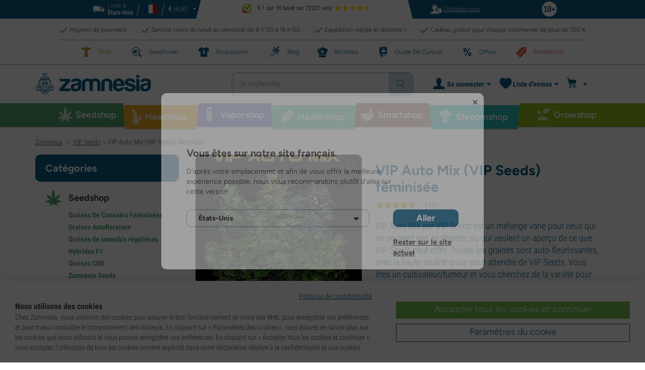

--- FILE ---
content_type: text/html; charset=utf-8
request_url: https://www.zamnesia.fr/2244-vip-seeds-vip-Auto-mix-autofloraison.html
body_size: 56352
content:
<!DOCTYPE html PUBLIC "-i//W3C//DTD XHTML 1.1//EN" "http://www.w3.org/TR/xhtml11/DTD/xhtml11.dtd">
<html xmlns="http://www.w3.org/1999/xhtml" xml:lang="fr">
<head>
	<title>VIP Auto Mix (VIP Seeds) f&eacute;minis&eacute;e - Zamnesia</title>
	<meta name="description" content="VIP Auto Mix par VIP Seeds est un mélange varié pour ceux qui ne peuvent pas se décider, ou qui veulent un aperçu de ce que VIP Seeds peut offrir. Toutes les graines sont auto-fleurissantes, avec la haute qualité qu&#039;on peut attendre de VIP Seeds. Vous êtes un cultivateur/fumeur et vous cherchez de la variété pour votre consommation quotidienne ? C&#039;est ce qu&#039;il vous faut !" />
	<meta content="138345153662281" property="fb:app_id" />
		<meta http-equiv="Content-Type" content="application/xhtml+xml; charset=utf-8" />
	<meta name="robots" content="index,follow" />
	<meta content="width=device-width, initial-scale=1.0, maximum-scale=1.0, minimum-scale=1.0, user-scalable=no" name="viewport" />

			<link rel="preload" as="image" href="https://www.zamnesia.fr/themes/responsive/img/bg-mob.png" media="(max-width: 480px)">
		<link rel="preload" as="image" href="https://www.zamnesia.fr/themes/responsive/img/bg.png" media="(min-width: 481px)">
	
	<link href="/themes/responsive/css/webvitals.css?_=5d49e50d04d94b0664d6fbbc2c2356e9" rel="stylesheet" type="text/css" media="screen" />
						<link href="/themes/responsive/libs/swiper/swiper.min.css?_=5d49e50d04d94b0664d6fbbc2c2356e9" rel="stylesheet" type="text/css" media="all" />
					<link href="/themes/responsive/css/webvitals_non_main.css?_=5d49e50d04d94b0664d6fbbc2c2356e9" rel="stylesheet" type="text/css" media="all" />
					<link href="/themes/responsive/css/webvitals_product.css?_=5d49e50d04d94b0664d6fbbc2c2356e9" rel="stylesheet" type="text/css" media="all" />
					<link href="/modules/gsnippetsreviews/css/jquery.star-rating.css?_=5d49e50d04d94b0664d6fbbc2c2356e9" rel="stylesheet" type="text/css" media="all" />
			
	<link rel="icon" type="image/vnd.microsoft.icon" href="https://www.zamnesia.fr/img/favicon.ico?1767039576" />
	<link rel="shortcut icon" type="image/x-icon" href="https://www.zamnesia.fr/img/favicon.ico?1767039576" />
	<link rel="apple-touch-icon" sizes="57x57" href="https://www.zamnesia.fr/img/apple-icon-57x57.png">
	<link rel="apple-touch-icon" sizes="60x60" href="https://www.zamnesia.fr/img/apple-icon-60x60.png">
	<link rel="apple-touch-icon" sizes="72x72" href="https://www.zamnesia.fr/img/apple-icon-72x72.png">
	<link rel="apple-touch-icon" sizes="76x76" href="https://www.zamnesia.fr/img/apple-icon-76x76.png">
	<link rel="apple-touch-icon" sizes="114x114" href="https://www.zamnesia.fr/img/apple-icon-114x114.png">
	<link rel="apple-touch-icon" sizes="120x120" href="https://www.zamnesia.fr/img/apple-icon-120x120.png">
	<link rel="apple-touch-icon" sizes="144x144" href="https://www.zamnesia.fr/img/apple-icon-144x144.png">
	<link rel="apple-touch-icon" sizes="152x152" href="https://www.zamnesia.fr/img/apple-icon-152x152.png">
	<link rel="apple-touch-icon" sizes="180x180" href="https://www.zamnesia.fr/img/apple-touch-icon.png">
	<link rel="icon" type="image/png" sizes="32x32" href="https://www.zamnesia.fr/img/favicon-32x32.png">
	<link rel="icon" type="image/png" sizes="16x16" href="https://www.zamnesia.fr/img/favicon-16x16.png">
	<link rel="manifest" href="/site.webmanifest">
	<link rel="mask-icon" href="https://www.zamnesia.fr/img/safari-pinned-tab.svg" color="#095c85">
	<meta name="msapplication-TileColor" content="#095c85">
	<meta name="theme-color" content="#ffffff">
	<script type="365c7b78a4cf86266c7b0be8-text/javascript">
		var baseDir = 'https://www.zamnesia.fr/';
		var static_token = 'b853a305f8637ab436132b7b93738915';
		var token = '07e8df4d2e15256d052ecfee14b9fdb2';
		var priceDisplayPrecision = 2;
		var priceDisplayMethod = 0;
		var roundMode = 2;
		var lang_id = 2;
		var highlighted_category_id = '303';
		var analyticsCookieEnabledForAlgolia = 0;
		var isBot = 0;
								var detachedRecommended = [];
		var currencyFormat = 3;
		var currencyBlank = '1';
		var currencyShowInDefaultEURFormat = '1';
			</script>
	<script type="365c7b78a4cf86266c7b0be8-text/javascript">(function(w,d,u){w.readyQ=[];w.bindReadyQ=[];function p(x,y){if(x=="ready"){w.bindReadyQ.push(y);}else{w.readyQ.push(x);}};var a={ready:p,bind:p};w.$=w.jQuery=function(f){if(f===d||f===u){return a}else{p(f)}}})(window,document)</script>
	

	<script type="application/ld+json">
	{
	"@context" : "http://schema.org",
	"@type" : "WebSite",
	"name": "Zamnesia",
	"alternateName": ["Zamnesia Shop", "Zamnesia Smartshop", "Zamnesia Seeds"],
	"url" : "https://www.zamnesia.fr/"
	
		
	}
	</script>



		<meta content="https://www.zamnesia.fr/2244-vip-seeds-vip-Auto-mix-autofloraison.html" property="og:url" />
	        			<link rel="canonical" href="https://www.zamnesia.fr/2244-vip-seeds-vip-Auto-mix-autofloraison.html" />
									<link rel="alternate" hreflang="en" href="https://www.zamnesia.com/2244-vip-seeds-vip-Auto-mix-autoflowering.html" />
					<link rel="alternate" hreflang="x-default" href="https://www.zamnesia.com/2244-vip-seeds-vip-Auto-mix-autoflowering.html" />
					<link rel="alternate" hreflang="en-GB" href="https://www.zamnesia.co.uk/2244-vip-seeds-vip-Auto-mix-autoflowering.html" />
					<link rel="alternate" hreflang="fr-FR" href="https://www.zamnesia.fr/2244-vip-seeds-vip-Auto-mix-autofloraison.html" />
					<link rel="alternate" hreflang="es-ES" href="https://www.zamnesia.es/2244-vip-seeds-vip-Auto-mix-autofloreciente.html" />
					<link rel="alternate" hreflang="de" href="https://www.zamnesia.de/2244-vip-seeds-vip-Auto-mix-autoflowering.html" />
					<link rel="alternate" hreflang="it" href="https://www.zamnesia.io/it/2244-vip-seeds-vip-Auto-mix-autofiorenti.html" />
					<link rel="alternate" hreflang="nl-NL" href="https://www.zamnesia.nl/2244-vip-seeds-vip-Auto-mix-autoflowering.html" />
					<link rel="alternate" hreflang="pt-PT" href="https://www.zamnesia.pt/2244-vip-seeds-vip-auto-mix-florescentes-automaticas.html" />
					<link rel="alternate" hreflang="pl-PL" href="https://www.zamnesia.pl/2244-vip-seeds-vip-auto-mix-automat.html" />
			 
	
	<script type="365c7b78a4cf86266c7b0be8-text/javascript">
	window.dataLayer = window.dataLayer || [];

	
	 // next code is used only in enhanced commerce
			window.dataLayer.push({
				'cookieAnalyticalAccepted': 'true',
				'cookiePreferenceAccepted': 'false'
			});

		
					
			var spUserId = ""
			var dataSp = {
				'event': "sp_event",
				'DL_User_Id': ""
			};
			
						
			dataSp = {...dataSp, 'DL_Product_SKU': "2244"}
			
						
			window.dataLayer.push(dataSp);
			
		
		$(document).ready(function()
		{
			$(document).on('afterAddToWishlist', function (e) {
				var parsedGAData = JSON.parse(e.detail.gaData);
				window.dataLayer.push({ ecommerce: null });
				window.dataLayer.push({
					'event': 'add_to_wishlist',
					'ecommerce': {
						'currency': 'EUR',
						'value': parsedGAData.price,
						'items': [
							parsedGAData
						]
					}
				});
			})

		});


		

		
			var impressionsRecommended = [];
			var impressionsCrosselling = [];

			$(document).ready(function()
			{
				var concatedData = impressionsRecommended.concat(impressionsCrosselling);

				if (concatedData.length > 0) {
					var ga4Impressions = concatedData.slice();
					//GA4
					let pGA4 = [];
					for (var i = 0; i < ga4Impressions.length; i++) {
						pGA4.push({
							item_id: ga4Impressions[i].id,
							item_name: ga4Impressions[i].name,
							item_category: ga4Impressions[i].category,
							item_brand: ga4Impressions[i].brand,
							item_list_name: ga4Impressions[i].list,
							index: ga4Impressions[i].position-1
						});
					}
					window.dataLayer.push({ 'ecommerce': null });
					window.dataLayer.push({
						'event': 'view_item_list',
						'ecommerce': {
							'items': pGA4
						}
					});
				}
				//GA4
				window.dataLayer.push({ 'ecommerce': null });
				window.dataLayer.push({
					'event': 'view_item',
					'ecommerce': {
						'currency': "EUR",
						'value': 13.80,
						'items': [
							{
								item_id: "2244",
								item_name: "VIP Auto Mix (VIP Seeds) feminized",
								item_category: "Seedshop/VIP Seeds",
								item_brand: "VIP Seeds",
								price: 13.80
							}
						]
					}
				});
			});

		
		var impressionsMainPage = [];

		$(document).ready(function()
		{
			if (impressionsMainPage) {
				pushImpressions(impressionsMainPage);
			}
		});

		
		
		
		
		
		
		function googleAnalyticsClick(id, name, category_name, category, brand, position) {
			//GA4
			let pGA4 = [];
			pGA4.push({
				item_id: id,
				item_name: name,
				item_category: category,
				item_brand: brand,
				item_list_name: category_name,
				index: position-1
			});
			window.dataLayer.push({ 'ecommerce': null });
			window.dataLayer.push({
				'event': 'select_item',
				'ecommerce': {
					'items': pGA4
				}
			});
		}

		function googleAnalyticsStepSend(step, option = false) {
			//GA4
            
		}

		function pushImpressions(impressionsArray)
		{
			if (impressionsArray.length > 0) {
				var ga4Impressions = impressionsArray.slice();
				//GA4
				let pGA4 = [];
				for (var i = 0; i < ga4Impressions.length; i++) {
					pGA4.push({
						item_id: ga4Impressions[i].id,
						item_name: ga4Impressions[i].name,
						item_category: ga4Impressions[i].category,
						item_brand: ga4Impressions[i].brand,
						item_list_name: ga4Impressions[i].list,
						index: ga4Impressions[i].position-1
					});
				}

				var chunkSize = 24;
				if (typeof products_on_page != 'undefined') {
					chunkSize = products_on_page*2;
				}
				while (pGA4.length > 0) {
					window.dataLayer.push({ 'ecommerce': null });
					window.dataLayer.push({
						'event': 'view_item_list',
						'ecommerce': {
							'items': pGA4.splice(0, chunkSize)
						}
					});
				}
			}
		}

	function googleAnalyticsAddRemoveAction(idProduct, idCombination, qty, remove, categoryProduct, callerElement)
	{
		$.ajax({
			type: 'POST',
			url: baseDir + 'modules/ganalytics/ajax.php',
			async: true,
			cache: false,
			dataType: "json",
			data: 'id_product=' + idProduct + ((parseInt(idCombination) && idCombination != null) ? '&ipa=' + parseInt(idCombination) : ''),
			success: function (jsonData) {

				if (jsonData.enhanced_commerce_disabled === true)
					return;

				var ga_product_category = jsonData.category; // if we add product from category list we sent not default category but category of action
				if (typeof categoryProduct !== 'undefined') {
					ga_product_category = categoryProduct;
				}

				//GA4
				var ga4cartEvent = 'add_to_cart';
				if (remove === true) {
					ga4cartEvent = 'remove_from_cart';
				}
				window.dataLayer.push({ ecommerce: null });
				window.dataLayer.push({
					'event': ga4cartEvent,
					'ecommerce': {
						'currency': jsonData.currency,
						'value': jsonData.price*qty,
						'items': [
							{
								item_id: idProduct,
								item_name: jsonData.product_name,
								item_category: ga_product_category,
								item_variant: jsonData.combination_name,
								item_brand: jsonData.brand,
								price: jsonData.price,
								quantity: qty
							}
						]
					}
				});
									if (ga4cartEvent == 'add_to_cart') {
						window.dataLayer.push({ ecommerce: null });
						var spDataAddToCart = {
							event: 'sp_event_add_to_cart',
							DL_Cart_Product_SKU: idProduct,
							DL_Cart_Product_Name: jsonData.product_name,
							DL_Cart_Unit_Price: jsonData.price,
							DL_Cart_Item_Quantity: qty,
							DL_Cart_Currency: jsonData.currency
						};
						
						if (spUserId) {
							spDataAddToCart = {...spDataAddToCart, 'DL_User_Id': spUserId}
						}
						

						window.dataLayer.push(spDataAddToCart);
					}
							}
		});
	}

	function googleAnalyticsLoyaltyMissionAwardMission(pointsReward)
	{
		window.dataLayer.push({
			'event': 'loyalty_mission_complete',
			'event_category': 'loyalty_mission',
			'event_action': 'award_mission',
			'event_label': 'upvote',
			'value': pointsReward
		});
	}
	
</script>


<!-- Twitter tags -->
<meta name="twitter:site" content="@Zamnesia" />
<meta name="twitter:card" content="summary_large_image" />
<meta name="twitter:title" content="VIP Auto Mix (VIP Seeds) f&eacute;minis&eacute;e" />
	<meta name="twitter:description" content=" VIP Auto Mix par VIP Seeds est un m&eacute;lange vari&eacute; pour ceux qui ne peuvent pas se d&eacute;cider, ou qui veulent un aper&ccedil;u de ce que VIP Seeds peut offrir. Toutes les graines sont auto-fleurissantes, avec la haute qualit&eacute; qu&#039;on peut attendre de VIP Seeds. Vous &ecirc;tes un cultivateur/fumeur et vous cherchez de la vari&eacute;t&eacute; pour votre consommation quotidienne ? C&#039;est ce qu&#039;il vous faut ! " />
	<meta name="twitter:image" content="https://www.zamnesia.fr/2244-4797-large/vip-seeds-vip-Auto-mix-autofloraison.jpg" />
<!-- /Twitter tags -->

<!-- OpenGraph tags -->
<meta property="og:title" content="VIP Auto Mix (VIP Seeds) f&eacute;minis&eacute;e" />
<meta property="og:type" content="og:product" />
	<meta property="og:image" content="https://www.zamnesia.fr/2244-4797-large/vip-seeds-vip-Auto-mix-autofloraison.jpg" />
	<meta property="og:description" content=" VIP Auto Mix par VIP Seeds est un m&eacute;lange vari&eacute; pour ceux qui ne peuvent pas se d&eacute;cider, ou qui veulent un aper&ccedil;u de ce que VIP Seeds peut offrir. Toutes les graines sont auto-fleurissantes, avec la haute qualit&eacute; qu&#039;on peut attendre de VIP Seeds. Vous &ecirc;tes un cultivateur/fumeur et vous cherchez de la vari&eacute;t&eacute; pour votre consommation quotidienne ? C&#039;est ce qu&#039;il vous faut ! " />
<meta property="og:site_name" content="Zamnesia" />
<!-- /OpenGraph tags --><script type="365c7b78a4cf86266c7b0be8-text/javascript">
    var algoliaUrlSearchPage = 'https://www.zamnesia.fr/search';
    var algoliaUrlTestMode = '';
    var algoliaIndexProducts = 'products_fr';
    var algoliaIndexCategories = 'category_fr';
    var algoliaIndexBlogs = 'content_fr';
    var algoliaIndexSuggestions = 'products_fr_query_suggestions';
    var algoliaIndexSuggestionsKey = '24d59639ae1675af010519a7cf44b564';
    var algoliaAppId = 'Q6BVPE7LU5';
    var algoliaFrontendKey = '7de8e7f1bd40167784e66cc6a1077aca';
    var algoliaTxtAllProducts = "Tous les produits";
    var algoliaTxtAllCategories = "Toutes les catégories";
    var algoliaTxtAllBlogs = "Tous les blogs";
    var algoliaTxtSearchPlaceholder = "Que cherchez-vous ?";
    var algoliaTxtSuggestedProducts = "Suggestion de produits";
    var algoliaTxtSuggestedCategories = "Catégories";
    var algoliaTxtSuggestedBlogs = "Contenu";
    var algoliaTxtNoProducts = "Aucun produit trouvé pour cette recherche.";
    var algoliaTxtNoCategories = "Aucune catégorie trouvée pour cette recherche.";
    var algoliaTxtNoBlogs = "Aucun contenu trouvé pour cette recherche.";
    var algoliaTxtDeleteSearch = "Effacer recherche";
    var algoliaTxtHistory = "Historique";
    var algoliaTxtDeleteHistory = "Supprimer l’historique";
    var algoliaTxtSourceProducts = "Suggestion de produits";
    var algoliaTxtSourceCategories = "Catégories";
    var algoliaTxtSourceBlogs = "Contenu";
    var algoliaTxtProducts = "Produits";
    var algoliaTxtCategories = "Catégories";
    var algoliaTxtBlogs = "Contenu";
    var algoliaOutOfStock = "Rupture de stock";
    var algoliaNLA = "Plus disponible";
    var algoliaUSASite = '';
    var algoliaCurrency = {"name_lang":{"1":"Euro","2":"Euro","3":"Euro","4":"Euro","5":"Euro","6":"Euro","7":"Euro","8":"Euro","9":"Euro","11":"Euro","12":"Euro","13":"Euro","14":"Euro","15":"Euro","16":"Euro"},"id":1,"name":"Euro","iso_code":"EUR","iso_code_num":"978","sign":"\u20ac","blank":"1","conversion_rate":"1.000000","deleted":"0","format":"3","decimals":"1","active":"1"};
    var algoliaUserToken = '';
    var ruleContexts = Array('us', '');
    var algoliaOfferBanners = new Array();
                        algoliaOfferBanners.push(['https://www.zamnesia.fr/35-graines-cannabis','/modules/offerbanner/images/FRfree2_offer.jpg']);
                var algoliaTxtNoResult = "Aucun résultat trouvé pour";
    var algoliaTxtNoResult2 = "Désolé, nous n’avons pas trouvé de produits pour cette recherche.";
    var algoliaTxtNoResult3 = "Vérifiez votre terme de recherche. Une faute de frappe peut facilement se glisser.";
    var algoliaTxtNoResult4 = "Utilisez un autre terme de recherche.";
    var algoliaTxtNoResult5 = "Posez votre question à notre";
    var algoliaTxtNoResult6 = "https://www.zamnesia.fr/contactez-nous";
    var algoliaTxtNoResult7 = "service client.";
    var algoliaTxtNoResult8 = "Nous nous ferons un plaisir de vous aider.";
    var algoliaTxtPopularProducts = "Produits populaires";
    var algoliaTxtPopularCategories = "Catégories populaires";
    var algoliaRelatedQuery = "";
    var algoliaIdCustomer = "";
    var algoliaTxtGiftPoints = "Gift Points";
    var algoliaTxtPoints = "Points";
    var algoliaTxtRecommendedHeader = "Produits recommandés :";
    var algoliaCartProducts = '[]';    var algoliaIdProductPage = '["2244"]';    var algoliaExtraGiftPoints = "Gift Points supplémentaires";
    var algoliaPointsPrice = "Points";
    var algoliaCurrentTier = "";
    var algoliaQueryUid = "096cd7c6d2567a8063486bcedd1cc619";
    var algoliaRecommended = 1;
</script><!-- Ahrefs Tag -->

    <script src="https://analytics.ahrefs.com/analytics.js" data-key="Aa+YqsUVIQgYM/fB1QU6ZA" async type="365c7b78a4cf86266c7b0be8-text/javascript"></script>

<!-- End Ahrefs Tag -->
	<!-- Start VWO Async SmartCode -->
	<link rel="preconnect" href="https://dev.visualwebsiteoptimizer.com" />
	<script type='text/javascript' data-cfasync="false" id='vwoCode'>
        window._vwo_code || (function() {
            var account_id=1143458,
                version=2.1,
                settings_tolerance=2000,
                hide_element='body',
                hide_element_style = 'opacity:0 !important;filter:alpha(opacity=0) !important;background:none !important;transition:none !important;',
                /* DO NOT EDIT BELOW THIS LINE */
                f=false,w=window,d=document,v=d.querySelector('#vwoCode'),cK='_vwo_'+account_id+'_settings',cc={};try{var c=JSON.parse(localStorage.getItem('_vwo_'+account_id+'_config'));cc=c&&typeof c==='object'?c:{}}catch(e){}var stT=cc.stT==='session'?w.sessionStorage:w.localStorage;code={nonce:v&&v.nonce,library_tolerance:function(){return typeof library_tolerance!=='undefined'?library_tolerance:undefined},settings_tolerance:function(){return cc.sT||settings_tolerance},hide_element_style:function(){return'{'+(cc.hES||hide_element_style)+'}'},hide_element:function(){if(performance.getEntriesByName('first-contentful-paint')[0]){return''}return typeof cc.hE==='string'?cc.hE:hide_element},getVersion:function(){return version},finish:function(e){if(!f){f=true;var t=d.getElementById('_vis_opt_path_hides');if(t)t.parentNode.removeChild(t);if(e)(new Image).src='https://dev.visualwebsiteoptimizer.com/ee.gif?a='+account_id+e}},finished:function(){return f},addScript:function(e){var t=d.createElement('script');t.type='text/javascript';if(e.src){t.src=e.src}else{t.text=e.text}v&&t.setAttribute('nonce',v.nonce);d.getElementsByTagName('head')[0].appendChild(t)},load:function(e,t){var n=this.getSettings(),i=d.createElement('script'),r=this;t=t||{};if(n){i.textContent=n;d.getElementsByTagName('head')[0].appendChild(i);if(!w.VWO||VWO.caE){stT.removeItem(cK);r.load(e)}}else{var o=new XMLHttpRequest;o.open('GET',e,true);o.withCredentials=!t.dSC;o.responseType=t.responseType||'text';o.onload=function(){if(t.onloadCb){return t.onloadCb(o,e)}if(o.status===200||o.status===304){_vwo_code.addScript({text:o.responseText})}else{_vwo_code.finish('&e=loading_failure:'+e)}};o.onerror=function(){if(t.onerrorCb){return t.onerrorCb(e)}_vwo_code.finish('&e=loading_failure:'+e)};o.send()}},getSettings:function(){try{var e=stT.getItem(cK);if(!e){return}e=JSON.parse(e);if(Date.now()>e.e){stT.removeItem(cK);return}return e.s}catch(e){return}},init:function(){if(d.URL.indexOf('__vwo_disable__')>-1)return;var e=this.settings_tolerance();w._vwo_settings_timer=setTimeout(function(){_vwo_code.finish();stT.removeItem(cK)},e);var t;if(this.hide_element()!=='body'){t=d.createElement('style');var n=this.hide_element(),i=n?n+this.hide_element_style():'',r=d.getElementsByTagName('head')[0];t.setAttribute('id','_vis_opt_path_hides');v&&t.setAttribute('nonce',v.nonce);t.setAttribute('type','text/css');if(t.styleSheet)t.styleSheet.cssText=i;else t.appendChild(d.createTextNode(i));r.appendChild(t)}else{t=d.getElementsByTagName('head')[0];var i=d.createElement('div');i.style.cssText='z-index: 2147483647 !important;position: fixed !important;left: 0 !important;top: 0 !important;width: 100% !important;height: 100% !important;background: white !important;display: block !important;';i.setAttribute('id','_vis_opt_path_hides');i.classList.add('_vis_hide_layer');t.parentNode.insertBefore(i,t.nextSibling)}var o=window._vis_opt_url||d.URL,s='https://dev.visualwebsiteoptimizer.com/j.php?a='+account_id+'&u='+encodeURIComponent(o)+'&vn='+version;if(w.location.search.indexOf('_vwo_xhr')!==-1){this.addScript({src:s})}else{this.load(s+'&x=true')}}};w._vwo_code=code;code.init();})();
		
				
        window.VWO = window.VWO || [];
        window.VWO.init = window.VWO.init || function(state) { window.VWO.consentState = state; }
        window.VWO.init(2);
		window.addEventListener("consentGranted", function () {
            window.VWO = window.VWO || [];
            window.VWO.init = window.VWO.init || function(state) { window.VWO.consentState = state; }
            window.VWO.init(2);
        });
		
        		
	</script>
	<!-- End VWO Async SmartCode -->

				<script type="365c7b78a4cf86266c7b0be8-text/javascript">
					!function(f,b,e,v,n,t,s)
					{if(f.fbq)return;n=f.fbq=function(){n.callMethod?
					n.callMethod.apply(n,arguments):n.queue.push(arguments)};
					if(!f._fbq)f._fbq=n;n.push=n;n.loaded=!0;n.version="2.0";
					n.queue=[];t=b.createElement(e);t.async=!0;
					t.src=v;s=b.getElementsByTagName(e)[0];
					s.parentNode.insertBefore(t,s)}(window, document,"script",
					"https://connect.facebook.net/en_US/fbevents.js");
					fbq("init", "1481842809552884");
					fbq("track", "PageView");
				</script>
				<noscript>
					<img height="1" width="1" style="display:none"
					src="https://www.facebook.com/tr?id=1481842809552884&ev=PageView&noscript=1" />
				</noscript>
			
	
	<!-- Google Tag Manager -->
		
	<script type="365c7b78a4cf86266c7b0be8-text/javascript">(function(w,d,s,l,i){w[l]=w[l]||[];w[l].push({'gtm.start':
	new Date().getTime(),event:'gtm.js'});var f=d.getElementsByTagName(s)[0],
	j=d.createElement(s),dl=l!='dataLayer'?'&l='+l:'';j.async=true;j.src=
	'https://www.googletagmanager.com/gtm.js?id='+i+dl;f.parentNode.insertBefore(j,f);
	})(window,document,'script','dataLayer','GTM-WQC22PQ');</script>
	
		<!-- End Google Tag Manager -->
	<link href="/print.css?_=5d49e50d04d94b0664d6fbbc2c2356e9" rel="stylesheet" type="text/css" media="print" />
</head>
<body id="product" class="zamnesia-body  lang_fr productPage   " data-lang-iso="fr" >
<div class="webkit-gap"></div>
	<!-- Google Tag Manager (noscript) -->
	<noscript><iframe src="https://www.googletagmanager.com/ns.html?id=GTM-WQC22PQ"
	height="0" width="0" style="display:none;visibility:hidden"></iframe></noscript>

<!--[if lt IE 7]><div style='clear:both;height:59px;padding:0 15px 0 15px;position:relative;z-index:10000;text-align:center;'><a href="http://www.microsoft.com/windows/internet-explorer/default.aspx?ocid=ie6_countdown_bannercode"><img src="https://www.theie6countdown.com/images/upgrade.jpg" border="0" height="42" width="820" alt="You are using an outdated browser. For a faster, safer browsing experience, upgrade for free today." /></a></div><![endif]-->
<div id="filter-container-mobile">
	<div id="filter-main-container-mobile"></div>
</div>
<div id="wrapper1" class="wrapper1">
<div id="wrapper2">
	<!-- Header -->
			<div class="header-stripe hidden-xs">
			<div class="container-desktop">
				<div class="row">
					<div class="container">
						<div id="geo-settings-block-desktop" class="geo-settings-block">
	<div class="noselect geo-settings-toggle hidden-mobile" id="geo-settings-toggle-desktop">
		<div class="selected-options">
			<div class="item deliver-to">
				<img class="default-visible" width="22" height="12" src="https://www.zamnesia.fr/themes/responsive/img/icon-truck-white.svg" alt="truck">
				<img class="active-visible hiddenLight" width="22" height="12" src="https://www.zamnesia.fr/themes/responsive/img/icon-truck.svg" alt="truck">
				<div>
                    <span>Livrer &agrave;</span><br><b>États-Unis</b>				</div>
			</div>
			<div class="item lang">
				<img width="26" height="15" class="" src="https://www.zamnesia.fr/img/l/2.svg" alt="fr"/>
			</div>
			<div class="item currency">
				<span class="sign">€</span>
				<span>(EUR)</span>
			</div>
		</div>
		<div class="arrow"></div>
	</div>
</div>

<!-- Block currencies module -->
<!-- /Block currencies module --><div class="thuiswinkel-top-block">
	<div class="thuiswinkel-block">
		<div class="ekomi_widget">
	<div class="ekomi-widget-container">
		<div class="reviews-containter" onclick="if (!window.__cfRLUnblockHandlers) return false; window.open('https://www.kiyoh.com/reviews/1076633/zamnesia_fr?from=widget&lang=fr','_blank')" data-cf-modified-365c7b78a4cf86266c7b0be8-="">
			<p class="reviews-detail pull-left">
				<img width="30" height="30" src="/modules/kiyohcustomerreview/img/kiyoh_logo.svg" title="Kiyoh logo" alt="Kiyoh logo">
                9.1 sur 10 bas&eacute; sur 72227 avis
			</p>
			<div class="stars-white pull-left fr" style="width:65.52px">
				<div class="stars-yellow"></div>
			</div>
		</div>
	</div>
	<a href="https://www.kiyoh.com/reviews/1076633/zamnesia_fr?from=widget&lang=fr" target="_blank"><img alt="Zamnesia Reviews" src="https://smart-widget-assets.ekomiapps.de/resources/ekomi_logo.png" style="display: none;"/></a>
</div>	</div>
</div>
<div class="header-links">
	<ul id="header_links" class="header_links">
		<li class="support hidden-xs">
		<a href="https://www.zamnesia.fr/contactez-nous">
			<span class="link-image support" style="background-image:url('https://www.zamnesia.fr/themes/responsive/img/mmenu-support.png')"></span>
			<span>Contactez-nous</span>
		</a>
	</li>
	</ul>
</div>
													<img src="https://www.zamnesia.fr/themes/responsive/img/18.png" alt="18+" class="icon18plus"/>
											</div>
				</div>
			</div>
		</div>
		<div class="thats-why-block hidden-xs">
			<div class="container-desktop">
                <div class="row hidden-lg">
					<div class="top-stripe-mobile">
						<div class="ekomi_widget">
	<div class="ekomi-widget-container">
		<div class="reviews-containter" onclick="if (!window.__cfRLUnblockHandlers) return false; window.open('https://www.kiyoh.com/reviews/1076633/zamnesia_fr?from=widget&lang=fr','_blank')" data-cf-modified-365c7b78a4cf86266c7b0be8-="">
			<p class="reviews-detail pull-left">
				<img width="30" height="30" src="/modules/kiyohcustomerreview/img/kiyoh_logo.svg" title="Kiyoh logo" alt="Kiyoh logo">
                9.1 sur 10 bas&eacute; sur 72227 avis
			</p>
			<div class="stars-white pull-left fr" style="width:65.52px">
				<div class="stars-yellow"></div>
			</div>
		</div>
	</div>
	<a href="https://www.kiyoh.com/reviews/1076633/zamnesia_fr?from=widget&lang=fr" target="_blank"><img alt="Zamnesia Reviews" src="https://smart-widget-assets.ekomiapps.de/resources/ekomi_logo.png" style="display: none;"/></a>
</div>					</div>
				</div>
				<div class="row">
					<ul class="thats-why-items">
						<li>Moyens de paiement</li>
						<li>Service client du lundi au vendredi de 8 h 00 &agrave; 16 h 00 </li>
						<li>Exp&eacute;dition rapide et discr&egrave;te !</li>
						<li>Cadeau gratuit pour chaque commande de plus de 100 &euro;</li>
					</ul>
				</div>
			</div>
		</div>
					<div class="subheader-block">
				<ul class="subheader-links">
						<li class="splio-page hidden-xs">
		<a href="https://www.zamnesia.fr/content/937-zamnesia-tribe"><span>TRIBE	</span></a>
	</li>
	<li class="seedfinder-page">
		<a href="https://www.zamnesia.fr/cannabis-seedfinder"><span>Seedfinder</span></a>
	</li>
	<li class="merchandise-page">
		<a href="https://www.zamnesia.fr/304-merchandise"><span>Accessoires</span></a>
	</li>
	<li class="blog-page">
		<a href="https://www.zamnesia.fr/blog">
			<span>Blog</span>
		</a>
	</li>
	<li class="recipes-page">
		<a href="https://www.zamnesia.fr/recipes">
			<span>Recettes</span>
		</a>
	</li>
	<li class="grow-guide">
		<a href="https://www.zamnesia.fr/guide-culture-cannabis">
			<span>Guide De Culture</span>
		</a>
	</li>
	<li class="offers-page">
		<a href="https://www.zamnesia.fr/content/230-promotions-actuelles"><span>Offres</span></a>
	</li>
	<li class="sale-page">
		<a href="https://www.zamnesia.fr/431-section-des-promotions"><span>Promotions</span></a>
	</li>


				</ul>
			</div>
								<div id="header" class="headerBlock">
		<div class="container-desktop">
			<div class="row">
				<div id="header_right" class="header_right">
					<!-- fixedHeader -->
					<div class="fixedHeader clearfix ">
						<div class="mobile-wrapper">
                            <div class="tp-mobile-wrapper">
								<div class="container">
									<div class="row hidden-lg">
										<div class="top-stripe-mobile">
											<div class="ekomi_widget">
	<div class="ekomi-widget-container">
		<div class="reviews-containter" onclick="if (!window.__cfRLUnblockHandlers) return false; window.open('https://www.kiyoh.com/reviews/1076633/zamnesia_fr?from=widget&lang=fr','_blank')" data-cf-modified-365c7b78a4cf86266c7b0be8-="">
			<p class="reviews-detail pull-left">
				<img width="30" height="30" src="/modules/kiyohcustomerreview/img/kiyoh_logo.svg" title="Kiyoh logo" alt="Kiyoh logo">
                9.1 sur 10 bas&eacute; sur 72227 avis
			</p>
			<div class="stars-white pull-left fr" style="width:65.52px">
				<div class="stars-yellow"></div>
			</div>
		</div>
	</div>
	<a href="https://www.kiyoh.com/reviews/1076633/zamnesia_fr?from=widget&lang=fr" target="_blank"><img alt="Zamnesia Reviews" src="https://smart-widget-assets.ekomiapps.de/resources/ekomi_logo.png" style="display: none;"/></a>
</div>										</div>
									</div>
								</div>
							</div>
							<div class="small_header_logo_wrapper visible-xs" >
								<div class="container">
									<span class="span-icon menu header-menu-toggle"></span>
									<a class="header_logo small" href="https://www.zamnesia.fr/" title="Zamnesia">
										<img class="logo" width="180" height="auto" src="https://www.zamnesia.fr/img/logo_mobile.svg?5d49e50d04d94b0664d6fbbc2c2356e9" alt="Zamnesia" />
									</a>
								</div>
							</div>
							<div id="affix">
	<div class="container-affix">		
		<a id="header_logo" class="header_logo hidden-xs" href="https://www.zamnesia.fr/" title="Zamnesia">
			<img class="logo" width="300" height="auto" src="https://www.zamnesia.fr/img/logo_desktop.svg?5d49e50d04d94b0664d6fbbc2c2356e9" alt="Zamnesia" />
		</a>
					<span id="header_dropdown_toggler"><div id="header_dropdown_toggler_border"></div></span>
				<div class="subheader-block" id="header_dropdown_header_links">
			<ul class="subheader-links">
					<li class="splio-page hidden-xs">
		<a href="https://www.zamnesia.fr/content/937-zamnesia-tribe"><span>TRIBE	</span></a>
	</li>
	<li class="seedfinder-page">
		<a href="https://www.zamnesia.fr/cannabis-seedfinder"><span>Seedfinder</span></a>
	</li>
	<li class="merchandise-page">
		<a href="https://www.zamnesia.fr/304-merchandise"><span>Accessoires</span></a>
	</li>
	<li class="blog-page">
		<a href="https://www.zamnesia.fr/blog">
			<span>Blog</span>
		</a>
	</li>
	<li class="recipes-page">
		<a href="https://www.zamnesia.fr/recipes">
			<span>Recettes</span>
		</a>
	</li>
	<li class="grow-guide">
		<a href="https://www.zamnesia.fr/guide-culture-cannabis">
			<span>Guide De Culture</span>
		</a>
	</li>
	<li class="offers-page">
		<a href="https://www.zamnesia.fr/content/230-promotions-actuelles"><span>Offres</span></a>
	</li>
	<li class="sale-page">
		<a href="https://www.zamnesia.fr/431-section-des-promotions"><span>Promotions</span></a>
	</li>


			</ul>
		</div>
<!-- Block search module TOP -->
	<script type="365c7b78a4cf86266c7b0be8-text/javascript">
	var mobileBannerHeight = 0;
</script>
<style>
	@media (max-width: 767px) {
		#search_block_top.with_timerbanner_mobile {
			top: 10px!important;
		}
		div.ac_results.without-ekomi {
			top: 92px !important;
		}
		div.ac_results.with-ekomi {
			top: 128px !important;
		}
		.without_timerbanner_mobile div.ac_results.without-ekomi {
			top: 92px !important;
		}
		.without_timerbanner_mobile div.ac_results.with-ekomi {
			top: 128px !important;
		}
	}
</style>
<div id="search_block_top" class="search_block_top no-currencies-block ">
	<form method="get" action="https://www.zamnesia.fr/recherche" id="searchbox">
					<div id="queryRuleCustomData" class="hidden"></div>
			<input type="hidden" id="search_query_top" name="search_query" value="" />
			<div class="search_query" id="autocomplete_algolia">
				<span id="algolia-dummy-search-text">Je recherche ...</span>
				<div id="root"></div>
			</div>
				<a class="submit-searchbox" href="">
			<img src="https://www.zamnesia.fr/themes/responsive/img/search-icon-blue.svg" width="18" height="18" alt="Rechercher"/>
		</a>
		<input type="hidden" name="orderby" value="position" />
		<input type="hidden" name="orderway" value="desc" />
	</form>
</div>

	<script type="365c7b78a4cf86266c7b0be8-text/javascript">
	// <![CDATA[
	
		$(document).ready(function() {
			$("#search_query_top")
				.autocomplete(
					'https://www.zamnesia.fr/recherche', {
						minChars: 3,
						max: 10,
						width: 500,
						selectFirst: false,
						scroll: false,
						dataType: "json",
						cacheLength: false,
						formatItem: function(data, i, max, value, term) {
							return value;
						},
						parse: function(data) {
							var mytab = new Array();
							for (var i = 0; i < data.length; i++)
								mytab[mytab.length] = { data: data[i], value: data[i].pname };
							return mytab;
						},
						extraParams: {
							ajaxSearch: 1,
							id_lang: 2
						}
					}
				)
				.result(function(event, data, formatted) {
					$('#search_query_top').val(data.pname);
					document.location.href = data.product_link;
				});
		});
	
	// ]]>
	</script>
<!-- /Block search module TOP -->
<!-- Block user information module HEADER -->
<div id="header_user" class="header_user" data-message-if-empty="Panier est vide">
	<div class="your-account visible-xs">
		<ul>
			<li class="my-account">
				<a href="javascript:void(0);" onclick="if (!window.__cfRLUnblockHandlers) return false; window.location.href='https://www.zamnesia.fr/authentification?back=product.php%3Fid_product%3D2244'" title="Votre compte" data-cf-modified-365c7b78a4cf86266c7b0be8-="">

					<span class="span-icon user">
						<span class="avatar" ></span>
					</span>

									</a>
			</li>
			<li class="shopping_cart">
								<a href="javascript:void(0);" data-link="https://www.zamnesia.fr/commande-rapide" title="Votre panier">
					<span class="span-icon cart"></span><span class="ajax_cart_quantity hiddenLight">0</span>
				</a>
							</li>
		</ul>
	</div>
	<div class="your-account hidden-xs">	
		<ul>
			<li>
			
				<a href="javascript:void(0);" title="Votre compte" class="bold not-logged-in dropdown-toggler">
					<span class="span-icon user"></span>
					<span class="login-label">Se connecter</span>
				</a>
				<div class="dropdown-block small-dropdown">
					<div class="block-with-button">
						<div class="button-label">Vous avez d&eacute;j&agrave; un compte ?</div>
						<a href="javascript:void(0);" onclick="if (!window.__cfRLUnblockHandlers) return false; window.location.href='https://www.zamnesia.fr/authentification?back=product.php%3Fid_product%3D2244'" class="button" data-cf-modified-365c7b78a4cf86266c7b0be8-="">Se connecter</a>
					</div>
					<br />
					<div class="block-with-button">
						<div class="button-label">Vous n&rsquo;avez pas encore de compte ?</div>
						<a href="javascript:void(0);" onclick="if (!window.__cfRLUnblockHandlers) return false; window.location.href='https://www.zamnesia.fr/authentification?SubmitCreate=1&amp;back=product.php%3Fid_product%3D2244'" class="button dark" data-cf-modified-365c7b78a4cf86266c7b0be8-="">Cr&eacute;er un compte</a>
					</div>
				</div>
						</li>
							<li id="mini_wishlist_link" class="mini-wishlist-list">
					<a href="javascript:void(0);" title="Ma liste d&rsquo;envies" class="dropdown-toggler wishlist-dropdown-toggler">
						<span class="span-icon heart">
							<img width="27" class="dark-blue" src="/themes/responsive/img/heart-hover.svg">
							<img width="27" class="white" src="/themes/responsive/img/heart-hover-white.svg">
						</span><span class="ajax_wishlist_quantity hiddenLight">0</span>
						<span class="login-label">Liste d&rsquo;envies</span>
					</a>
					<div class="dropdown-block wishlist-dropdown-block">
							<p>Merci de vous connecter pour voir votre liste d&rsquo;envies</p>
	<div class="block-with-button">
		<a href="javascript:void(0);" onclick="if (!window.__cfRLUnblockHandlers) return false; window.location.href='https://www.zamnesia.fr/authentification'" class="button" data-cf-modified-365c7b78a4cf86266c7b0be8-="">Se connecter</a>
	</div>

					</div>
				</li>
						<li class="shopping_cart">
									<a href="javascript:void(0);" title="Votre panier" class="cart dropdown-toggler" >
						<span class="span-icon cart"></span><span class="ajax_cart_quantity hiddenLight">0</span>
					</a>
					<div class="dropdown-block">
							<div class="scroll-btn up"></div>
	<div class="cart-products">
		<div class="no-products-message">
			Panier est vide
		</div>
	</div>
	<div class="scroll-btn down"></div>
					</div>
							</li>
		</ul>
	</div>		
</div>
<!-- /Block user information module HEADER -->

</div>
</div>
<!-- </div id="affix"> -->
</div>
<!-- </div class="mobile-wrapper"> --><div id="tmcategories" class="tmcategories link-block" style="height: 67px">
	<div class="full hidden-xs">
		<ul class="cat custommenu" id="cat">
							<li class="cat-35 fr" >
					<a class="custom-menu-styles-top-block-1" href="https://www.zamnesia.fr/35-graines-cannabis">
													<img width="30" height="30" src="/modules/custommenu/images/blocks/Seedshop.svg" alt="" style="max-width: 30px;" />
												<span class="category-name">
							Seedshop
						</span>
					</a>
											<div class="container">
							<div class="subcategory-wrapper wraper-with-columns menu-columns-5" >
								<div class="links-wrapper">
																												<ul class="subcat">
																							<li class="menu_item_image">
																											<a href="https://www.zamnesia.fr/35-graines-cannabis/295-graines-cannabis-feminisee" class="with-image custom-menu-styles-top-item-1" >
																															<img width="22" height="22" src="/modules/custommenu/images/items/menu (2).svg">
																<span class="category-name">
																Féminisées
																<br>
																Graines de Cannabis
															</span>
																													</a>
																									</li>
																							<li class="menu_item_image">
																											<a href="https://www.zamnesia.fr/35-graines-cannabis/294-graines-cannabis-autofloraison" class="with-image custom-menu-styles-top-item-2" >
																															<img width="22" height="22" src="/modules/custommenu/images/items/menu (3).svg">
																<span class="category-name">
																Autofloraison
																<br>
																Graines de Cannabis
															</span>
																													</a>
																									</li>
																							<li class="menu_item_image">
																											<a href="https://www.zamnesia.fr/35-graines-cannabis/296-graines-cannabis-regulieres" class="with-image custom-menu-styles-top-item-3" >
																															<img width="22" height="22" src="/modules/custommenu/images/items/menu (4).svg">
																<span class="category-name">
																Régulières
																<br>
																Graines de Cannabis
															</span>
																													</a>
																									</li>
																							<li class="menu_item_image">
																											<a href="https://www.zamnesia.fr/35-graines-cannabis/634-graines-f1" class="with-image custom-menu-styles-top-item-4" >
																															<img width="22" height="22" src="/modules/custommenu/images/items/menu (5).svg">
																<span class="category-name">
																Hybrides F1
																<br>
																Graines de Cannabis
															</span>
																													</a>
																									</li>
																							<li class="menu_item_image custommenu_color_smart">
																											<a href="https://www.zamnesia.fr/35-graines-cannabis/297-graines-cannabis-cbd" class="with-image custom-menu-styles-top-item-5" >
																															<img width="22" height="22" src="/modules/custommenu/images/items/menu (6).svg">
																<span class="category-name">
																CBD
																<br>
																Graines de Cannabis
															</span>
																													</a>
																									</li>
																							<li class="menu_item_image custommenu_color_shroom">
																											<a href="https://www.zamnesia.fr/35-graines-cannabis/368-zamnesia-seeds" class="with-image custom-menu-styles-top-item-6" >
																															<img width="22" height="22" src="/modules/custommenu/images/items/menu (7).svg">
																<span class="category-name">
																Zamnesia
																<br>
																Graines de Cannabis
															</span>
																													</a>
																									</li>
																					</ul>
																			<ul class="subcat">
																							<li >
																											<h5 class="custom-menu-styles-top-item-169">
															Les tops 10
														</h5>
																									</li>
																							<li >
																											<a href="https://www.zamnesia.fr/35-graines-cannabis/400-top-10-graines-de-cannabis-feminisees" class="custom-menu-styles-top-item-394" >
																															Top 10 Des Graines Féminisées 																													</a>
																									</li>
																							<li >
																											<a href="https://www.zamnesia.fr/35-graines-cannabis/399-top-10-graines-de-cannabis-autofloraison" class="custom-menu-styles-top-item-7" >
																															Top 10 Des Graines Autos 																													</a>
																									</li>
																							<li >
																											<a href="https://www.zamnesia.fr/35-graines-cannabis/401-top-10-graines-de-cannabis-regulieres" class="custom-menu-styles-top-item-10" >
																															Top 10 Des Graines Régulières 																													</a>
																									</li>
																							<li >
																											<a href="https://www.zamnesia.fr/35-graines-cannabis/472-top-10-varietes-cannabis-usa" class="custom-menu-styles-top-item-11" >
																															Top 10 des variétés USA 																													</a>
																									</li>
																					</ul>
																			<ul class="subcat">
																							<li >
																											<h5 class="custom-menu-styles-top-item-182">
															Les favorites
														</h5>
																									</li>
																							<li >
																											<a href="https://www.zamnesia.fr/35-graines-cannabis/615-beginner-strains" class="custom-menu-styles-top-item-13" >
																															Variétés Pour Débutant 																													</a>
																									</li>
																							<li >
																											<a href="https://www.zamnesia.fr/35-graines-cannabis/450-sous-1-thc" class="custom-menu-styles-top-item-14" >
																															Sous 1% THC 																													</a>
																									</li>
																							<li >
																											<a href="https://www.zamnesia.fr/35-graines-cannabis/477-varietes-classiques-cannabis" class="custom-menu-styles-top-item-15" >
																															Variétés De Cannabis Classiques  																													</a>
																									</li>
																							<li >
																											<a href="https://www.zamnesia.fr/35-graines-cannabis/572-vainqueurs-coupe" class="custom-menu-styles-top-item-16" >
																															Vainqueurs de coupe 																													</a>
																									</li>
																							<li >
																											<a href="https://www.zamnesia.fr/35-graines-cannabis/634-graines-f1" class="custom-menu-styles-top-item-17" >
																															Hybrides F1 																													</a>
																									</li>
																							<li >
																											<a href="https://www.zamnesia.fr/35-graines-cannabis/575-varietes-floraison-rapide" class="custom-menu-styles-top-item-18" >
																															Graines de Cannabis à Floraison Rapide 																													</a>
																									</li>
																							<li >
																											<a href="https://www.zamnesia.fr/35-graines-cannabis/433-varietes-riches-cbd" class="custom-menu-styles-top-item-19" >
																															Variétés Riches En CBD 																													</a>
																									</li>
																							<li >
																											<a href="https://www.zamnesia.fr/35-graines-cannabis/434-varietes-riches-thc" class="custom-menu-styles-top-item-20" >
																															Variétés Riches En THC 																													</a>
																									</li>
																							<li >
																											<a href="https://www.zamnesia.fr/35-graines-cannabis/668-mix-packs" class="custom-menu-styles-top-item-21" >
																															Mix Packs 																													</a>
																									</li>
																							<li >
																											<a href="https://www.zamnesia.fr/35-graines-cannabis/508-collaborations-exclusives-de-zamnesia" class="custom-menu-styles-top-item-22" >
																															Collaborations Exclusives De Zamnesia 																													</a>
																									</li>
																					</ul>
																			<ul class="subcat">
																							<li >
																											<h5 class="custom-menu-styles-top-item-183">
															Les types de variété populaires
														</h5>
																									</li>
																							<li >
																											<a href="https://www.zamnesia.fr/544-graines-de-amnesia" class="custom-menu-styles-top-item-23" >
																															Variétés Amnesia 																													</a>
																									</li>
																							<li >
																											<a href="https://www.zamnesia.fr/554-graines-de-blueberry" class="custom-menu-styles-top-item-24" >
																															Variétés Blueberry 																													</a>
																									</li>
																							<li >
																											<a href="https://www.zamnesia.fr/557-graines-de-cheese" class="custom-menu-styles-top-item-25" >
																															Variété Cheese 																													</a>
																									</li>
																							<li >
																											<a href="https://www.zamnesia.fr/559-graines-de-diesel" class="custom-menu-styles-top-item-26" >
																															Variétés Diesel 																													</a>
																									</li>
																							<li >
																											<a href="https://www.zamnesia.fr/542-graines-de-gorilla-glue" class="custom-menu-styles-top-item-27" >
																															Variétés Gorilla 																													</a>
																									</li>
																							<li >
																											<a href="https://www.zamnesia.fr/546-graines-de-haze" class="custom-menu-styles-top-item-28" >
																															Variétés Haze 																													</a>
																									</li>
																							<li >
																											<a href="https://www.zamnesia.fr/550-graines-de-kush" class="custom-menu-styles-top-item-29" >
																															Variétés Kush 																													</a>
																									</li>
																							<li >
																											<a href="https://www.zamnesia.fr/553-graines-de-varietes-purple" class="custom-menu-styles-top-item-30" >
																															Variétés Purple 																													</a>
																									</li>
																							<li >
																											<a href="https://www.zamnesia.fr/548-graines-de-skunk" class="custom-menu-styles-top-item-31" >
																															Variétés Skunk 																													</a>
																									</li>
																							<li >
																											<a href="https://www.zamnesia.fr/561-graines-de-white-widow" class="custom-menu-styles-top-item-32" >
																															Variétés White Widow 																													</a>
																									</li>
																							<li >
																											<a href="https://www.zamnesia.fr/35-graines-cannabis/539-populaire" class="custom-menu-styles-top-item-540" >
																															Toutes les variétés populaires 																													</a>
																									</li>
																					</ul>
																			<ul class="subcat">
																							<li >
																											<h5 class="custom-menu-styles-top-item-184">
															Les banques de graines
														</h5>
																									</li>
																							<li >
																											<a href="https://www.zamnesia.fr/35-graines-cannabis/368-zamnesia-seeds" class="custom-menu-styles-top-item-33" >
																															Zamnesia Seeds 																													</a>
																									</li>
																							<li >
																											<a href="https://www.zamnesia.fr/35-graines-cannabis/37-royal-queen-seeds" class="custom-menu-styles-top-item-34" >
																															Royal Queen Seeds 																													</a>
																									</li>
																							<li >
																											<a href="https://www.zamnesia.fr/35-graines-cannabis/365-fastbuds-autofloraison" class="custom-menu-styles-top-item-35" >
																															FastBuds 																													</a>
																									</li>
																							<li >
																											<a href="https://www.zamnesia.fr/35-graines-cannabis/322-greenhouse-seeds" class="custom-menu-styles-top-item-36" >
																															Greenhouse Seeds 																													</a>
																									</li>
																							<li >
																											<a href="https://www.zamnesia.fr/35-graines-cannabis/55-barneys-farm" class="custom-menu-styles-top-item-37" >
																															Barney's Farm 																													</a>
																									</li>
																							<li >
																											<a href="https://www.zamnesia.fr/35-graines-cannabis/447-growers-choice" class="custom-menu-styles-top-item-38" >
																															Growers Choice 																													</a>
																									</li>
																							<li >
																											<a href="https://www.zamnesia.fr/35-graines-cannabis/119-kannabia" class="custom-menu-styles-top-item-39" >
																															Kannabia 																													</a>
																									</li>
																							<li >
																											<a href="https://www.zamnesia.fr/35-graines-cannabis/276-ripper-seeds" class="custom-menu-styles-top-item-40" >
																															Ripper Seeds 																													</a>
																									</li>
																							<li >
																											<a href="https://www.zamnesia.fr/35-graines-cannabis/47-sensi-seeds" class="custom-menu-styles-top-item-41" >
																															Sensi Seeds 																													</a>
																									</li>
																							<li >
																											<a href="https://www.zamnesia.fr/35-graines-cannabis/303-vip-seeds" class="custom-menu-styles-top-item-42" >
																															VIP Seeds 																													</a>
																									</li>
																							<li >
																											<a href="https://www.zamnesia.fr/35-graines-cannabis/579-banques-graines" class="custom-menu-styles-top-item-185" >
																															Toutes les banques de graines 																													</a>
																									</li>
																					</ul>
																	</div>
																	<div class="banners-in-main-menu">
																																	<a href="https://www.zamnesia.fr/35-graines-cannabis">
													<img src="/modules/offerbanner/images/FRfree2_offer_menu.jpg">
												</a>
																															<a href="https://www.zamnesia.fr/content/230-promotions-actuelles" class="link-to-all-page">Consultez nos offres en ligne	</a>
									</div>
															</div>
						</div>
									</li>
							<li class="cat-33 fr" >
					<a class="custom-menu-styles-top-block-2" href="https://www.zamnesia.fr/33-headshop">
													<img width="30" height="30" src="/modules/custommenu/images/blocks/Headshop.svg" alt="" style="max-width: 30px;" />
												<span class="category-name">
							Headshop
						</span>
					</a>
											<div class="container">
							<div class="subcategory-wrapper wraper-with-columns menu-columns-4" >
								<div class="links-wrapper">
																												<ul class="subcat">
																							<li class="menu_item_image">
																											<a href="https://www.zamnesia.fr/33-headshop/403-top-10-produits-headshop" class="with-image custom-menu-styles-top-item-392" >
																															<img width="22" height="22" src="/modules/custommenu/images/items/403_1.svg">
																<span class="category-name">
																Top 10
																<br>
																Headshop
															</span>
																													</a>
																									</li>
																							<li class="menu_item_image">
																											<a href="https://www.zamnesia.fr/calculateur-detoxification-thc" class="with-image custom-menu-styles-top-item-397" >
																															<img width="22" height="22" src="/modules/custommenu/images/items/THC_detox_calculator_50_2.svg">
																<span class="category-name">
																Calculateur 
																<br>
																de Détoxification du THC
															</span>
																													</a>
																									</li>
																					</ul>
																			<ul class="subcat">
																							<li >
																											<a href="https://www.zamnesia.fr/33-headshop/69-balance" class="custom-menu-styles-top-item-64" >
																															Balances 																													</a>
																									</li>
																							<li >
																											<a href="https://www.zamnesia.fr/33-headshop/38-bang" class="custom-menu-styles-top-item-46" >
																															Bangs 																													</a>
																									</li>
																							<li >
																											<a href="https://www.zamnesia.fr/33-headshop/416-brassage-amateur" class="custom-menu-styles-top-item-56" >
																															Brassage Amateur 																													</a>
																									</li>
																							<li >
																											<a href="https://www.zamnesia.fr/33-headshop/72-briquet" class="custom-menu-styles-top-item-57" >
																															Briquets 																													</a>
																									</li>
																							<li >
																											<a href="https://www.zamnesia.fr/33-headshop/93-cadeaux-gadgets" class="custom-menu-styles-top-item-54" >
																															Cadeaux & Gadgets 																													</a>
																									</li>
																							<li >
																											<a href="https://www.zamnesia.fr/33-headshop/73-cendrier" class="custom-menu-styles-top-item-45" >
																															Cendriers 																													</a>
																									</li>
																							<li >
																											<a href="https://www.zamnesia.fr/33-headshop/629-chicha" class="custom-menu-styles-top-item-65" >
																															Chicha 																													</a>
																									</li>
																							<li >
																											<a href="https://www.zamnesia.fr/33-headshop/150-chillum" class="custom-menu-styles-top-item-49" >
																															Chillums 																													</a>
																									</li>
																					</ul>
																			<ul class="subcat">
																							<li >
																											<a href="https://www.zamnesia.fr/33-headshop/305-dabbing" class="custom-menu-styles-top-item-52" >
																															Dabbing 																													</a>
																									</li>
																							<li >
																											<a href="https://www.zamnesia.fr/33-headshop/68-feuilles-rouler" class="custom-menu-styles-top-item-62" >
																															Feuilles à rouler & Accessoires 																													</a>
																									</li>
																							<li >
																											<a href="https://www.zamnesia.fr/33-headshop/656-fete" class="custom-menu-styles-top-item-58" >
																															Fête 																													</a>
																									</li>
																							<li >
																											<a href="https://www.zamnesia.fr/33-headshop/65-grinder" class="custom-menu-styles-top-item-55" >
																															Grinders 																													</a>
																									</li>
																							<li >
																											<a href="https://www.zamnesia.fr/33-headshop/392-livres" class="custom-menu-styles-top-item-47" >
																															Livres 																													</a>
																									</li>
																							<li >
																											<a href="https://www.zamnesia.fr/33-headshop/74-produit-nettoyage" class="custom-menu-styles-top-item-50" >
																															Nettoyage 																													</a>
																									</li>
																							<li >
																											<a href="https://www.zamnesia.fr/33-headshop/91-nourriture-cannabique" class="custom-menu-styles-top-item-48" >
																															Nourriture Cannabique 																													</a>
																									</li>
																							<li >
																											<a href="https://www.zamnesia.fr/33-headshop/537-piments-seches-assaisonnements-plus" class="custom-menu-styles-top-item-515" >
																															Piments séchés, assaisonnements et plus 																													</a>
																									</li>
																					</ul>
																			<ul class="subcat">
																							<li >
																											<a href="https://www.zamnesia.fr/33-headshop/66-pipe" class="custom-menu-styles-top-item-59" >
																															Pipes 																													</a>
																									</li>
																							<li >
																											<a href="https://www.zamnesia.fr/33-headshop/427-plateau-de-roulage" class="custom-menu-styles-top-item-63" >
																															Plateau à Rouler 																													</a>
																									</li>
																							<li >
																											<a href="https://www.zamnesia.fr/33-headshop/475-us-produits" class="custom-menu-styles-top-item-68" >
																															Produits USA 																													</a>
																									</li>
																							<li >
																											<a href="https://www.zamnesia.fr/33-headshop/421-raw" class="custom-menu-styles-top-item-61" >
																															RAW 																													</a>
																									</li>
																							<li >
																											<a href="https://www.zamnesia.fr/33-headshop/70-cachette-secrete" class="custom-menu-styles-top-item-66" >
																															Rangement 																													</a>
																									</li>
																							<li >
																											<a href="https://www.zamnesia.fr/33-headshop/534-sauces-piquantes" class="custom-menu-styles-top-item-518" >
																															Sauces piquantes 																													</a>
																									</li>
																							<li >
																											<a href="https://www.zamnesia.fr/33-headshop/442-pure-terpenes" class="custom-menu-styles-top-item-67" >
																															Terpènes 																													</a>
																									</li>
																					</ul>
																	</div>
															</div>
						</div>
									</li>
							<li class="cat-67 fr" >
					<a class="custom-menu-styles-top-block-3" href="https://www.zamnesia.fr/67-vaporisateur">
													<img width="30" height="30" src="/modules/custommenu/images/blocks/Vaporshop.svg" alt="" style="max-width: 30px;" />
												<span class="category-name">
							Vaporshop
						</span>
					</a>
											<div class="container">
							<div class="subcategory-wrapper wraper-with-columns menu-columns-5" >
								<div class="links-wrapper">
																												<ul class="subcat">
																							<li class="menu_item_image">
																											<a href="https://www.zamnesia.fr/67-vaporisateur/404-top-10-des-vaporisateurs" class="with-image custom-menu-styles-top-item-143" >
																															<img width="22" height="22" src="/modules/custommenu/images/items/404.svg">
																<span class="category-name">
																Top 10
																<br>
																Vaporizers
															</span>
																													</a>
																									</li>
																					</ul>
																			<ul class="subcat">
																							<li >
																											<a href="https://www.zamnesia.fr/67-vaporisateur/151-pieces-detachees-vaporisateur-accessoires" class="custom-menu-styles-top-item-194" >
																															Pièces Détachées 																													</a>
																									</li>
																							<li >
																											<a href="https://www.zamnesia.fr/5853-airvape-xs-go-2021.html" class="custom-menu-styles-top-item-146" >
																															AirVape XS GO (2021) 																													</a>
																									</li>
																							<li >
																											<a href="https://www.zamnesia.fr/8232-arizer-air-max.html" class="custom-menu-styles-top-item-147" >
																															Arizer Air MAX 																													</a>
																									</li>
																							<li >
																											<a href="https://www.zamnesia.fr/1842-arizer-extreme-q.html" class="custom-menu-styles-top-item-148" >
																															Arizer Extreme Q 																													</a>
																									</li>
																							<li >
																											<a href="https://www.zamnesia.fr/4817-arizer-solo-2.html" class="custom-menu-styles-top-item-149" >
																															Arizer Solo 2 																													</a>
																									</li>
																							<li >
																											<a href="https://www.zamnesia.fr/992-arizer-v-tower.html" class="custom-menu-styles-top-item-150" >
																															Arizer V-Tower 																													</a>
																									</li>
																							<li >
																											<a href="https://www.zamnesia.fr/7685-arizer-xq2.html" class="custom-menu-styles-top-item-151" >
																															Arizer XQ2 																													</a>
																									</li>
																							<li >
																											<a href="https://www.zamnesia.fr/5797-big-e-rig-hyer.html" class="custom-menu-styles-top-item-201" >
																															Big-E Rig Hyer 																													</a>
																									</li>
																							<li >
																											<a href="https://www.zamnesia.fr/7022-dr-dabber-boost-evo.html" class="custom-menu-styles-top-item-160" >
																															Boost EVO de Dr. Dabber 																													</a>
																									</li>
																							<li >
																											<a href="https://www.zamnesia.fr/4244-boundless-cfx.html" class="custom-menu-styles-top-item-152" >
																															Boundless CFX 																													</a>
																									</li>
																					</ul>
																			<ul class="subcat">
																							<li >
																											<a href="https://www.zamnesia.fr/4917-boundless-tera-v3.html" class="custom-menu-styles-top-item-154" >
																															Boundless TERA (V3) 																													</a>
																									</li>
																							<li >
																											<a href="https://www.zamnesia.fr/5918-crafty-plus.html" class="custom-menu-styles-top-item-155" >
																															CRAFTY+ 																													</a>
																									</li>
																							<li >
																											<a href="https://www.zamnesia.fr/7616-davinci-iqc.html" class="custom-menu-styles-top-item-157" >
																															DaVinci IQC 																													</a>
																									</li>
																							<li >
																											<a href="https://www.zamnesia.fr/9664-dynavap-vapcap-m-plus-2023.html" class="custom-menu-styles-top-item-189" >
																															DynaVap VapCap « M » PLUS 2023 																													</a>
																									</li>
																							<li >
																											<a href="https://www.zamnesia.fr/8408-i-dynavap-vong.html" class="custom-menu-styles-top-item-187" >
																															DynaVap VonG (i) Titanium 																													</a>
																									</li>
																							<li >
																											<a href="https://www.zamnesia.fr/4017-flowermate-aura.html" class="custom-menu-styles-top-item-192" >
																															Flowermate Aura 																													</a>
																									</li>
																							<li >
																											<a href="https://www.zamnesia.fr/7026-flowermate-cap-pro.html" class="custom-menu-styles-top-item-162" >
																															Flowermate Cap Pro 																													</a>
																									</li>
																							<li >
																											<a href="https://www.zamnesia.fr/5556-flowermate-slick.html" class="custom-menu-styles-top-item-163" >
																															Flowermate Slick 																													</a>
																									</li>
																							<li >
																											<a href="https://www.zamnesia.fr/3758-flowermate-v50-pro.html" class="custom-menu-styles-top-item-195" >
																															Flowermate V5.0S Pro 																													</a>
																									</li>
																					</ul>
																			<ul class="subcat">
																							<li >
																											<a href="https://www.zamnesia.fr/8257-g-pen-elite-ii.html" class="custom-menu-styles-top-item-196" >
																															G Pen Elite II 																													</a>
																									</li>
																							<li >
																											<a href="https://www.zamnesia.fr/7606-g-pen-micro.html" class="custom-menu-styles-top-item-197" >
																															G Pen Micro+ 																													</a>
																									</li>
																							<li >
																											<a href="https://www.zamnesia.fr/6422-g-pen-roam.html" class="custom-menu-styles-top-item-199" >
																															G Pen Roam 																													</a>
																									</li>
																							<li >
																											<a href="https://www.zamnesia.fr/7537-mighty-plus.html" class="custom-menu-styles-top-item-203" >
																															MIGHTY+ 																													</a>
																									</li>
																							<li >
																											<a href="https://www.zamnesia.fr/9554-pax-mini.html" class="custom-menu-styles-top-item-165" >
																															PAX Mini 																													</a>
																									</li>
																							<li >
																											<a href="https://www.zamnesia.fr/9557-pax-plus.html" class="custom-menu-styles-top-item-166" >
																															PAX Plus 																													</a>
																									</li>
																							<li >
																											<a href="https://www.zamnesia.fr/1080-plenty-volcano.html" class="custom-menu-styles-top-item-167" >
																															PLENTY 																													</a>
																									</li>
																							<li >
																											<a href="https://www.zamnesia.fr/6582-puffco-peak-smart-rig.html" class="custom-menu-styles-top-item-205" >
																															Puffco Peak Smart Rig 																													</a>
																									</li>
																							<li >
																											<a href="https://www.zamnesia.fr/8983-puffco-plus.html" class="custom-menu-styles-top-item-206" >
																															Puffco Plus 																													</a>
																									</li>
																					</ul>
																			<ul class="subcat">
																							<li >
																											<a href="https://www.zamnesia.fr/8981-puffco-the-proxy.html" class="custom-menu-styles-top-item-208" >
																															The Proxy (Puffco) 																													</a>
																									</li>
																							<li >
																											<a href="https://www.zamnesia.fr/824-volcano-classic.html" class="custom-menu-styles-top-item-211" >
																															VOLCANO CLASSIC 																													</a>
																									</li>
																							<li >
																											<a href="https://www.zamnesia.fr/5795-volcano-hybrid.html" class="custom-menu-styles-top-item-212" >
																															VOLCANO HYBRID 																													</a>
																									</li>
																							<li >
																											<a href="https://www.zamnesia.fr/14339-vapman-20.html" class="custom-menu-styles-top-item-642" >
																															Vapman 2.0 																													</a>
																									</li>
																							<li >
																											<a href="https://www.zamnesia.fr/14337-vapman-click.html" class="custom-menu-styles-top-item-640" >
																															Vapman Click 																													</a>
																									</li>
																							<li >
																											<a href="https://www.zamnesia.fr/5040-boundless-cfc-2.html" class="custom-menu-styles-top-item-153" >
																															Vaporisateur Boundless CFC 2.0 																													</a>
																									</li>
																							<li >
																											<a href="https://www.zamnesia.fr/4174-storm.html" class="custom-menu-styles-top-item-207" >
																															Vaporisateur Storm 																													</a>
																									</li>
																					</ul>
																	</div>
															</div>
						</div>
									</li>
							<li class="cat-337 fr" >
					<a class="custom-menu-styles-top-block-4" href="https://www.zamnesia.fr/337-healthshop">
													<img width="30" height="30" src="/modules/custommenu/images/blocks/Healthshop.svg" alt="" style="max-width: 30px;" />
												<span class="category-name">
							Healthshop
						</span>
					</a>
											<div class="container">
							<div class="subcategory-wrapper wraper-with-columns menu-columns-3" >
								<div class="links-wrapper">
																												<ul class="subcat">
																							<li class="menu_item_image">
																											<a href="https://www.zamnesia.fr/337-healthshop/407-top-10-healthshop" class="with-image custom-menu-styles-top-item-69" >
																															<img width="22" height="22" src="/modules/custommenu/images/items/407.svg">
																<span class="category-name">
																Top 10
																<br>
																Healthshop
															</span>
																													</a>
																									</li>
																					</ul>
																			<ul class="subcat">
																							<li >
																											<a href="https://www.zamnesia.fr/337-healthshop/618-tous-les-produits" class="custom-menu-styles-top-item-70" >
																															Tous les produits 																													</a>
																									</li>
																							<li >
																											<a href="https://www.zamnesia.fr/337-healthshop/610-ayurverda" class="custom-menu-styles-top-item-71" >
																															Ayurveda 																													</a>
																									</li>
																							<li >
																											<a href="https://www.zamnesia.fr/337-healthshop/680-beaute" class="custom-menu-styles-top-item-338" >
																															Beauté 																													</a>
																									</li>
																							<li >
																											<a href="https://www.zamnesia.fr/337-healthshop/359-huile-cbd" class="custom-menu-styles-top-item-74" >
																															CBD 																													</a>
																									</li>
																							<li >
																											<a href="https://www.zamnesia.fr/337-healthshop/589-cerveau" class="custom-menu-styles-top-item-73" >
																															Cerveau 																													</a>
																									</li>
																							<li >
																											<a href="https://www.zamnesia.fr/337-healthshop/514-complements-champignons" class="custom-menu-styles-top-item-81" >
																															Champignons 																													</a>
																									</li>
																							<li >
																											<a href="https://www.zamnesia.fr/337-healthshop/681-digestion" class="custom-menu-styles-top-item-341" >
																															Digestion 																													</a>
																									</li>
																							<li >
																											<a href="https://www.zamnesia.fr/337-healthshop/685-essentiels-du-quotidien" class="custom-menu-styles-top-item-344" >
																															Essentiels du quotidien 																													</a>
																									</li>
																							<li >
																											<a href="https://www.zamnesia.fr/337-healthshop/588-humeur" class="custom-menu-styles-top-item-80" >
																															Humeur 																													</a>
																									</li>
																							<li >
																											<a href="https://www.zamnesia.fr/337-healthshop/599-longevite" class="custom-menu-styles-top-item-78" >
																															Longévité 																													</a>
																									</li>
																							<li >
																											<a href="https://www.zamnesia.fr/337-healthshop/605-mineraux" class="custom-menu-styles-top-item-79" >
																															Minéraux 																													</a>
																									</li>
																							<li >
																											<a href="https://www.zamnesia.fr/337-healthshop/684-os-articulations" class="custom-menu-styles-top-item-347" >
																															Os & Articulations 																													</a>
																									</li>
																					</ul>
																			<ul class="subcat">
																							<li >
																											<a href="https://www.zamnesia.fr/337-healthshop/611-outils-materiel" class="custom-menu-styles-top-item-86" >
																															Outils et matériel 																													</a>
																									</li>
																							<li >
																											<a href="https://www.zamnesia.fr/337-healthshop/606-plantes" class="custom-menu-styles-top-item-76" >
																															Plantes 																													</a>
																									</li>
																							<li >
																											<a href="https://www.zamnesia.fr/337-healthshop/595-poids" class="custom-menu-styles-top-item-88" >
																															Poids 																													</a>
																									</li>
																							<li >
																											<a href="https://www.zamnesia.fr/337-healthshop/586-relaxation" class="custom-menu-styles-top-item-82" >
																															Relaxation 																													</a>
																									</li>
																							<li >
																											<a href="https://www.zamnesia.fr/337-healthshop/603-sang-coeur-et-vaisseaux" class="custom-menu-styles-top-item-72" >
																															Sang, coeur et vaisseaux 																													</a>
																									</li>
																							<li >
																											<a href="https://www.zamnesia.fr/337-healthshop/592-sexualite" class="custom-menu-styles-top-item-83" >
																															Sexualité 																													</a>
																									</li>
																							<li >
																											<a href="https://www.zamnesia.fr/337-healthshop/583-sommeil" class="custom-menu-styles-top-item-84" >
																															Sommeil 																													</a>
																									</li>
																							<li >
																											<a href="https://www.zamnesia.fr/337-healthshop/659-super-aliment" class="custom-menu-styles-top-item-85" >
																															Super-aliment 																													</a>
																									</li>
																							<li >
																											<a href="https://www.zamnesia.fr/337-healthshop/594-systeme-immunitaire" class="custom-menu-styles-top-item-77" >
																															Système immunitaire 																													</a>
																									</li>
																							<li >
																											<a href="https://www.zamnesia.fr/337-healthshop/602-vitamines" class="custom-menu-styles-top-item-87" >
																															Vitamines 																													</a>
																									</li>
																							<li >
																											<a href="https://www.zamnesia.fr/337-healthshop/580-energie" class="custom-menu-styles-top-item-75" >
																															Énergie 																													</a>
																									</li>
																					</ul>
																	</div>
															</div>
						</div>
									</li>
							<li class="cat-34 fr" >
					<a class="custom-menu-styles-top-block-5" href="https://www.zamnesia.fr/34-smartshop">
													<img width="30" height="30" src="/modules/custommenu/images/blocks/Smartshop.svg" alt="" style="max-width: 30px;" />
												<span class="category-name">
							Smartshop
						</span>
					</a>
											<div class="container">
							<div class="subcategory-wrapper wraper-with-columns menu-columns-4" >
								<div class="links-wrapper">
																												<ul class="subcat">
																							<li class="menu_item_image">
																											<a href="https://www.zamnesia.fr/34-smartshop/408-top-10-produits-smartshop" class="with-image custom-menu-styles-top-item-89" >
																															<img width="22" height="22" src="/modules/custommenu/images/items/408.svg">
																<span class="category-name">
																Top 10
																<br>
																du Smartshop
															</span>
																													</a>
																									</li>
																							<li class="menu_item_image">
																											<a href="https://www.zamnesia.fr/calculateur-dosage-kratom" class="with-image custom-menu-styles-top-item-644" >
																															<img width="22" height="22" src="/modules/custommenu/images/items/Kratom_calculator_100.svg">
																<span class="category-name">
																Kratom
																<br>
																Calculateur Dosage
															</span>
																													</a>
																									</li>
																					</ul>
																			<ul class="subcat">
																							<li >
																											<a href="https://www.zamnesia.fr/34-smartshop/378-carte-cadeau" class="custom-menu-styles-top-item-90" >
																															Cartes-Cadeaux Zamnesia 																													</a>
																									</li>
																							<li >
																											<a href="https://www.zamnesia.fr/34-smartshop/169-after-party" class="custom-menu-styles-top-item-91" >
																															After Party 																													</a>
																									</li>
																							<li >
																											<a href="https://www.zamnesia.fr/34-smartshop/95-aphrodisiaque" class="custom-menu-styles-top-item-92" >
																															Aphrodisiaques 																													</a>
																									</li>
																							<li >
																											<a href="https://www.zamnesia.fr/34-smartshop/500-aromatherapie" class="custom-menu-styles-top-item-93" >
																															Aromathérapie 																													</a>
																									</li>
																							<li >
																											<a href="https://www.zamnesia.fr/34-smartshop/308-cactus-mescaline" class="custom-menu-styles-top-item-106" >
																															Cactus à Mescaline 																													</a>
																									</li>
																							<li >
																											<a href="https://www.zamnesia.fr/34-smartshop/160-machine-pour-capsules" class="custom-menu-styles-top-item-95" >
																															Capsule Machine 																													</a>
																									</li>
																							<li >
																											<a href="https://www.zamnesia.fr/34-smartshop/82-supplement" class="custom-menu-styles-top-item-112" >
																															Compléments 																													</a>
																									</li>
																							<li >
																											<a href="https://www.zamnesia.fr/34-smartshop/695-gemmes" class="custom-menu-styles-top-item-528" >
																															Cristaux, gemmes et minéraux 																													</a>
																									</li>
																							<li >
																											<a href="https://www.zamnesia.fr/34-smartshop/502-cbd-eliquide" class="custom-menu-styles-top-item-216" >
																															E-Liquide Au CBD | Liquide À Vapoter Au Cannabis 																													</a>
																									</li>
																							<li >
																											<a href="https://www.zamnesia.fr/34-smartshop/181-encens" class="custom-menu-styles-top-item-102" >
																															Encens 																													</a>
																									</li>
																					</ul>
																			<ul class="subcat">
																							<li >
																											<a href="https://www.zamnesia.fr/34-smartshop/157-extrait" class="custom-menu-styles-top-item-98" >
																															Extraits 																													</a>
																									</li>
																							<li >
																											<a href="https://www.zamnesia.fr/34-smartshop/168-graines-lsa" class="custom-menu-styles-top-item-105" >
																															Graines LSA 																													</a>
																									</li>
																							<li >
																											<a href="https://www.zamnesia.fr/34-smartshop/445-happy-caps" class="custom-menu-styles-top-item-99" >
																															Happy Caps 																													</a>
																									</li>
																							<li >
																											<a href="https://www.zamnesia.fr/34-smartshop/80-herbes-graines" class="custom-menu-styles-top-item-101" >
																															Herbes & Graines 																													</a>
																									</li>
																							<li >
																											<a href="https://www.zamnesia.fr/34-smartshop/318-dream-herbs" class="custom-menu-styles-top-item-96" >
																															Herbes à Rêve 																													</a>
																									</li>
																							<li >
																											<a href="https://www.zamnesia.fr/34-smartshop/414-herbes-vaporiser" class="custom-menu-styles-top-item-214" >
																															Herbes à Vaporiser 																													</a>
																									</li>
																							<li >
																											<a href="https://www.zamnesia.fr/34-smartshop/167-kanna" class="custom-menu-styles-top-item-103" >
																															Kanna 																													</a>
																									</li>
																							<li >
																											<a href="https://www.zamnesia.fr/34-smartshop/164-kratom" class="custom-menu-styles-top-item-104" >
																															Kratom 																													</a>
																									</li>
																							<li >
																											<a href="https://www.zamnesia.fr/34-smartshop/346-lotus-bleu" class="custom-menu-styles-top-item-94" >
																															Lotus Bleu 																													</a>
																									</li>
																					</ul>
																			<ul class="subcat">
																							<li >
																											<a href="https://www.zamnesia.fr/34-smartshop/458-microdosing" class="custom-menu-styles-top-item-107" >
																															Microdosing 																													</a>
																									</li>
																							<li >
																											<a href="https://www.zamnesia.fr/34-smartshop/457-nootropics" class="custom-menu-styles-top-item-108" >
																															Nootropics 																													</a>
																									</li>
																							<li >
																											<a href="https://www.zamnesia.fr/34-smartshop/170-relaxant" class="custom-menu-styles-top-item-109" >
																															Relaxant 																													</a>
																									</li>
																							<li >
																											<a href="https://www.zamnesia.fr/34-smartshop/163-salvia" class="custom-menu-styles-top-item-336" >
																															Salvia divinorum 																													</a>
																									</li>
																							<li >
																											<a href="https://www.zamnesia.fr/34-smartshop/437-smartseeds" class="custom-menu-styles-top-item-110" >
																															Smart Seeds 																													</a>
																									</li>
																							<li >
																											<a href="https://www.zamnesia.fr/34-smartshop/81-stimulants" class="custom-menu-styles-top-item-111" >
																															Stimulants 																													</a>
																									</li>
																							<li >
																											<a href="https://www.zamnesia.fr/34-smartshop/321-teinture" class="custom-menu-styles-top-item-113" >
																															Teintures 																													</a>
																									</li>
																							<li >
																											<a href="https://www.zamnesia.fr/34-smartshop/100-test-drogue" class="custom-menu-styles-top-item-524" >
																															Tests De Drogues 																													</a>
																									</li>
																							<li >
																											<a href="https://www.zamnesia.fr/34-smartshop/569-herbal-tea" class="custom-menu-styles-top-item-100" >
																															Tisane 																													</a>
																									</li>
																					</ul>
																	</div>
															</div>
						</div>
									</li>
							<li class="cat-94 fr" >
					<a class="custom-menu-styles-top-block-6" href="https://www.zamnesia.fr/94-champignons-magiques">
													<img width="30" height="30" src="/modules/custommenu/images/blocks/Shroomshop.svg" alt="" style="max-width: 30px;" />
												<span class="category-name">
							Shroomshop
						</span>
					</a>
											<div class="container">
							<div class="subcategory-wrapper wraper-with-columns menu-columns-2" >
								<div class="links-wrapper">
																												<ul class="subcat">
																							<li class="menu_item_image">
																											<a href="https://www.zamnesia.fr/94-champignons-magiques/410-top-10-des-de-champignons-magiques-de-kits-de-culture" class="with-image custom-menu-styles-top-item-328" >
																															<img width="22" height="22" src="/modules/custommenu/images/items/Shroomshop_50_OLD_2.svg">
																<span class="category-name">
																Top 10
																<br>
																Champignons Hallucinogènes
															</span>
																													</a>
																									</li>
																							<li class="menu_item_image">
																											<a href="https://www.zamnesia.fr/94-champignons-magiques/425-top-10-truffes-magiques" class="with-image custom-menu-styles-top-item-334" >
																															<img width="22" height="22" src="/modules/custommenu/images/items/Shroomshop_Truffles_50_OLD_2.svg">
																<span class="category-name">
																Top 10
																<br>
																 Truffes Magiques
															</span>
																													</a>
																									</li>
																							<li class="menu_item_image">
																											<a href="https://www.zamnesia.fr/34-smartshop/458-microdosing" class="with-image custom-menu-styles-top-item-331" >
																															<img width="22" height="22" src="/modules/custommenu/images/items/Shroomshop_Microdosing_50_OLD_2.svg">
																<span class="category-name">
																Microdosing
																<br>
																
															</span>
																													</a>
																									</li>
																							<li class="menu_item_image">
																											<a href="https://www.zamnesia.fr/calculateur-dosage-champignon-magique" class="with-image custom-menu-styles-top-item-637" >
																															<img width="22" height="22" src="/modules/custommenu/images/items/Shroomshop_Calculator_50_OLD_7_1.svg">
																<span class="category-name">
																Calculateur
																<br>
																Champignons Magiques
															</span>
																													</a>
																									</li>
																					</ul>
																			<ul class="subcat">
																							<li >
																											<a href="https://www.zamnesia.fr/94-champignons-magiques/97-kit-culture-champignons-magique" class="custom-menu-styles-top-item-117" >
																															Kit De Culture De Champignons Hallucinogènes 																													</a>
																									</li>
																							<li >
																											<a href="https://www.zamnesia.fr/94-champignons-magiques/96-truffes-magique" class="custom-menu-styles-top-item-335" >
																															Truffes Magiques 																													</a>
																									</li>
																							<li >
																											<a href="https://www.zamnesia.fr/94-champignons-magiques/292-champignons-magiques-empreinte-spore" class="custom-menu-styles-top-item-121" >
																															Empreintes de Spores de Champignons Magiques 																													</a>
																									</li>
																							<li >
																											<a href="https://www.zamnesia.fr/94-champignons-magiques/307-sporemate" class="custom-menu-styles-top-item-122" >
																															Flacons de Spores de Champignons Magiques 																													</a>
																									</li>
																							<li >
																											<a href="https://www.zamnesia.fr/94-champignons-magiques/159-fournitures-culture" class="custom-menu-styles-top-item-123" >
																															Matériel de Culture de Champignons 																													</a>
																									</li>
																							<li >
																											<a href="https://www.zamnesia.fr/94-champignons-magiques/98-spores-champignons-magiques" class="custom-menu-styles-top-item-120" >
																															Seringues de Spores de Champignons Magiques 																													</a>
																									</li>
																							<li >
																											<a href="https://www.zamnesia.fr/94-champignons-magiques/658-seringues-culture-liquide" class="custom-menu-styles-top-item-119" >
																															Seringues de culture liquide de champignons magiques 																													</a>
																									</li>
																					</ul>
																	</div>
															</div>
						</div>
									</li>
							<li class="cat-531 fr" >
					<a class="custom-menu-styles-top-block-7" href="https://www.zamnesia.fr/531-growshop">
													<img width="30" height="30" src="/modules/custommenu/images/blocks/Growshop_100.svg" alt="" style="max-width: 30px;" />
												<span class="category-name">
							Growshop
						</span>
					</a>
											<div class="container">
							<div class="subcategory-wrapper wraper-with-columns menu-columns-2" >
								<div class="links-wrapper">
																												<ul class="subcat">
																							<li class="menu_item_image">
																											<a href="https://www.zamnesia.fr/531-growshop/735-top-10" class="with-image custom-menu-styles-top-item-404" >
																															<img width="22" height="22" src="/modules/custommenu/images/items/Growshop_50_OLD.svg">
																<span class="category-name">
																Top 10
																<br>
																Growshop
															</span>
																													</a>
																									</li>
																							<li class="menu_item_image">
																											<a href="https://www.zamnesia.fr/531-growshop/732-graines-plantes/528-top-10-plantshop" class="with-image custom-menu-styles-top-item-425" >
																															<img width="22" height="22" src="/modules/custommenu/images/items/Plant_seeds_50_OLD.svg">
																<span class="category-name">
																Top 10
																<br>
																Graines de Plantes
															</span>
																													</a>
																									</li>
																					</ul>
																			<ul class="subcat">
																							<li >
																											<a href="https://www.zamnesia.fr/531-growshop/266-post-recolte" class="custom-menu-styles-top-item-406" >
																															Après La Récolte 																													</a>
																									</li>
																							<li >
																											<a href="https://www.zamnesia.fr/531-growshop/738-controle-climatique" class="custom-menu-styles-top-item-526" >
																															Contrôle climatique 																													</a>
																									</li>
																							<li >
																											<a href="https://www.zamnesia.fr/531-growshop/476-engrais" class="custom-menu-styles-top-item-409" >
																															Engrais Cannabis 																													</a>
																									</li>
																							<li >
																											<a href="https://www.zamnesia.fr/531-growshop/732-graines-plantes" class="custom-menu-styles-top-item-424" >
																															Graines de Plantes 																													</a>
																									</li>
																							<li >
																											<a href="https://www.zamnesia.fr/531-growshop/727-lampes-horticoles-led" class="custom-menu-styles-top-item-418" >
																															Lampes Horticoles LED 																													</a>
																									</li>
																							<li >
																											<a href="https://www.zamnesia.fr/531-growshop/258-propagation" class="custom-menu-styles-top-item-421" >
																															Propagation 																													</a>
																									</li>
																							<li >
																											<a href="https://www.zamnesia.fr/531-growshop/730-recolter-secher-affiner" class="custom-menu-styles-top-item-415" >
																															Récolter, Sécher & Affiner 																													</a>
																									</li>
																							<li >
																											<a href="https://www.zamnesia.fr/531-growshop/724-tente-de-culture" class="custom-menu-styles-top-item-412" >
																															Tente de Culture 																													</a>
																									</li>
																					</ul>
																	</div>
															</div>
						</div>
									</li>
					</ul>
	</div>
	<div class="small visible-xs">
		<div id="catSmall">
			<div class="mobile_header_logo_wrapper">
				<div class="container">
					<span class="menu header-menu-toggle open">
						<img src="/themes/responsive/img/close.svg" alt="Close" width="20" height="20"/>
					</span>
					Menu	
				</div>
			</div>
			<ul class="cat">
				<div class="menu-items">
					<div class="row-1">
													<div class="category">
								<li class="cat-35">
									<a class="subcats" href="https://www.zamnesia.fr/35-graines-cannabis">
																					<img width="25" height="25" src="/modules/custommenu/images/blocks/Seedshop.svg" alt="" />
																				Seedshop
									</a>
																			<div class="subcategory">
											<div class="back">Toutes les cat&eacute;gories	</div>
											<a href="https://www.zamnesia.fr/35-graines-cannabis" class="parent-title">
																									<img src="/modules/custommenu/images/blocks/Seedshop.svg" width="25" height="25"/>
																								Seedshop
											</a>
																						<ul>
																									<li class="cat_294">
														<a href="https://www.zamnesia.fr/35-graines-cannabis/294-graines-cannabis-autofloraison">
															Graines Autofloraison
														</a>
																											</li>
																									<li class="cat_295">
														<a href="https://www.zamnesia.fr/35-graines-cannabis/295-graines-cannabis-feminisee">
															Graines De Cannabis Féminisées
														</a>
																											</li>
																									<li class="cat_368">
														<a href="https://www.zamnesia.fr/35-graines-cannabis/368-zamnesia-seeds">
															Zamnesia Seeds
														</a>
																											</li>
																									<li class="toggable">
														<a href="#">
															Top 10 de Zamnesia
														</a>
																													<ul style="display: none">
																																																			<li >
																			<a href="https://www.zamnesia.fr/35-graines-cannabis/399-top-10-graines-de-cannabis-autofloraison">Top 10 Des Graines Autos</a>
																		</li>
																																																																																																					<li >
																			<a href="https://www.zamnesia.fr/35-graines-cannabis/400-top-10-graines-de-cannabis-feminisees">Top 10 Des Graines Féminisées</a>
																		</li>
																																																																																																					<li >
																			<a href="https://www.zamnesia.fr/35-graines-cannabis/402-top-10-graines-de-cannabis-cbd">Top 10 Des Graines CBD </a>
																		</li>
																																																																																																					<li >
																			<a href="https://www.zamnesia.fr/35-graines-cannabis/401-top-10-graines-de-cannabis-regulieres">Top 10 Des Graines Régulières</a>
																		</li>
																																																																				<li >
																			<a href="https://www.zamnesia.fr/35-graines-cannabis/472-top-10-varietes-cannabis-usa">Top 10 des variétés USA</a>
																		</li>
																																																																																	</ul>
																											</li>
																									<li class="toggable">
														<a href="#">
															CBD Seeds
														</a>
																													<ul style="display: none">
																																																			<li >
																			<a href="https://www.zamnesia.fr/35-graines-cannabis/297-graines-cannabis-cbd">Graines CBD</a>
																		</li>
																																																																				<li >
																			<a href="https://www.zamnesia.fr/35-graines-cannabis/433-varietes-riches-cbd">Variétés Riches En CBD</a>
																		</li>
																																																																				<li style="border-bottom: none;">
																			<a href="https://www.zamnesia.fr/35-graines-cannabis/450-sous-1-thc">Sous 1% THC</a>
																		</li>
																																																</ul>
																											</li>
																									<li class="cat_634">
														<a href="https://www.zamnesia.fr/35-graines-cannabis/634-graines-f1">
															Hybrides F1
														</a>
																											</li>
																									<li class="cat_668">
														<a href="https://www.zamnesia.fr/35-graines-cannabis/668-mix-packs">
															Mix Packs
														</a>
																											</li>
																									<li class="cat_579">
														<a href="https://www.zamnesia.fr/35-graines-cannabis/579-banques-graines">
															Banques De Graines
														</a>
																											</li>
																									<li class="toggable">
														<a href="#">
															Popular Strain Types
														</a>
																													<ul style="display: none">
																																																			<li >
																			<a href="https://www.zamnesia.fr/35-graines-cannabis/508-collaborations-exclusives-de-zamnesia">Collaborations Exclusives De Zamnesia</a>
																		</li>
																																																																				<li >
																			<a href="https://www.zamnesia.fr/35-graines-cannabis/477-varietes-classiques-cannabis">Variétés De Cannabis Classiques </a>
																		</li>
																																																																				<li >
																			<a href="https://www.zamnesia.fr/544-graines-de-amnesia">Variétés Amnesia</a>
																		</li>
																																																																				<li >
																			<a href="https://www.zamnesia.fr/546-graines-de-haze">Variétés Haze</a>
																		</li>
																																																																				<li >
																			<a href="https://www.zamnesia.fr/548-graines-de-skunk">Variétés Skunk</a>
																		</li>
																																																																				<li >
																			<a href="https://www.zamnesia.fr/550-graines-de-kush">Variétés Kush</a>
																		</li>
																																																																				<li >
																			<a href="https://www.zamnesia.fr/553-graines-de-varietes-purple">Variétés Purple</a>
																		</li>
																																																																				<li >
																			<a href="https://www.zamnesia.fr/554-graines-de-blueberry">Variétés Blueberry</a>
																		</li>
																																																																				<li >
																			<a href="https://www.zamnesia.fr/557-graines-de-cheese">Variété Cheese</a>
																		</li>
																																																																				<li >
																			<a href="https://www.zamnesia.fr/559-graines-de-diesel">Variétés Diesel</a>
																		</li>
																																																																				<li >
																			<a href="https://www.zamnesia.fr/561-graines-de-white-widow">Variétés White Widow</a>
																		</li>
																																																																				<li >
																			<a href="https://www.zamnesia.fr/542-graines-de-gorilla-glue">Variétés Gorilla</a>
																		</li>
																																																																				<li >
																			<a href="https://www.zamnesia.fr/748-graines-de-northern-lights">Graines de Northern Lights </a>
																		</li>
																																																																				<li >
																			<a href="https://www.zamnesia.fr/751-graines-de-granddaddy-purple">Graines de Granddaddy Purple</a>
																		</li>
																																																																				<li >
																			<a href="https://www.zamnesia.fr/752-graines-de-og-kush">Graines de OG Kush</a>
																		</li>
																																																																				<li >
																			<a href="https://www.zamnesia.fr/753-graines-de-blue-dream">Graines de Blue Dream</a>
																		</li>
																																																																				<li >
																			<a href="https://www.zamnesia.fr/756-graines-de-lemon-haze">Graines de Lemon Haze</a>
																		</li>
																																																																				<li >
																			<a href="https://www.zamnesia.fr/758-graines-de-bruce-banner">Graines de Bruce Banner </a>
																		</li>
																																																																				<li >
																			<a href="https://www.zamnesia.fr/759-graines-de-gelato">Graines de Gelato</a>
																		</li>
																																																																				<li >
																			<a href="https://www.zamnesia.fr/762-graines-de-sour-diesel">Graines de Sour Diesel </a>
																		</li>
																																																																				<li >
																			<a href="https://www.zamnesia.fr/763-graines-de-jack-herer">Graines de Jack Herer</a>
																		</li>
																																																																				<li >
																			<a href="https://www.zamnesia.fr/766-graines-de-girl-scout-cookies">Graines de Girl Scout Cookies</a>
																		</li>
																																																																				<li >
																			<a href="https://www.zamnesia.fr/768-graines-de-wedding-cake">Graines de Wedding Cake</a>
																		</li>
																																																																				<li >
																			<a href="https://www.zamnesia.fr/769-graines-de-zkittlez">Graines de Zkittlez</a>
																		</li>
																																																																				<li >
																			<a href="https://www.zamnesia.fr/771-graines-de-pineapple-express">Graines de Pineapple Express</a>
																		</li>
																																																																				<li >
																			<a href="https://www.zamnesia.fr/772-graines-de-chemdawg">Graines de Chemdawg</a>
																		</li>
																																																																				<li >
																			<a href="https://www.zamnesia.fr/775-graines-de-hindu-kush">Graines de Hindu Kush</a>
																		</li>
																																																																				<li >
																			<a href="https://www.zamnesia.fr/778-graines-de-mimosa">Graines de Mimosa</a>
																		</li>
																																																																				<li >
																			<a href="https://www.zamnesia.fr/35-graines-cannabis/572-vainqueurs-coupe">Vainqueurs de coupe</a>
																		</li>
																																																																				<li >
																			<a href="https://www.zamnesia.fr/35-graines-cannabis/634-graines-f1">Hybrides F1</a>
																		</li>
																																																																				<li style="border-bottom: none;">
																			<a href="https://www.zamnesia.fr/35-graines-cannabis/668-mix-packs">Mix Packs</a>
																		</li>
																																																</ul>
																											</li>
																									<li class="cat_615">
														<a href="https://www.zamnesia.fr/35-graines-cannabis/615-beginner-strains">
															Variétés Pour Débutant
														</a>
																											</li>
																									<li class="cat_434">
														<a href="https://www.zamnesia.fr/35-graines-cannabis/434-varietes-riches-thc">
															Variétés Riches En THC
														</a>
																											</li>
																									<li class="cat_575">
														<a href="https://www.zamnesia.fr/35-graines-cannabis/575-varietes-floraison-rapide">
															Graines de Cannabis à Floraison Rapide
														</a>
																											</li>
																									<li class="cat_296">
														<a href="https://www.zamnesia.fr/35-graines-cannabis/296-graines-cannabis-regulieres">
															Graines de cannabis régulières
														</a>
																											</li>
																									<li class="cat_465">
														<a href="https://www.zamnesia.fr/35-graines-cannabis/465-banques-cannabis-usa">
															Variétés USA
														</a>
																											</li>
																									<li class="cat_572">
														<a href="https://www.zamnesia.fr/35-graines-cannabis/572-vainqueurs-coupe">
															Vainqueurs de coupe
														</a>
																											</li>
																									<li class="">
														<a href="https://www.zamnesia.fr/cannabis-seedfinder">
															Seedfinder
														</a>
																											</li>
																							</ul>
										</div>
																	</li>
							</div>
													<div class="category">
								<li class="cat-33">
									<a class="subcats" href="https://www.zamnesia.fr/33-headshop">
																					<img width="25" height="25" src="/modules/custommenu/images/blocks/Headshop.svg" alt="" />
																				Headshop
									</a>
																			<div class="subcategory">
											<div class="back">Toutes les cat&eacute;gories	</div>
											<a href="https://www.zamnesia.fr/33-headshop" class="parent-title">
																									<img src="/modules/custommenu/images/blocks/Headshop.svg" width="25" height="25"/>
																								Headshop
											</a>
																						<ul>
																									<li class="cat_403">
														<a href="https://www.zamnesia.fr/33-headshop/403-top-10-produits-headshop">
															Top 10 Headshop
														</a>
																											</li>
																									<li class="">
														<a href="https://www.zamnesia.fr/calculateur-detoxification-thc">
															Calculateur de Détoxification du THC
														</a>
																											</li>
																									<li class="cat_69">
														<a href="https://www.zamnesia.fr/33-headshop/69-balance">
															Balances
														</a>
																											</li>
																									<li class="cat_38">
														<a href="https://www.zamnesia.fr/33-headshop/38-bang">
															Bangs
														</a>
																											</li>
																									<li class="cat_416">
														<a href="https://www.zamnesia.fr/33-headshop/416-brassage-amateur">
															Brassage Amateur
														</a>
																											</li>
																									<li class="cat_72">
														<a href="https://www.zamnesia.fr/33-headshop/72-briquet">
															Briquets
														</a>
																											</li>
																									<li class="cat_93">
														<a href="https://www.zamnesia.fr/33-headshop/93-cadeaux-gadgets">
															Cadeaux & Gadgets
														</a>
																											</li>
																									<li class="cat_73">
														<a href="https://www.zamnesia.fr/33-headshop/73-cendrier">
															Cendriers
														</a>
																											</li>
																									<li class="cat_629">
														<a href="https://www.zamnesia.fr/33-headshop/629-chicha">
															Chicha
														</a>
																											</li>
																									<li class="cat_150">
														<a href="https://www.zamnesia.fr/33-headshop/150-chillum">
															Chillums
														</a>
																											</li>
																									<li class="cat_305">
														<a href="https://www.zamnesia.fr/33-headshop/305-dabbing">
															Dabbing
														</a>
																											</li>
																									<li class="cat_68">
														<a href="https://www.zamnesia.fr/33-headshop/68-feuilles-rouler">
															Feuilles à rouler & Accessoires
														</a>
																											</li>
																									<li class="cat_656">
														<a href="https://www.zamnesia.fr/33-headshop/656-fete">
															Fête
														</a>
																											</li>
																									<li class="cat_65">
														<a href="https://www.zamnesia.fr/33-headshop/65-grinder">
															Grinders
														</a>
																											</li>
																									<li class="cat_392">
														<a href="https://www.zamnesia.fr/33-headshop/392-livres">
															Livres
														</a>
																											</li>
																									<li class="cat_74">
														<a href="https://www.zamnesia.fr/33-headshop/74-produit-nettoyage">
															Nettoyage
														</a>
																											</li>
																									<li class="cat_91">
														<a href="https://www.zamnesia.fr/33-headshop/91-nourriture-cannabique">
															Nourriture Cannabique
														</a>
																											</li>
																									<li class="cat_537">
														<a href="https://www.zamnesia.fr/33-headshop/537-piments-seches-assaisonnements-plus">
															Piments séchés, assaisonnements et plus
														</a>
																											</li>
																									<li class="cat_66">
														<a href="https://www.zamnesia.fr/33-headshop/66-pipe">
															Pipes
														</a>
																											</li>
																									<li class="cat_427">
														<a href="https://www.zamnesia.fr/33-headshop/427-plateau-de-roulage">
															Plateau à Rouler
														</a>
																											</li>
																									<li class="cat_475">
														<a href="https://www.zamnesia.fr/33-headshop/475-us-produits">
															Produits USA
														</a>
																											</li>
																									<li class="cat_421">
														<a href="https://www.zamnesia.fr/33-headshop/421-raw">
															RAW
														</a>
																											</li>
																									<li class="cat_70">
														<a href="https://www.zamnesia.fr/33-headshop/70-cachette-secrete">
															Rangement
														</a>
																											</li>
																									<li class="cat_534">
														<a href="https://www.zamnesia.fr/33-headshop/534-sauces-piquantes">
															Sauces piquantes
														</a>
																											</li>
																									<li class="cat_442">
														<a href="https://www.zamnesia.fr/33-headshop/442-pure-terpenes">
															Terpènes
														</a>
																											</li>
																							</ul>
										</div>
																	</li>
							</div>
													<div class="category">
								<li class="cat-67">
									<a class="subcats" href="https://www.zamnesia.fr/67-vaporisateur">
																					<img width="25" height="25" src="/modules/custommenu/images/blocks/Vaporshop.svg" alt="" />
																				Vaporshop
									</a>
																			<div class="subcategory">
											<div class="back">Toutes les cat&eacute;gories	</div>
											<a href="https://www.zamnesia.fr/67-vaporisateur" class="parent-title">
																									<img src="/modules/custommenu/images/blocks/Vaporshop.svg" width="25" height="25"/>
																								Vaporshop
											</a>
																						<ul>
																									<li class="cat_404">
														<a href="https://www.zamnesia.fr/67-vaporisateur/404-top-10-des-vaporisateurs">
															Top 10 Vaporisateurs
														</a>
																											</li>
																									<li class="cat_151">
														<a href="https://www.zamnesia.fr/67-vaporisateur/151-pieces-detachees-vaporisateur-accessoires">
															Pièces Détachées
														</a>
																											</li>
																									<li class="">
														<a href="https://www.zamnesia.fr/5853-airvape-xs-go-2021.html">
															AirVape XS GO (2021)
														</a>
																											</li>
																									<li class="">
														<a href="https://www.zamnesia.fr/8232-arizer-air-max.html">
															Arizer Air MAX
														</a>
																											</li>
																									<li class="">
														<a href="https://www.zamnesia.fr/1842-arizer-extreme-q.html">
															Arizer Extreme Q
														</a>
																											</li>
																									<li class="">
														<a href="https://www.zamnesia.fr/4817-arizer-solo-2.html">
															Arizer Solo 2
														</a>
																											</li>
																									<li class="">
														<a href="https://www.zamnesia.fr/992-arizer-v-tower.html">
															Arizer V-Tower
														</a>
																											</li>
																									<li class="">
														<a href="https://www.zamnesia.fr/7685-arizer-xq2.html">
															Arizer XQ2
														</a>
																											</li>
																									<li class="">
														<a href="https://www.zamnesia.fr/5797-big-e-rig-hyer.html">
															Big-E Rig Hyer
														</a>
																											</li>
																									<li class="">
														<a href="https://www.zamnesia.fr/7022-dr-dabber-boost-evo.html">
															Boost EVO de Dr. Dabber
														</a>
																											</li>
																									<li class="">
														<a href="https://www.zamnesia.fr/4244-boundless-cfx.html">
															Boundless CFX
														</a>
																											</li>
																									<li class="">
														<a href="https://www.zamnesia.fr/4917-boundless-tera-v3.html">
															Boundless TERA (V3)
														</a>
																											</li>
																									<li class="">
														<a href="https://www.zamnesia.fr/5918-crafty-plus.html">
															CRAFTY+
														</a>
																											</li>
																									<li class="">
														<a href="https://www.zamnesia.fr/7616-davinci-iqc.html">
															DaVinci IQC
														</a>
																											</li>
																									<li class="">
														<a href="https://www.zamnesia.fr/9664-dynavap-vapcap-m-plus-2023.html">
															DynaVap VapCap « M » PLUS 2023
														</a>
																											</li>
																									<li class="">
														<a href="https://www.zamnesia.fr/8408-i-dynavap-vong.html">
															DynaVap VonG (i) Titanium
														</a>
																											</li>
																									<li class="">
														<a href="https://www.zamnesia.fr/4017-flowermate-aura.html">
															Flowermate Aura
														</a>
																											</li>
																									<li class="">
														<a href="https://www.zamnesia.fr/7026-flowermate-cap-pro.html">
															Flowermate Cap Pro
														</a>
																											</li>
																									<li class="">
														<a href="https://www.zamnesia.fr/5556-flowermate-slick.html">
															Flowermate Slick
														</a>
																											</li>
																									<li class="">
														<a href="https://www.zamnesia.fr/3758-flowermate-v50-pro.html">
															Flowermate V5.0S Pro
														</a>
																											</li>
																									<li class="">
														<a href="https://www.zamnesia.fr/8257-g-pen-elite-ii.html">
															G Pen Elite II
														</a>
																											</li>
																									<li class="">
														<a href="https://www.zamnesia.fr/7606-g-pen-micro.html">
															G Pen Micro+
														</a>
																											</li>
																									<li class="">
														<a href="https://www.zamnesia.fr/6422-g-pen-roam.html">
															G Pen Roam
														</a>
																											</li>
																									<li class="">
														<a href="https://www.zamnesia.fr/7537-mighty-plus.html">
															MIGHTY+
														</a>
																											</li>
																									<li class="">
														<a href="https://www.zamnesia.fr/9554-pax-mini.html">
															PAX Mini
														</a>
																											</li>
																									<li class="">
														<a href="https://www.zamnesia.fr/9557-pax-plus.html">
															PAX Plus
														</a>
																											</li>
																									<li class="">
														<a href="https://www.zamnesia.fr/1080-plenty-volcano.html">
															PLENTY
														</a>
																											</li>
																									<li class="">
														<a href="https://www.zamnesia.fr/6582-puffco-peak-smart-rig.html">
															Puffco Peak Smart Rig
														</a>
																											</li>
																									<li class="">
														<a href="https://www.zamnesia.fr/8983-puffco-plus.html">
															Puffco Plus
														</a>
																											</li>
																									<li class="">
														<a href="https://www.zamnesia.fr/8981-puffco-the-proxy.html">
															The Proxy (Puffco)
														</a>
																											</li>
																									<li class="">
														<a href="https://www.zamnesia.fr/824-volcano-classic.html">
															VOLCANO CLASSIC
														</a>
																											</li>
																									<li class="">
														<a href="https://www.zamnesia.fr/5795-volcano-hybrid.html">
															VOLCANO HYBRID
														</a>
																											</li>
																									<li class="">
														<a href="https://www.zamnesia.fr/14339-vapman-20.html">
															Vapman 2.0
														</a>
																											</li>
																									<li class="">
														<a href="https://www.zamnesia.fr/14337-vapman-click.html">
															Vapman Click
														</a>
																											</li>
																									<li class="">
														<a href="https://www.zamnesia.fr/5040-boundless-cfc-2.html">
															Vaporisateur Boundless CFC 2.0
														</a>
																											</li>
																									<li class="">
														<a href="https://www.zamnesia.fr/4174-storm.html">
															Vaporisateur Storm
														</a>
																											</li>
																							</ul>
										</div>
																	</li>
							</div>
													<div class="category">
								<li class="cat-337">
									<a class="subcats" href="https://www.zamnesia.fr/337-healthshop">
																					<img width="25" height="25" src="/modules/custommenu/images/blocks/Healthshop.svg" alt="" />
																				Healthshop
									</a>
																			<div class="subcategory">
											<div class="back">Toutes les cat&eacute;gories	</div>
											<a href="https://www.zamnesia.fr/337-healthshop" class="parent-title">
																									<img src="/modules/custommenu/images/blocks/Healthshop.svg" width="25" height="25"/>
																								Healthshop
											</a>
																						<ul>
																									<li class="cat_407">
														<a href="https://www.zamnesia.fr/337-healthshop/407-top-10-healthshop">
															Top 10 Healthshop
														</a>
																											</li>
																									<li class="cat_618">
														<a href="https://www.zamnesia.fr/337-healthshop/618-tous-les-produits">
															Tous les produits
														</a>
																											</li>
																									<li class="cat_610">
														<a href="https://www.zamnesia.fr/337-healthshop/610-ayurverda">
															Ayurveda
														</a>
																											</li>
																									<li class="cat_680">
														<a href="https://www.zamnesia.fr/337-healthshop/680-beaute">
															Beauté
														</a>
																											</li>
																									<li class="cat_359">
														<a href="https://www.zamnesia.fr/337-healthshop/359-huile-cbd">
															CBD
														</a>
																											</li>
																									<li class="cat_589">
														<a href="https://www.zamnesia.fr/337-healthshop/589-cerveau">
															Cerveau
														</a>
																											</li>
																									<li class="cat_514">
														<a href="https://www.zamnesia.fr/337-healthshop/514-complements-champignons">
															Champignons
														</a>
																											</li>
																									<li class="cat_681">
														<a href="https://www.zamnesia.fr/337-healthshop/681-digestion">
															Digestion
														</a>
																											</li>
																									<li class="cat_685">
														<a href="https://www.zamnesia.fr/337-healthshop/685-essentiels-du-quotidien">
															Essentiels du quotidien
														</a>
																											</li>
																									<li class="cat_588">
														<a href="https://www.zamnesia.fr/337-healthshop/588-humeur">
															Humeur
														</a>
																											</li>
																									<li class="cat_599">
														<a href="https://www.zamnesia.fr/337-healthshop/599-longevite">
															Longévité
														</a>
																											</li>
																									<li class="cat_605">
														<a href="https://www.zamnesia.fr/337-healthshop/605-mineraux">
															Minéraux
														</a>
																											</li>
																									<li class="cat_684">
														<a href="https://www.zamnesia.fr/337-healthshop/684-os-articulations">
															Os & Articulations
														</a>
																											</li>
																									<li class="cat_611">
														<a href="https://www.zamnesia.fr/337-healthshop/611-outils-materiel">
															Outils et matériel
														</a>
																											</li>
																									<li class="cat_606">
														<a href="https://www.zamnesia.fr/337-healthshop/606-plantes">
															Plantes
														</a>
																											</li>
																									<li class="cat_595">
														<a href="https://www.zamnesia.fr/337-healthshop/595-poids">
															Poids
														</a>
																											</li>
																									<li class="cat_586">
														<a href="https://www.zamnesia.fr/337-healthshop/586-relaxation">
															Relaxation
														</a>
																											</li>
																									<li class="cat_603">
														<a href="https://www.zamnesia.fr/337-healthshop/603-sang-coeur-et-vaisseaux">
															Sang, coeur et vaisseaux
														</a>
																											</li>
																									<li class="cat_592">
														<a href="https://www.zamnesia.fr/337-healthshop/592-sexualite">
															Sexualité
														</a>
																											</li>
																									<li class="cat_583">
														<a href="https://www.zamnesia.fr/337-healthshop/583-sommeil">
															Sommeil
														</a>
																											</li>
																									<li class="cat_659">
														<a href="https://www.zamnesia.fr/337-healthshop/659-super-aliment">
															Super-aliment
														</a>
																											</li>
																									<li class="cat_594">
														<a href="https://www.zamnesia.fr/337-healthshop/594-systeme-immunitaire">
															Système immunitaire
														</a>
																											</li>
																									<li class="cat_602">
														<a href="https://www.zamnesia.fr/337-healthshop/602-vitamines">
															Vitamines
														</a>
																											</li>
																									<li class="cat_580">
														<a href="https://www.zamnesia.fr/337-healthshop/580-energie">
															Énergie
														</a>
																											</li>
																							</ul>
										</div>
																	</li>
							</div>
													<div class="category">
								<li class="cat-34">
									<a class="subcats" href="https://www.zamnesia.fr/34-smartshop">
																					<img width="25" height="25" src="/modules/custommenu/images/blocks/Smartshop.svg" alt="" />
																				Smartshop
									</a>
																			<div class="subcategory">
											<div class="back">Toutes les cat&eacute;gories	</div>
											<a href="https://www.zamnesia.fr/34-smartshop" class="parent-title">
																									<img src="/modules/custommenu/images/blocks/Smartshop.svg" width="25" height="25"/>
																								Smartshop
											</a>
																						<ul>
																									<li class="cat_408">
														<a href="https://www.zamnesia.fr/34-smartshop/408-top-10-produits-smartshop">
															Top 10 Du Smartshop
														</a>
																											</li>
																									<li class="cat_378">
														<a href="https://www.zamnesia.fr/34-smartshop/378-carte-cadeau">
															Cartes-Cadeaux Zamnesia
														</a>
																											</li>
																									<li class="cat_169">
														<a href="https://www.zamnesia.fr/34-smartshop/169-after-party">
															After Party
														</a>
																											</li>
																									<li class="cat_95">
														<a href="https://www.zamnesia.fr/34-smartshop/95-aphrodisiaque">
															Aphrodisiaques
														</a>
																											</li>
																									<li class="cat_500">
														<a href="https://www.zamnesia.fr/34-smartshop/500-aromatherapie">
															Aromathérapie
														</a>
																											</li>
																									<li class="cat_308">
														<a href="https://www.zamnesia.fr/34-smartshop/308-cactus-mescaline">
															Cactus à Mescaline
														</a>
																											</li>
																									<li class="cat_160">
														<a href="https://www.zamnesia.fr/34-smartshop/160-machine-pour-capsules">
															Capsule Machine
														</a>
																											</li>
																									<li class="cat_82">
														<a href="https://www.zamnesia.fr/34-smartshop/82-supplement">
															Compléments
														</a>
																											</li>
																									<li class="cat_695">
														<a href="https://www.zamnesia.fr/34-smartshop/695-gemmes">
															Cristaux, gemmes et minéraux
														</a>
																											</li>
																									<li class="cat_502">
														<a href="https://www.zamnesia.fr/34-smartshop/502-cbd-eliquide">
															E-Liquide Au CBD | Liquide À Vapoter Au Cannabis
														</a>
																											</li>
																									<li class="cat_181">
														<a href="https://www.zamnesia.fr/34-smartshop/181-encens">
															Encens
														</a>
																											</li>
																									<li class="cat_157">
														<a href="https://www.zamnesia.fr/34-smartshop/157-extrait">
															Extraits
														</a>
																											</li>
																									<li class="cat_168">
														<a href="https://www.zamnesia.fr/34-smartshop/168-graines-lsa">
															Graines LSA
														</a>
																											</li>
																									<li class="cat_445">
														<a href="https://www.zamnesia.fr/34-smartshop/445-happy-caps">
															Happy Caps
														</a>
																											</li>
																									<li class="cat_80">
														<a href="https://www.zamnesia.fr/34-smartshop/80-herbes-graines">
															Herbes & Graines
														</a>
																											</li>
																									<li class="cat_318">
														<a href="https://www.zamnesia.fr/34-smartshop/318-dream-herbs">
															Herbes à Rêve
														</a>
																											</li>
																									<li class="cat_414">
														<a href="https://www.zamnesia.fr/34-smartshop/414-herbes-vaporiser">
															Herbes à Vaporiser
														</a>
																											</li>
																									<li class="cat_167">
														<a href="https://www.zamnesia.fr/34-smartshop/167-kanna">
															Kanna
														</a>
																											</li>
																									<li class="cat_164">
														<a href="https://www.zamnesia.fr/34-smartshop/164-kratom">
															Kratom
														</a>
																											</li>
																									<li class="cat_346">
														<a href="https://www.zamnesia.fr/34-smartshop/346-lotus-bleu">
															Lotus Bleu
														</a>
																											</li>
																									<li class="cat_458">
														<a href="https://www.zamnesia.fr/34-smartshop/458-microdosing">
															Microdosing
														</a>
																											</li>
																									<li class="cat_457">
														<a href="https://www.zamnesia.fr/34-smartshop/457-nootropics">
															Nootropics
														</a>
																											</li>
																									<li class="cat_170">
														<a href="https://www.zamnesia.fr/34-smartshop/170-relaxant">
															Relaxant
														</a>
																											</li>
																									<li class="cat_163">
														<a href="https://www.zamnesia.fr/34-smartshop/163-salvia">
															Salvia divinorum
														</a>
																											</li>
																									<li class="cat_437">
														<a href="https://www.zamnesia.fr/34-smartshop/437-smartseeds">
															Smart Seeds
														</a>
																											</li>
																									<li class="cat_81">
														<a href="https://www.zamnesia.fr/34-smartshop/81-stimulants">
															Stimulants
														</a>
																											</li>
																									<li class="cat_321">
														<a href="https://www.zamnesia.fr/34-smartshop/321-teinture">
															Teintures
														</a>
																											</li>
																									<li class="cat_100">
														<a href="https://www.zamnesia.fr/34-smartshop/100-test-drogue">
															Tests De Drogues
														</a>
																											</li>
																									<li class="cat_569">
														<a href="https://www.zamnesia.fr/34-smartshop/569-herbal-tea">
															Tisane
														</a>
																											</li>
																							</ul>
										</div>
																	</li>
							</div>
													<div class="category">
								<li class="cat-94">
									<a class="subcats" href="https://www.zamnesia.fr/94-champignons-magiques">
																					<img width="25" height="25" src="/modules/custommenu/images/blocks/Shroomshop.svg" alt="" />
																				Shroomshop
									</a>
																			<div class="subcategory">
											<div class="back">Toutes les cat&eacute;gories	</div>
											<a href="https://www.zamnesia.fr/94-champignons-magiques" class="parent-title">
																									<img src="/modules/custommenu/images/blocks/Shroomshop.svg" width="25" height="25"/>
																								Shroomshop
											</a>
																							<a href="https://www.zamnesia.fr/calculateur-dosage-champignon-magique" class="mobile-calculator">
													<img src="/modules/custommenu/images/items/calculator.svg" alt="Magic Mushroom Dosage Calculator Icon" width="25" height="25"/> Calculateur de dosage de champignons	
												</a>
												<div class="border-calculator"></div>
																						<ul>
																									<li class="cat_97">
														<a href="https://www.zamnesia.fr/94-champignons-magiques/97-kit-culture-champignons-magique">
															Kit De Culture De Champignons Hallucinogènes
														</a>
																											</li>
																									<li class="cat_410">
														<a href="https://www.zamnesia.fr/94-champignons-magiques/410-top-10-des-de-champignons-magiques-de-kits-de-culture">
															Top 10 Champignons Hallucinogènes
														</a>
																											</li>
																									<li class="cat_458">
														<a href="https://www.zamnesia.fr/34-smartshop/458-microdosing">
															Microdosing
														</a>
																											</li>
																									<li class="cat_425">
														<a href="https://www.zamnesia.fr/94-champignons-magiques/425-top-10-truffes-magiques">
															Top 10 Truffes Magiques
														</a>
																											</li>
																									<li class="cat_96">
														<a href="https://www.zamnesia.fr/94-champignons-magiques/96-truffes-magique">
															Truffes Magiques
														</a>
																											</li>
																									<li class="cat_292">
														<a href="https://www.zamnesia.fr/94-champignons-magiques/292-champignons-magiques-empreinte-spore">
															Empreintes de Spores de Champignons Magiques
														</a>
																											</li>
																									<li class="cat_307">
														<a href="https://www.zamnesia.fr/94-champignons-magiques/307-sporemate">
															Flacons de Spores de Champignons Magiques
														</a>
																											</li>
																									<li class="cat_159">
														<a href="https://www.zamnesia.fr/94-champignons-magiques/159-fournitures-culture">
															Matériel de Culture de Champignons
														</a>
																											</li>
																									<li class="cat_98">
														<a href="https://www.zamnesia.fr/94-champignons-magiques/98-spores-champignons-magiques">
															Seringues de Spores de Champignons Magiques
														</a>
																											</li>
																									<li class="cat_658">
														<a href="https://www.zamnesia.fr/94-champignons-magiques/658-seringues-culture-liquide">
															Seringues de culture liquide de champignons magiques
														</a>
																											</li>
																							</ul>
										</div>
																	</li>
							</div>
													<div class="category">
								<li class="cat-531">
									<a class="subcats" href="https://www.zamnesia.fr/531-growshop">
																					<img width="25" height="25" src="/modules/custommenu/images/blocks/Growshop_100.svg" alt="" />
																				Growshop
									</a>
																			<div class="subcategory">
											<div class="back">Toutes les cat&eacute;gories	</div>
											<a href="https://www.zamnesia.fr/531-growshop" class="parent-title">
																									<img src="/modules/custommenu/images/blocks/Growshop_100.svg" width="25" height="25"/>
																								Growshop
											</a>
																						<ul>
																									<li class="cat_735">
														<a href="https://www.zamnesia.fr/531-growshop/735-top-10">
															Top 10 Growshop
														</a>
																											</li>
																									<li class="cat_528">
														<a href="https://www.zamnesia.fr/531-growshop/732-graines-plantes/528-top-10-plantshop">
															Top 10 Graines de Plantes
														</a>
																											</li>
																									<li class="cat_266">
														<a href="https://www.zamnesia.fr/531-growshop/266-post-recolte">
															Après La Récolte
														</a>
																											</li>
																									<li class="cat_738">
														<a href="https://www.zamnesia.fr/531-growshop/738-controle-climatique">
															Contrôle climatique
														</a>
																											</li>
																									<li class="cat_476">
														<a href="https://www.zamnesia.fr/531-growshop/476-engrais">
															Engrais Cannabis
														</a>
																											</li>
																									<li class="cat_732">
														<a href="https://www.zamnesia.fr/531-growshop/732-graines-plantes">
															Graines de Plantes
														</a>
																											</li>
																									<li class="cat_727">
														<a href="https://www.zamnesia.fr/531-growshop/727-lampes-horticoles-led">
															Lampes Horticoles LED
														</a>
																											</li>
																									<li class="cat_258">
														<a href="https://www.zamnesia.fr/531-growshop/258-propagation">
															Propagation
														</a>
																											</li>
																									<li class="cat_730">
														<a href="https://www.zamnesia.fr/531-growshop/730-recolter-secher-affiner">
															Récolter, Sécher & Affiner
														</a>
																											</li>
																									<li class="cat_724">
														<a href="https://www.zamnesia.fr/531-growshop/724-tente-de-culture">
															Tente de Culture
														</a>
																											</li>
																							</ul>
										</div>
																	</li>
							</div>
											</div>
					<div class="row-2">
	
			<div class="category cat-vip">
			<li class="vip-page">
				<a class="subcats" href="https://www.zamnesia.fr/tribe"><img src="/img/splio/VIP-Icon-white.svg" width="20" height="20"/><span>TRIBE</span></a>
				<div class="subcategory">
					<div class="back">Toutes les cat&eacute;gories</div>
					<a href="https://www.zamnesia.fr/content/937-zamnesia-tribe" class="parent-title"><img src="/img/splio/VIP-Icon-white.svg" width="25" height="25"/>TRIBE</a>
					<ul class="sub-items">
						<li>
							<a href="https://www.zamnesia.fr/tribe/overview" title="Aper&ccedil;u">
								<span class="title">Mon adh&eacute;sion</span>
							</a>
						</li>
						<li>
							<a href="https://www.zamnesia.fr/tribe/use-points" title="D&eacute;penser des Gift Points">
								<span class="title">D&eacute;penser des Gift Points</span>
							</a>
						</li>
													<li>
								<a href="https://www.zamnesia.fr/tribe/sale" title="TRIBE Sale">
									<span class="title">TRIBE Sale</span>
								</a>
							</li>
												<li>
							<a href="https://www.zamnesia.fr/tribe/exclusive" title="Produits exclusifs">
								<span class="title">Produits exclusifs</span>
							</a>
						</li>
						<li class="sub-sub-tab tab-earn-points" data-sub="nav-earn-points">
							<span class="title">Gagner des Gift Points suppl&eacute;mentaires</span>
						</li>
						<li class="nav-earn-points sub-sub-cats" style="display:none">
							<div class="back back-to-sub">TRIBE</div>
							<ul class="sub-items sub-items-next">
								<li class="nav-item sl-tab" data-id="tab-earn-points">
									<a href="https://www.zamnesia.fr/tribe/earn-points/offers"><span class="title">Offres pour des Gift Points suppl&eacute;mentaires</span></a>
								</li>
								<li class="nav-item sl-tab" data-id="tab-earn-points">
									<a href="https://www.zamnesia.fr/tribe/earn-points/missions"><span class="title">Missions pour des Gift Points suppl&eacute;mentaires</span></a>
								</li>
							</ul>
						</li>
						<li>
							<a href="https://www.zamnesia.fr/tribe/early-access" title="Acc&egrave;s Anticip&eacute;">
								<span class="title">Acc&egrave;s Anticip&eacute;</span>
							</a>
						</li>
						<li>
							<a href="https://www.zamnesia.fr/tribe/refer" title="Parrainez un ami"><span class="title">Parrainez un ami</span></a>
						</li>
						<li class="sub-sub-tab tab-vip-info" data-sub="nav-info">
							<span class="title">Information</span>
						</li>
						<li class="nav-info sub-sub-cats" style="display:none">
							<div class="back back-to-sub">TRIBE</div>
							<ul class="sub-items sub-items-next">
								<li class="nav-item sl-tab" data-id="tab-vip-info">
									<a href="https://www.zamnesia.fr/tribe/info/how-tribe-works" title="Comment fonctionne la TRIBE"><span class="title">Comment fonctionne la TRIBE</span></a>
								</li>
								<li class="nav-item sl-tab" data-id="tab-vip-info">
									<a href="https://www.zamnesia.fr/tribe/info/ranks-benefits" title="Rangs et avantages"><span class="title">Rangs et avantages</span></a>
								</li>
								<li class="nav-item sl-tab" data-id="tab-vip-info">
									<a href="https://www.zamnesia.fr/tribe/info/faq" title="FAQ"><span class="title">FAQ</span></a>
								</li>
								<li class="nav-item sl-tab" data-id="tab-vip-info">
									<a href="https://www.zamnesia.fr/tribe/info/terms" title="Conditions G&eacute;n&eacute;rales"><span class="title">Conditions G&eacute;n&eacute;rales</span></a>
								</li>
							</ul>
						</li>
					</ul>
				</div>
			</li>
		</div>
	
			<div class="no-category">
			<li class="seedfinder-page">
				<a href="https://www.zamnesia.fr/cannabis-seedfinder"><img src="https://www.zamnesia.fr/themes/responsive/img/Seedfinder_icon.svg" width="20" height="20"/><span>Seedfinder</span></a>
			</li>
		</div>
				<div class="no-category">
			<li class="merchandise-page">
				<a href="https://www.zamnesia.fr/304-merchandise"><img src="https://www.zamnesia.fr/themes/responsive/img/Merchandise_icon.svg" width="20" height="20"/><span>Produits d&eacute;riv&eacute;s</span></a>
			</li>
		</div>
				<div class="no-category">
			<li class="blog-page">
				<a href="https://www.zamnesia.fr/blog" class="active">
					<img src="https://www.zamnesia.fr/themes/responsive/img/Blog_icon.svg" width="20" height="20"/><span>Blog</span>
				</a>
			</li>
		</div>
				<div class="no-category">
			<li class="recipes-page">
				<a href="https://www.zamnesia.fr/recipes">
					<img src="https://www.zamnesia.fr/themes/responsive/img/Recipes_icon_white.svg" width="20" height="20"/><span>Recettes</span>
				</a>
			</li>
		</div>
				<div class="no-category">
			<li class="grow-guide">
				<a href="https://www.zamnesia.fr/guide-culture-cannabis">
					<img src="https://www.zamnesia.fr/themes/responsive/img/Grow_Guide_icon.svg" width="20" height="20"/><span>Guide de culture du cannabis</span>
				</a>
			</li>
		</div>
				<div class="no-category">
			<li class="offers-page">
				<a href="https://www.zamnesia.fr/content/230-promotions-actuelles"><img src="https://www.zamnesia.fr/themes/responsive/img/Offers_icon.svg" width="20" height="20"/><span>Offres</span></a>
			</li>
		</div>
				<div class="no-category">
			<li class="sale-page">
				<a href="https://www.zamnesia.fr/431-section-des-promotions"><img src="https://www.zamnesia.fr/themes/responsive/img/Sale_icon.svg" width="20" height="20"/><span>Promo</span></a>
			</li>
		</div>
	</div>
<div class="row-1">
	<div class="category"><li><a href="https://www.zamnesia.fr/contactez-nous"><img src="https://www.zamnesia.fr/themes/responsive/img/icon-contact.svg" width="20" height="20"/>Contact</a></li></div>
	<div id="geo-settings-block-mobile" class="geo-settings-block category">
	<li class="noselect geo-settings-toggle hidden-desktop" id="geo-settings-toggle-mobile">
		<a href="#">
			<img src="https://www.zamnesia.fr/img/l/2.svg" alt="fr" width="32"/>Langue
		</a>
	</li>

    <div id="geo-settings-dropdown" class="mobile" style="display: none;" >
	<form method="post" action="/2244-vip-seeds-vip-Auto-mix-autofloraison.html">
		<div class="dropdown-title-wrap hidden-desktop">
			<div class="dropdown-title">
				<span class="closeDropdown">&times;</span>
			</div>
		</div>
		<div class="form-group">
			<label class="control-label" for="id_lang_new">Langue:</label>
            			<select name="id_lang_new" id="id_lang_new" class="withJsDropdown">
                					<option value="1"
                            					>
					</option>
                					<option value="7"
                            					>
					</option>
                					<option value="2"
                            								selected="selected"
                                                            					>
					</option>
                					<option value="3"
                            					>
					</option>
                					<option value="4"
                            					>
					</option>
                					<option value="5"
                            					>
					</option>
                					<option value="6"
                            					>
					</option>
                					<option value="8"
                            					>
					</option>
                					<option value="11"
                            					>
					</option>
                					<option value="14"
                            					>
					</option>
                			</select>

			<div class="jsDropdown" data-selector="#id_lang_new">
				<span class="item-with-icon jsDropdownToggler onlyDown"><img class='item-icon' src='https://www.zamnesia.fr/img/l/2.svg' alt='fr' /><span class='item-title'>Français</span></span>
				<div class="jsDropdownList">
					<ul class="select-lang-ul">
                        							<li class="item-with-icon" data-value="1">
																																			<a href="https://www.zamnesia.com/2244-vip-seeds-vip-Auto-mix-autoflowering.html" title="English">
																										<img class='item-icon' src="https://www.zamnesia.fr/img/l/1.svg" alt="en" />
									<span class='item-title'>English</span>
								</a>
							</li>
                        							<li class="item-with-icon" data-value="7">
																																			<a href="https://www.zamnesia.co.uk/2244-vip-seeds-vip-Auto-mix-autoflowering.html" title="English (UK)">
																										<img class='item-icon' src="https://www.zamnesia.fr/img/l/7.svg" alt="uk" />
									<span class='item-title'>English (UK)</span>
								</a>
							</li>
                        							<li class="item-with-icon selected" data-value="2">
																																			<a href="https://www.zamnesia.fr/2244-vip-seeds-vip-Auto-mix-autofloraison.html" title="Français">
																										<img class='item-icon' src="https://www.zamnesia.fr/img/l/2.svg" alt="fr" />
									<span class='item-title'>Français</span>
								</a>
							</li>
                        							<li class="item-with-icon" data-value="3">
																																			<a href="https://www.zamnesia.es/2244-vip-seeds-vip-Auto-mix-autofloreciente.html" title="Español">
																										<img class='item-icon' src="https://www.zamnesia.fr/img/l/3.svg" alt="es" />
									<span class='item-title'>Español</span>
								</a>
							</li>
                        							<li class="item-with-icon" data-value="4">
																																			<a href="https://www.zamnesia.de/2244-vip-seeds-vip-Auto-mix-autoflowering.html" title="Deutsch">
																										<img class='item-icon' src="https://www.zamnesia.fr/img/l/4.svg" alt="de" />
									<span class='item-title'>Deutsch</span>
								</a>
							</li>
                        							<li class="item-with-icon" data-value="5">
																																			<a href="https://www.zamnesia.io/it/2244-vip-seeds-vip-Auto-mix-autofiorenti.html" title="Italiano">
																										<img class='item-icon' src="https://www.zamnesia.fr/img/l/5.svg" alt="it" />
									<span class='item-title'>Italiano</span>
								</a>
							</li>
                        							<li class="item-with-icon" data-value="6">
																																			<a href="https://www.zamnesia.nl/2244-vip-seeds-vip-Auto-mix-autoflowering.html" title="Nederlands">
																										<img class='item-icon' src="https://www.zamnesia.fr/img/l/6.svg" alt="nl" />
									<span class='item-title'>Nederlands</span>
								</a>
							</li>
                        							<li class="item-with-icon" data-value="8">
																																			<a href="https://www.zamnesia.com/us" title="English (USA)">
																										<img class='item-icon' src="https://www.zamnesia.fr/img/l/8.svg" alt="us" />
									<span class='item-title'>English (USA)</span>
								</a>
							</li>
                        							<li class="item-with-icon" data-value="11">
																																			<a href="https://www.zamnesia.pt/2244-vip-seeds-vip-auto-mix-florescentes-automaticas.html" title="Português">
																										<img class='item-icon' src="https://www.zamnesia.fr/img/l/11.svg" alt="pt" />
									<span class='item-title'>Português</span>
								</a>
							</li>
                        							<li class="item-with-icon" data-value="14">
																																			<a href="https://www.zamnesia.pl/2244-vip-seeds-vip-auto-mix-automat.html" title="Polski">
																										<img class='item-icon' src="https://www.zamnesia.fr/img/l/14.svg" alt="pl" />
									<span class='item-title'>Polski</span>
								</a>
							</li>
                        					</ul>
				</div>
			</div>
		</div>
		<div class="form-group">

			<label class="control-label" for="id_currency_new">Devise:</label>
            			<select name="id_currency_new" id="id_currency_new" class="withJsDropdown">
                					<option class="item-with-icon" value="1"
													selected="selected" 											></option>

                			</select>

			<div class="jsDropdown currency-dropdown" data-selector="#id_currency_new">
				<span class="item-with-icon jsDropdownToggler onlyDown"><span class='item-icon'>€</span><span class='item-title'>Euro</span></span>
				<div class="jsDropdownList">
					<ul>
                        							<li class="item-with-icon selected" data-value="1">
								<span class='item-icon'>€</span>
								<span class='item-title'>
									Euro
								</span>
							</li>
                        					</ul>
				</div>
			</div>
		</div>

		<div>
			<button class="button dark" type="submit" name="changeGeoSettings">
                Enregistrer
			</button>
		</div>
	</form>

	<div class="deliver-to-info-wrap desktop hidden-mobile">
        <div class="delivery-country-info">
			<div class="selected-country item-with-icon hidden-mobile">
			<img class="flag item-icon" src="https://www.zamnesia.fr/img/l/countries/US.svg" alt="US" />
			<b class="item-title">États-Unis</b>
		</div>
		<div class="carrier-info">
							<div class="item-line">
					<span class="title">Livraison Standard:</span> <span class="value">2-6 jours ouvrables</span>
				</div>
				<hr>
	        			<div class="item-line">
	            <span class="title">Frais de livraison:</span> <span class="value">Gratuit</span>
							</div>
							        				<div class="delivery-between">
					<b>Livraison pr&eacute;vue entre le:</b>
					<br><span>mercredi, 28 janvier et mardi, 03 f&eacute;vrier 2026*</span>
				</div>
	        			<div class="hint">
				<span>*</span>Sous r&eacute;serve de passer votre commande avant les heures limites sp&eacute;cifiques. Tous les d&eacute;lais d&rsquo;exp&eacute;dition sont approximatifs et ne peuvent &ecirc;tre garantis. Notez que ceux-ci peuvent augmenter pendant les vacances.
			</div>
		</div>
		<hr>
    	<div class="footer-link">
        Cliquez ici pour plus
		<a href="https://www.zamnesia.fr/content/13-infos-sur-la-livraison">d&#039;informations sur la livraison</a>
	</div>
</div>	</div>
</div>

</div>
</div>				</div>
			</ul>
		</div>
	</div>
</div>
<style>
							.custom-menu-styles-top-item-1 {
								background-color: #ffffff!important;
								border-color: #51a46d!important;
								color: #51a46d!important;
								font-weight:600!important;
								
								
								
							}
							.custom-menu-styles-top-item-1:hover {
								background-color: #dfebe3!important;
							}
							.custom-menu-styles-top-item-1 img {
								min-width: 22px!important;
								flex-basis: 22px!important;
								width: 22px!important;
							}
							.custom-menu-styles-side-item-1 {
								color: #51a46d!important;
								font-weight:600!important;
							}
							.custom-menu-styles-top-item-2 {
								background-color: #ffffff!important;
								border-color: #51a46d!important;
								color: #51a46d!important;
								font-weight:600!important;
								
								
								
							}
							.custom-menu-styles-top-item-2:hover {
								background-color: #dfebe3!important;
							}
							.custom-menu-styles-top-item-2 img {
								min-width: 22px!important;
								flex-basis: 22px!important;
								width: 22px!important;
							}
							.custom-menu-styles-side-item-2 {
								color: #51a46d!important;
								font-weight:600!important;
							}
							.custom-menu-styles-top-item-3 {
								background-color: #ffffff!important;
								border-color: #51a46d!important;
								color: #51a46d!important;
								font-weight:600!important;
								
								
								
							}
							.custom-menu-styles-top-item-3:hover {
								background-color: #dfebe3!important;
							}
							.custom-menu-styles-top-item-3 img {
								min-width: 22px!important;
								flex-basis: 22px!important;
								width: 22px!important;
							}
							.custom-menu-styles-side-item-3 {
								color: #51a46d!important;
								font-weight:600!important;
							}
							.custom-menu-styles-top-item-4 {
								background-color: #ffffff!important;
								border-color: #51a46d!important;
								color: #51a46d!important;
								font-weight:600!important;
								
								
								
							}
							.custom-menu-styles-top-item-4:hover {
								background-color: #dfebe3!important;
							}
							.custom-menu-styles-top-item-4 img {
								min-width: 22px!important;
								flex-basis: 22px!important;
								width: 22px!important;
							}
							.custom-menu-styles-side-item-4 {
								color: #51a46d!important;
								font-weight:600!important;
							}
							.custom-menu-styles-top-item-5 {
								background-color: #ffffff!important;
								border-color: #51a46d!important;
								color: #51a46d!important;
								font-weight:600!important;
								
								
								
							}
							.custom-menu-styles-top-item-5:hover {
								background-color: #dfebe3!important;
							}
							.custom-menu-styles-top-item-5 img {
								min-width: 22px!important;
								flex-basis: 22px!important;
								width: 22px!important;
							}
							.custom-menu-styles-side-item-5 {
								color: #51a46d!important;
								font-weight:600!important;
							}
							.custom-menu-styles-top-item-6 {
								background-color: #ffffff!important;
								border-color: #51a46d!important;
								color: #51a46d!important;
								font-weight:600!important;
								
								
								
							}
							.custom-menu-styles-top-item-6:hover {
								background-color: #dfebe3!important;
							}
							.custom-menu-styles-top-item-6 img {
								min-width: 22px!important;
								flex-basis: 22px!important;
								width: 22px!important;
							}
							.custom-menu-styles-side-item-6 {
								color: #51a46d!important;
								font-weight:600!important;
							}
							.custom-menu-styles-top-item-7 {
								
								
								
								
								
								
								
							}
							.custom-menu-styles-top-item-7:hover {
								
							}
							.custom-menu-styles-side-item-7 {
								
								
							}
							.custom-menu-styles-top-item-10 {
								
								
								
								
								
								
								
							}
							.custom-menu-styles-top-item-10:hover {
								
							}
							.custom-menu-styles-side-item-10 {
								
								
							}
							.custom-menu-styles-top-item-11 {
								
								
								
								
								
								
								
							}
							.custom-menu-styles-top-item-11:hover {
								
							}
							.custom-menu-styles-side-item-11 {
								
								
							}
							.custom-menu-styles-top-item-14 {
								
								
								
								
								
								
								
							}
							.custom-menu-styles-top-item-14:hover {
								
							}
							.custom-menu-styles-side-item-14 {
								
								
							}
							.custom-menu-styles-top-item-15 {
								
								
								
								
								
								
								
							}
							.custom-menu-styles-top-item-15:hover {
								
							}
							.custom-menu-styles-side-item-15 {
								
								
							}
							.custom-menu-styles-top-item-16 {
								
								
								
								
								
								
								
							}
							.custom-menu-styles-top-item-16:hover {
								
							}
							.custom-menu-styles-side-item-16 {
								
								
							}
							.custom-menu-styles-top-item-17 {
								
								
								
								
								
								
								
							}
							.custom-menu-styles-top-item-17:hover {
								
							}
							.custom-menu-styles-side-item-17 {
								
								
							}
							.custom-menu-styles-top-item-19 {
								
								
								
								
								
								
								
							}
							.custom-menu-styles-top-item-19:hover {
								
							}
							.custom-menu-styles-side-item-19 {
								
								
							}
							.custom-menu-styles-top-item-22 {
								
								
								
								
								
								
								
							}
							.custom-menu-styles-top-item-22:hover {
								
							}
							.custom-menu-styles-side-item-22 {
								
								
							}
							.custom-menu-styles-top-item-23 {
								
								
								
								
								
								
								
							}
							.custom-menu-styles-top-item-23:hover {
								
							}
							.custom-menu-styles-side-item-23 {
								
								
							}
							.custom-menu-styles-top-item-24 {
								
								
								
								
								
								
								
							}
							.custom-menu-styles-top-item-24:hover {
								
							}
							.custom-menu-styles-side-item-24 {
								
								
							}
							.custom-menu-styles-top-item-25 {
								
								
								
								
								
								
								
							}
							.custom-menu-styles-top-item-25:hover {
								
							}
							.custom-menu-styles-side-item-25 {
								
								
							}
							.custom-menu-styles-top-item-26 {
								
								
								
								
								
								
								
							}
							.custom-menu-styles-top-item-26:hover {
								
							}
							.custom-menu-styles-side-item-26 {
								
								
							}
							.custom-menu-styles-top-item-27 {
								
								
								
								
								
								
								
							}
							.custom-menu-styles-top-item-27:hover {
								
							}
							.custom-menu-styles-side-item-27 {
								
								
							}
							.custom-menu-styles-top-item-28 {
								
								
								
								
								
								
								
							}
							.custom-menu-styles-top-item-28:hover {
								
							}
							.custom-menu-styles-side-item-28 {
								
								
							}
							.custom-menu-styles-top-item-29 {
								
								
								
								
								
								
								
							}
							.custom-menu-styles-top-item-29:hover {
								
							}
							.custom-menu-styles-side-item-29 {
								
								
							}
							.custom-menu-styles-top-item-30 {
								
								
								
								
								
								
								
							}
							.custom-menu-styles-top-item-30:hover {
								
							}
							.custom-menu-styles-side-item-30 {
								
								
							}
							.custom-menu-styles-top-item-31 {
								
								
								
								
								
								
								
							}
							.custom-menu-styles-top-item-31:hover {
								
							}
							.custom-menu-styles-side-item-31 {
								
								
							}
							.custom-menu-styles-top-item-32 {
								
								
								
								
								
								
								
							}
							.custom-menu-styles-top-item-32:hover {
								
							}
							.custom-menu-styles-side-item-32 {
								
								
							}
							.custom-menu-styles-top-item-33 {
								
								
								
								
								
								
								
							}
							.custom-menu-styles-top-item-33:hover {
								
							}
							.custom-menu-styles-side-item-33 {
								
								
							}
							.custom-menu-styles-top-item-34 {
								
								
								
								
								
								
								
							}
							.custom-menu-styles-top-item-34:hover {
								
							}
							.custom-menu-styles-side-item-34 {
								
								
							}
							.custom-menu-styles-top-item-35 {
								
								
								
								
								
								
								
							}
							.custom-menu-styles-top-item-35:hover {
								
							}
							.custom-menu-styles-side-item-35 {
								
								
							}
							.custom-menu-styles-top-item-36 {
								
								
								
								
								
								
								
							}
							.custom-menu-styles-top-item-36:hover {
								
							}
							.custom-menu-styles-side-item-36 {
								
								
							}
							.custom-menu-styles-top-item-37 {
								
								
								
								
								
								
								
							}
							.custom-menu-styles-top-item-37:hover {
								
							}
							.custom-menu-styles-side-item-37 {
								
								
							}
							.custom-menu-styles-top-item-38 {
								
								
								
								
								
								
								
							}
							.custom-menu-styles-top-item-38:hover {
								
							}
							.custom-menu-styles-side-item-38 {
								
								
							}
							.custom-menu-styles-top-item-39 {
								
								
								
								
								
								
								
							}
							.custom-menu-styles-top-item-39:hover {
								
							}
							.custom-menu-styles-side-item-39 {
								
								
							}
							.custom-menu-styles-top-item-40 {
								
								
								
								
								
								
								
							}
							.custom-menu-styles-top-item-40:hover {
								
							}
							.custom-menu-styles-side-item-40 {
								
								
							}
							.custom-menu-styles-top-item-41 {
								
								
								
								
								
								
								
							}
							.custom-menu-styles-top-item-41:hover {
								
							}
							.custom-menu-styles-side-item-41 {
								
								
							}
							.custom-menu-styles-top-item-42 {
								
								
								
								
								
								
								
							}
							.custom-menu-styles-top-item-42:hover {
								
							}
							.custom-menu-styles-side-item-42 {
								
								
							}
							.custom-menu-styles-top-item-169 {
								color: #ffffff!important;
								border-color: #51a46d!important;
								color: #51a46d!important;
								font-weight:600!important;
								
								font-size:14px!important;
								
							}
							.custom-menu-styles-top-item-169:hover {
								color: #51a46d!important;
							}
							.custom-menu-styles-side-item-169 {
								color: #7d8f83!important;
								font-weight:400!important;
							}
							.custom-menu-styles-top-item-174 {
								
								
								
								font-weight:400!important;
								
								
								
							}
							.custom-menu-styles-top-item-174:hover {
								
							}
							.custom-menu-styles-side-item-174 {
								
								font-weight:400!important;
							}
							.custom-menu-styles-top-item-176 {
								color: #ffffff!important;
								border-color: #51a46d!important;
								color: #51a46d!important;
								font-weight:400!important;
								
								
								
							}
							.custom-menu-styles-top-item-176:hover {
								color: #dfebe3!important;
							}
							.custom-menu-styles-side-item-176 {
								
								font-weight:400!important;
							}
							.custom-menu-styles-top-item-177 {
								color: #ffffff!important;
								border-color: #51a46d!important;
								color: #51a46d!important;
								font-weight:400!important;
								
								
								
							}
							.custom-menu-styles-top-item-177:hover {
								color: #dfebe3!important;
							}
							.custom-menu-styles-side-item-177 {
								
								font-weight:400!important;
							}
							.custom-menu-styles-top-item-179 {
								color: #ffffff!important;
								border-color: #51a46d!important;
								color: #51a46d!important;
								font-weight:400!important;
								
								
								
							}
							.custom-menu-styles-top-item-179:hover {
								color: #dfebe3!important;
							}
							.custom-menu-styles-side-item-179 {
								
								font-weight:400!important;
							}
							.custom-menu-styles-top-item-180 {
								color: #ffffff!important;
								border-color: #51a46d!important;
								color: #51a46d!important;
								font-weight:400!important;
								
								
								
							}
							.custom-menu-styles-top-item-180:hover {
								color: #dfebe3!important;
							}
							.custom-menu-styles-side-item-180 {
								
								font-weight:400!important;
							}
							.custom-menu-styles-top-item-181 {
								color: #ffffff!important;
								border-color: #51a46d!important;
								color: #51a46d!important;
								font-weight:400!important;
								
								
								
							}
							.custom-menu-styles-top-item-181:hover {
								color: #dfebe3!important;
							}
							.custom-menu-styles-side-item-181 {
								
								font-weight:400!important;
							}
							.custom-menu-styles-top-item-182 {
								color: #ffffff!important;
								border-color: #51a46d!important;
								color: #51a46d!important;
								font-weight:600!important;
								
								font-size:14px!important;
								
							}
							.custom-menu-styles-top-item-182:hover {
								color: #51a46d!important;
							}
							.custom-menu-styles-side-item-182 {
								color: #7d8f83!important;
								font-weight:400!important;
							}
							.custom-menu-styles-top-item-183 {
								color: #ffffff!important;
								border-color: #51a46d!important;
								color: #51a46d!important;
								font-weight:600!important;
								
								font-size:14px!important;
								
							}
							.custom-menu-styles-top-item-183:hover {
								color: #51a46d!important;
							}
							.custom-menu-styles-side-item-183 {
								color: #7d8f83!important;
								font-weight:400!important;
							}
							.custom-menu-styles-top-item-184 {
								color: #ffffff!important;
								border-color: #51a46d!important;
								color: #51a46d!important;
								font-weight:600!important;
								
								font-size:14px!important;
								
							}
							.custom-menu-styles-top-item-184:hover {
								color: #51a46d!important;
							}
							.custom-menu-styles-side-item-184 {
								color: #7d8f83!important;
								font-weight:400!important;
							}
							.custom-menu-styles-top-item-185 {
								color: #ffffff!important;
								border-color: #51a46d!important;
								color: #51a46d!important;
								font-weight:600!important;
								text-decoration:underline!important;
								
								
							}
							.custom-menu-styles-top-item-185:hover {
								color: #51a46d!important;
							}
							.custom-menu-styles-side-item-185 {
								color: #7d8f83!important;
								font-weight:400!important;
							}
							.custom-menu-styles-top-item-217 {
								color: #ffffff!important;
								border-color: #51a46d!important;
								color: #51a46d!important;
								font-weight:400!important;
								
								
								
							}
							.custom-menu-styles-top-item-217:hover {
								color: #dfebe3!important;
							}
							.custom-menu-styles-side-item-217 {
								
								font-weight:400!important;
							}
							.custom-menu-styles-top-item-218 {
								color: #ffffff!important;
								border-color: #51a46d!important;
								color: #51a46d!important;
								font-weight:400!important;
								
								
								
							}
							.custom-menu-styles-top-item-218:hover {
								color: #dfebe3!important;
							}
							.custom-menu-styles-side-item-218 {
								
								font-weight:400!important;
							}
							.custom-menu-styles-top-item-219 {
								color: #ffffff!important;
								border-color: #51a46d!important;
								color: #51a46d!important;
								font-weight:400!important;
								
								
								
							}
							.custom-menu-styles-top-item-219:hover {
								color: #dfebe3!important;
							}
							.custom-menu-styles-side-item-219 {
								
								font-weight:400!important;
							}
							.custom-menu-styles-top-item-220 {
								color: #ffffff!important;
								border-color: #51a46d!important;
								color: #51a46d!important;
								font-weight:400!important;
								
								
								
							}
							.custom-menu-styles-top-item-220:hover {
								color: #dfebe3!important;
							}
							.custom-menu-styles-side-item-220 {
								
								font-weight:400!important;
							}
							.custom-menu-styles-top-item-221 {
								color: #ffffff!important;
								border-color: #51a46d!important;
								color: #51a46d!important;
								font-weight:400!important;
								
								
								
							}
							.custom-menu-styles-top-item-221:hover {
								color: #dfebe3!important;
							}
							.custom-menu-styles-side-item-221 {
								
								font-weight:400!important;
							}
							.custom-menu-styles-top-item-222 {
								color: #ffffff!important;
								border-color: #51a46d!important;
								color: #51a46d!important;
								font-weight:400!important;
								
								
								
							}
							.custom-menu-styles-top-item-222:hover {
								color: #dfebe3!important;
							}
							.custom-menu-styles-side-item-222 {
								
								font-weight:400!important;
							}
							.custom-menu-styles-top-item-223 {
								color: #ffffff!important;
								border-color: #51a46d!important;
								color: #51a46d!important;
								font-weight:400!important;
								
								
								
							}
							.custom-menu-styles-top-item-223:hover {
								color: #dfebe3!important;
							}
							.custom-menu-styles-side-item-223 {
								
								font-weight:400!important;
							}
							.custom-menu-styles-top-item-224 {
								color: #ffffff!important;
								border-color: #51a46d!important;
								color: #51a46d!important;
								font-weight:400!important;
								
								
								
							}
							.custom-menu-styles-top-item-224:hover {
								color: #dfebe3!important;
							}
							.custom-menu-styles-side-item-224 {
								
								font-weight:400!important;
							}
							.custom-menu-styles-top-item-225 {
								color: #ffffff!important;
								border-color: #51a46d!important;
								color: #51a46d!important;
								font-weight:400!important;
								
								
								
							}
							.custom-menu-styles-top-item-225:hover {
								color: #dfebe3!important;
							}
							.custom-menu-styles-side-item-225 {
								
								font-weight:400!important;
							}
							.custom-menu-styles-top-item-226 {
								color: #ffffff!important;
								border-color: #51a46d!important;
								color: #51a46d!important;
								font-weight:400!important;
								
								
								
							}
							.custom-menu-styles-top-item-226:hover {
								color: #dfebe3!important;
							}
							.custom-menu-styles-side-item-226 {
								
								font-weight:400!important;
							}
							.custom-menu-styles-top-item-230 {
								color: #ffffff!important;
								border-color: #51a46d!important;
								color: #51a46d!important;
								font-weight:400!important;
								
								
								
							}
							.custom-menu-styles-top-item-230:hover {
								color: #dfebe3!important;
							}
							.custom-menu-styles-side-item-230 {
								
								font-weight:400!important;
							}
							.custom-menu-styles-top-item-233 {
								color: #ffffff!important;
								border-color: #51a46d!important;
								color: #51a46d!important;
								font-weight:400!important;
								
								
								
							}
							.custom-menu-styles-top-item-233:hover {
								color: #dfebe3!important;
							}
							.custom-menu-styles-side-item-233 {
								
								font-weight:400!important;
							}
							.custom-menu-styles-top-item-235 {
								color: #ffffff!important;
								border-color: #51a46d!important;
								color: #51a46d!important;
								font-weight:400!important;
								
								
								
							}
							.custom-menu-styles-top-item-235:hover {
								color: #dfebe3!important;
							}
							.custom-menu-styles-side-item-235 {
								
								font-weight:400!important;
							}
							.custom-menu-styles-top-item-236 {
								color: #ffffff!important;
								border-color: #51a46d!important;
								color: #51a46d!important;
								font-weight:400!important;
								
								
								
							}
							.custom-menu-styles-top-item-236:hover {
								color: #dfebe3!important;
							}
							.custom-menu-styles-side-item-236 {
								
								font-weight:400!important;
							}
							.custom-menu-styles-top-item-237 {
								color: #ffffff!important;
								border-color: #51a46d!important;
								color: #51a46d!important;
								font-weight:400!important;
								
								
								
							}
							.custom-menu-styles-top-item-237:hover {
								color: #dfebe3!important;
							}
							.custom-menu-styles-side-item-237 {
								
								font-weight:400!important;
							}
							.custom-menu-styles-top-item-238 {
								color: #ffffff!important;
								border-color: #51a46d!important;
								color: #51a46d!important;
								font-weight:400!important;
								
								
								
							}
							.custom-menu-styles-top-item-238:hover {
								color: #dfebe3!important;
							}
							.custom-menu-styles-side-item-238 {
								
								font-weight:400!important;
							}
							.custom-menu-styles-top-item-239 {
								color: #ffffff!important;
								border-color: #51a46d!important;
								color: #51a46d!important;
								font-weight:400!important;
								
								
								
							}
							.custom-menu-styles-top-item-239:hover {
								color: #dfebe3!important;
							}
							.custom-menu-styles-side-item-239 {
								
								font-weight:400!important;
							}
							.custom-menu-styles-top-item-240 {
								color: #ffffff!important;
								border-color: #51a46d!important;
								color: #51a46d!important;
								font-weight:400!important;
								
								
								
							}
							.custom-menu-styles-top-item-240:hover {
								color: #dfebe3!important;
							}
							.custom-menu-styles-side-item-240 {
								
								font-weight:400!important;
							}
							.custom-menu-styles-top-item-243 {
								color: #ffffff!important;
								border-color: #51a46d!important;
								color: #51a46d!important;
								font-weight:400!important;
								
								
								
							}
							.custom-menu-styles-top-item-243:hover {
								color: #dfebe3!important;
							}
							.custom-menu-styles-side-item-243 {
								
								font-weight:400!important;
							}
							.custom-menu-styles-top-item-244 {
								color: #ffffff!important;
								border-color: #51a46d!important;
								color: #51a46d!important;
								font-weight:400!important;
								
								
								
							}
							.custom-menu-styles-top-item-244:hover {
								color: #dfebe3!important;
							}
							.custom-menu-styles-side-item-244 {
								
								font-weight:400!important;
							}
							.custom-menu-styles-top-item-245 {
								color: #ffffff!important;
								border-color: #51a46d!important;
								color: #51a46d!important;
								font-weight:400!important;
								
								
								
							}
							.custom-menu-styles-top-item-245:hover {
								color: #dfebe3!important;
							}
							.custom-menu-styles-side-item-245 {
								
								font-weight:400!important;
							}
							.custom-menu-styles-top-item-246 {
								color: #ffffff!important;
								border-color: #51a46d!important;
								color: #51a46d!important;
								font-weight:400!important;
								
								
								
							}
							.custom-menu-styles-top-item-246:hover {
								color: #dfebe3!important;
							}
							.custom-menu-styles-side-item-246 {
								
								font-weight:400!important;
							}
							.custom-menu-styles-top-item-247 {
								color: #ffffff!important;
								border-color: #51a46d!important;
								color: #51a46d!important;
								font-weight:400!important;
								
								
								
							}
							.custom-menu-styles-top-item-247:hover {
								color: #dfebe3!important;
							}
							.custom-menu-styles-side-item-247 {
								
								font-weight:400!important;
							}
							.custom-menu-styles-top-item-248 {
								color: #ffffff!important;
								border-color: #51a46d!important;
								color: #51a46d!important;
								font-weight:400!important;
								
								
								
							}
							.custom-menu-styles-top-item-248:hover {
								color: #dfebe3!important;
							}
							.custom-menu-styles-side-item-248 {
								
								font-weight:400!important;
							}
							.custom-menu-styles-top-item-252 {
								color: #ffffff!important;
								border-color: #51a46d!important;
								color: #51a46d!important;
								font-weight:400!important;
								
								
								
							}
							.custom-menu-styles-top-item-252:hover {
								color: #dfebe3!important;
							}
							.custom-menu-styles-side-item-252 {
								
								font-weight:400!important;
							}
							.custom-menu-styles-top-item-253 {
								color: #ffffff!important;
								border-color: #51a46d!important;
								color: #51a46d!important;
								font-weight:400!important;
								
								
								
							}
							.custom-menu-styles-top-item-253:hover {
								color: #dfebe3!important;
							}
							.custom-menu-styles-side-item-253 {
								
								font-weight:400!important;
							}
							.custom-menu-styles-top-item-254 {
								color: #ffffff!important;
								border-color: #51a46d!important;
								color: #51a46d!important;
								font-weight:400!important;
								
								
								
							}
							.custom-menu-styles-top-item-254:hover {
								color: #dfebe3!important;
							}
							.custom-menu-styles-side-item-254 {
								
								font-weight:400!important;
							}
							.custom-menu-styles-top-item-255 {
								color: #ffffff!important;
								border-color: #51a46d!important;
								color: #51a46d!important;
								font-weight:400!important;
								
								
								
							}
							.custom-menu-styles-top-item-255:hover {
								color: #dfebe3!important;
							}
							.custom-menu-styles-side-item-255 {
								
								font-weight:400!important;
							}
							.custom-menu-styles-top-item-256 {
								color: #ffffff!important;
								border-color: #51a46d!important;
								color: #51a46d!important;
								font-weight:400!important;
								
								
								
							}
							.custom-menu-styles-top-item-256:hover {
								color: #dfebe3!important;
							}
							.custom-menu-styles-side-item-256 {
								
								font-weight:400!important;
							}
							.custom-menu-styles-top-item-257 {
								color: #ffffff!important;
								border-color: #51a46d!important;
								color: #51a46d!important;
								font-weight:400!important;
								
								
								
							}
							.custom-menu-styles-top-item-257:hover {
								color: #dfebe3!important;
							}
							.custom-menu-styles-side-item-257 {
								
								font-weight:400!important;
							}
							.custom-menu-styles-top-item-258 {
								color: #ffffff!important;
								border-color: #51a46d!important;
								color: #51a46d!important;
								font-weight:400!important;
								
								
								
							}
							.custom-menu-styles-top-item-258:hover {
								color: #dfebe3!important;
							}
							.custom-menu-styles-side-item-258 {
								
								font-weight:400!important;
							}
							.custom-menu-styles-top-item-259 {
								color: #ffffff!important;
								border-color: #51a46d!important;
								color: #51a46d!important;
								font-weight:400!important;
								
								
								
							}
							.custom-menu-styles-top-item-259:hover {
								color: #dfebe3!important;
							}
							.custom-menu-styles-side-item-259 {
								
								font-weight:400!important;
							}
							.custom-menu-styles-top-item-260 {
								color: #ffffff!important;
								border-color: #51a46d!important;
								color: #51a46d!important;
								font-weight:400!important;
								
								
								
							}
							.custom-menu-styles-top-item-260:hover {
								color: #dfebe3!important;
							}
							.custom-menu-styles-side-item-260 {
								
								font-weight:400!important;
							}
							.custom-menu-styles-top-item-261 {
								color: #ffffff!important;
								border-color: #51a46d!important;
								color: #51a46d!important;
								font-weight:400!important;
								
								
								
							}
							.custom-menu-styles-top-item-261:hover {
								color: #dfebe3!important;
							}
							.custom-menu-styles-side-item-261 {
								
								font-weight:400!important;
							}
							.custom-menu-styles-top-item-262 {
								color: #ffffff!important;
								border-color: #51a46d!important;
								color: #51a46d!important;
								font-weight:400!important;
								
								
								
							}
							.custom-menu-styles-top-item-262:hover {
								color: #dfebe3!important;
							}
							.custom-menu-styles-side-item-262 {
								
								font-weight:400!important;
							}
							.custom-menu-styles-top-item-263 {
								color: #ffffff!important;
								border-color: #51a46d!important;
								color: #51a46d!important;
								font-weight:400!important;
								
								
								
							}
							.custom-menu-styles-top-item-263:hover {
								color: #dfebe3!important;
							}
							.custom-menu-styles-side-item-263 {
								
								font-weight:400!important;
							}
							.custom-menu-styles-top-item-264 {
								color: #ffffff!important;
								border-color: #51a46d!important;
								color: #51a46d!important;
								font-weight:400!important;
								
								
								
							}
							.custom-menu-styles-top-item-264:hover {
								color: #dfebe3!important;
							}
							.custom-menu-styles-side-item-264 {
								
								font-weight:400!important;
							}
							.custom-menu-styles-top-item-265 {
								color: #ffffff!important;
								border-color: #51a46d!important;
								color: #51a46d!important;
								font-weight:400!important;
								
								
								
							}
							.custom-menu-styles-top-item-265:hover {
								color: #dfebe3!important;
							}
							.custom-menu-styles-side-item-265 {
								
								font-weight:400!important;
							}
							.custom-menu-styles-top-item-266 {
								color: #ffffff!important;
								border-color: #51a46d!important;
								color: #51a46d!important;
								font-weight:400!important;
								
								
								
							}
							.custom-menu-styles-top-item-266:hover {
								color: #dfebe3!important;
							}
							.custom-menu-styles-side-item-266 {
								
								font-weight:400!important;
							}
							.custom-menu-styles-top-item-267 {
								color: #ffffff!important;
								border-color: #51a46d!important;
								color: #51a46d!important;
								font-weight:400!important;
								
								
								
							}
							.custom-menu-styles-top-item-267:hover {
								color: #dfebe3!important;
							}
							.custom-menu-styles-side-item-267 {
								
								font-weight:400!important;
							}
							.custom-menu-styles-top-item-268 {
								color: #ffffff!important;
								border-color: #51a46d!important;
								color: #51a46d!important;
								font-weight:400!important;
								
								
								
							}
							.custom-menu-styles-top-item-268:hover {
								color: #dfebe3!important;
							}
							.custom-menu-styles-side-item-268 {
								
								font-weight:400!important;
							}
							.custom-menu-styles-top-item-269 {
								color: #ffffff!important;
								border-color: #51a46d!important;
								color: #51a46d!important;
								font-weight:400!important;
								
								
								
							}
							.custom-menu-styles-top-item-269:hover {
								color: #dfebe3!important;
							}
							.custom-menu-styles-side-item-269 {
								
								font-weight:400!important;
							}
							.custom-menu-styles-top-item-270 {
								color: #ffffff!important;
								border-color: #51a46d!important;
								color: #51a46d!important;
								font-weight:400!important;
								
								
								
							}
							.custom-menu-styles-top-item-270:hover {
								color: #dfebe3!important;
							}
							.custom-menu-styles-side-item-270 {
								
								font-weight:400!important;
							}
							.custom-menu-styles-top-item-271 {
								color: #ffffff!important;
								border-color: #51a46d!important;
								color: #51a46d!important;
								font-weight:400!important;
								
								
								
							}
							.custom-menu-styles-top-item-271:hover {
								color: #dfebe3!important;
							}
							.custom-menu-styles-side-item-271 {
								
								font-weight:400!important;
							}
							.custom-menu-styles-top-item-273 {
								color: #ffffff!important;
								border-color: #51a46d!important;
								color: #51a46d!important;
								font-weight:400!important;
								
								
								
							}
							.custom-menu-styles-top-item-273:hover {
								color: #dfebe3!important;
							}
							.custom-menu-styles-side-item-273 {
								
								font-weight:400!important;
							}
							.custom-menu-styles-top-item-274 {
								color: #ffffff!important;
								border-color: #51a46d!important;
								color: #51a46d!important;
								font-weight:400!important;
								
								
								
							}
							.custom-menu-styles-top-item-274:hover {
								color: #dfebe3!important;
							}
							.custom-menu-styles-side-item-274 {
								
								font-weight:400!important;
							}
							.custom-menu-styles-top-item-275 {
								color: #ffffff!important;
								border-color: #51a46d!important;
								color: #51a46d!important;
								font-weight:400!important;
								
								
								
							}
							.custom-menu-styles-top-item-275:hover {
								color: #dfebe3!important;
							}
							.custom-menu-styles-side-item-275 {
								
								font-weight:400!important;
							}
							.custom-menu-styles-top-item-276 {
								color: #ffffff!important;
								border-color: #51a46d!important;
								color: #51a46d!important;
								font-weight:400!important;
								
								
								
							}
							.custom-menu-styles-top-item-276:hover {
								color: #dfebe3!important;
							}
							.custom-menu-styles-side-item-276 {
								
								font-weight:400!important;
							}
							.custom-menu-styles-top-item-277 {
								color: #ffffff!important;
								border-color: #51a46d!important;
								color: #51a46d!important;
								font-weight:400!important;
								
								
								
							}
							.custom-menu-styles-top-item-277:hover {
								color: #dfebe3!important;
							}
							.custom-menu-styles-side-item-277 {
								
								font-weight:400!important;
							}
							.custom-menu-styles-top-item-278 {
								color: #ffffff!important;
								border-color: #51a46d!important;
								color: #51a46d!important;
								font-weight:400!important;
								
								
								
							}
							.custom-menu-styles-top-item-278:hover {
								color: #dfebe3!important;
							}
							.custom-menu-styles-side-item-278 {
								
								font-weight:400!important;
							}
							.custom-menu-styles-top-item-279 {
								color: #ffffff!important;
								border-color: #51a46d!important;
								color: #51a46d!important;
								font-weight:400!important;
								
								
								
							}
							.custom-menu-styles-top-item-279:hover {
								color: #dfebe3!important;
							}
							.custom-menu-styles-side-item-279 {
								
								font-weight:400!important;
							}
							.custom-menu-styles-top-item-280 {
								color: #ffffff!important;
								border-color: #51a46d!important;
								color: #51a46d!important;
								font-weight:400!important;
								
								
								
							}
							.custom-menu-styles-top-item-280:hover {
								color: #dfebe3!important;
							}
							.custom-menu-styles-side-item-280 {
								
								font-weight:400!important;
							}
							.custom-menu-styles-top-item-281 {
								color: #ffffff!important;
								border-color: #51a46d!important;
								color: #51a46d!important;
								font-weight:400!important;
								
								
								
							}
							.custom-menu-styles-top-item-281:hover {
								color: #dfebe3!important;
							}
							.custom-menu-styles-side-item-281 {
								
								font-weight:400!important;
							}
							.custom-menu-styles-top-item-282 {
								color: #ffffff!important;
								border-color: #51a46d!important;
								color: #51a46d!important;
								font-weight:400!important;
								
								
								
							}
							.custom-menu-styles-top-item-282:hover {
								color: #dfebe3!important;
							}
							.custom-menu-styles-side-item-282 {
								
								font-weight:400!important;
							}
							.custom-menu-styles-top-item-283 {
								color: #ffffff!important;
								border-color: #51a46d!important;
								color: #51a46d!important;
								font-weight:400!important;
								
								
								
							}
							.custom-menu-styles-top-item-283:hover {
								color: #dfebe3!important;
							}
							.custom-menu-styles-side-item-283 {
								
								font-weight:400!important;
							}
							.custom-menu-styles-top-item-284 {
								color: #ffffff!important;
								border-color: #51a46d!important;
								color: #51a46d!important;
								font-weight:400!important;
								
								
								
							}
							.custom-menu-styles-top-item-284:hover {
								color: #dfebe3!important;
							}
							.custom-menu-styles-side-item-284 {
								
								font-weight:400!important;
							}
							.custom-menu-styles-top-item-285 {
								color: #ffffff!important;
								border-color: #51a46d!important;
								color: #51a46d!important;
								font-weight:400!important;
								
								
								
							}
							.custom-menu-styles-top-item-285:hover {
								color: #dfebe3!important;
							}
							.custom-menu-styles-side-item-285 {
								
								font-weight:400!important;
							}
							.custom-menu-styles-top-item-286 {
								color: #ffffff!important;
								border-color: #51a46d!important;
								color: #51a46d!important;
								font-weight:400!important;
								
								
								
							}
							.custom-menu-styles-top-item-286:hover {
								color: #dfebe3!important;
							}
							.custom-menu-styles-side-item-286 {
								
								font-weight:400!important;
							}
							.custom-menu-styles-top-item-287 {
								color: #ffffff!important;
								border-color: #51a46d!important;
								color: #51a46d!important;
								font-weight:400!important;
								
								
								
							}
							.custom-menu-styles-top-item-287:hover {
								color: #dfebe3!important;
							}
							.custom-menu-styles-side-item-287 {
								
								font-weight:400!important;
							}
							.custom-menu-styles-top-item-288 {
								color: #ffffff!important;
								border-color: #51a46d!important;
								color: #51a46d!important;
								font-weight:400!important;
								
								
								
							}
							.custom-menu-styles-top-item-288:hover {
								color: #dfebe3!important;
							}
							.custom-menu-styles-side-item-288 {
								
								font-weight:400!important;
							}
							.custom-menu-styles-top-item-289 {
								color: #ffffff!important;
								border-color: #51a46d!important;
								color: #51a46d!important;
								font-weight:400!important;
								
								
								
							}
							.custom-menu-styles-top-item-289:hover {
								color: #dfebe3!important;
							}
							.custom-menu-styles-side-item-289 {
								
								font-weight:400!important;
							}
							.custom-menu-styles-top-item-290 {
								color: #ffffff!important;
								border-color: #51a46d!important;
								color: #51a46d!important;
								font-weight:400!important;
								
								
								
							}
							.custom-menu-styles-top-item-290:hover {
								color: #dfebe3!important;
							}
							.custom-menu-styles-side-item-290 {
								
								font-weight:400!important;
							}
							.custom-menu-styles-top-item-291 {
								color: #ffffff!important;
								border-color: #51a46d!important;
								color: #51a46d!important;
								font-weight:400!important;
								
								
								
							}
							.custom-menu-styles-top-item-291:hover {
								color: #dfebe3!important;
							}
							.custom-menu-styles-side-item-291 {
								
								font-weight:400!important;
							}
							.custom-menu-styles-top-item-293 {
								color: #ffffff!important;
								border-color: #51a46d!important;
								color: #51a46d!important;
								font-weight:400!important;
								
								
								
							}
							.custom-menu-styles-top-item-293:hover {
								color: #dfebe3!important;
							}
							.custom-menu-styles-side-item-293 {
								
								font-weight:600!important;
							}
							.custom-menu-styles-top-item-294 {
								color: #ffffff!important;
								border-color: #51a46d!important;
								color: #51a46d!important;
								font-weight:400!important;
								
								
								
							}
							.custom-menu-styles-top-item-294:hover {
								color: #dfebe3!important;
							}
							.custom-menu-styles-side-item-294 {
								
								font-weight:400!important;
							}
							.custom-menu-styles-top-item-295 {
								color: #ffffff!important;
								border-color: #51a46d!important;
								color: #51a46d!important;
								font-weight:400!important;
								
								
								
							}
							.custom-menu-styles-top-item-295:hover {
								color: #dfebe3!important;
							}
							.custom-menu-styles-side-item-295 {
								
								font-weight:400!important;
							}
							.custom-menu-styles-top-item-296 {
								color: #ffffff!important;
								border-color: #51a46d!important;
								color: #51a46d!important;
								font-weight:400!important;
								
								
								
							}
							.custom-menu-styles-top-item-296:hover {
								color: #dfebe3!important;
							}
							.custom-menu-styles-side-item-296 {
								
								font-weight:400!important;
							}
							.custom-menu-styles-top-item-297 {
								color: #ffffff!important;
								border-color: #51a46d!important;
								color: #51a46d!important;
								font-weight:400!important;
								
								
								
							}
							.custom-menu-styles-top-item-297:hover {
								color: #dfebe3!important;
							}
							.custom-menu-styles-side-item-297 {
								
								font-weight:400!important;
							}
							.custom-menu-styles-top-item-298 {
								color: #ffffff!important;
								border-color: #51a46d!important;
								color: #51a46d!important;
								font-weight:400!important;
								
								
								
							}
							.custom-menu-styles-top-item-298:hover {
								color: #dfebe3!important;
							}
							.custom-menu-styles-side-item-298 {
								
								font-weight:400!important;
							}
							.custom-menu-styles-top-item-299 {
								color: #ffffff!important;
								border-color: #51a46d!important;
								color: #51a46d!important;
								font-weight:400!important;
								
								
								
							}
							.custom-menu-styles-top-item-299:hover {
								color: #dfebe3!important;
							}
							.custom-menu-styles-side-item-299 {
								
								font-weight:400!important;
							}
							.custom-menu-styles-top-item-394 {
								
								
								
								font-weight:400!important;
								
								
								
							}
							.custom-menu-styles-top-item-394:hover {
								
							}
							.custom-menu-styles-side-item-394 {
								
								font-weight:400!important;
							}
							.custom-menu-styles-top-item-534 {
								
								
								
								font-weight:400!important;
								
								
								
							}
							.custom-menu-styles-top-item-534:hover {
								
							}
							.custom-menu-styles-side-item-534 {
								
								font-weight:400!important;
							}
							.custom-menu-styles-top-item-537 {
								
								
								
								font-weight:400!important;
								
								
								
							}
							.custom-menu-styles-top-item-537:hover {
								
							}
							.custom-menu-styles-side-item-537 {
								
								font-weight:400!important;
							}
							.custom-menu-styles-top-item-540 {
								color: #ffffff!important;
								border-color: #51a46d!important;
								color: #51a46d!important;
								font-weight:600!important;
								text-decoration:underline!important;
								
								
							}
							.custom-menu-styles-top-item-540:hover {
								color: #51a46d!important;
							}
							.custom-menu-styles-side-item-540 {
								color: #51a46d!important;
								font-weight:400!important;
							}
							.custom-menu-styles-top-item-543 {
								
								
								
								font-weight:400!important;
								
								
								
							}
							.custom-menu-styles-top-item-543:hover {
								
							}
							.custom-menu-styles-side-item-543 {
								
								font-weight:400!important;
							}
							.custom-menu-styles-top-item-546 {
								
								
								
								font-weight:400!important;
								
								
								
							}
							.custom-menu-styles-top-item-546:hover {
								
							}
							.custom-menu-styles-side-item-546 {
								
								font-weight:400!important;
							}
							.custom-menu-styles-top-item-549 {
								
								
								
								font-weight:400!important;
								
								
								
							}
							.custom-menu-styles-top-item-549:hover {
								
							}
							.custom-menu-styles-side-item-549 {
								
								font-weight:400!important;
							}
							.custom-menu-styles-top-item-552 {
								
								
								
								font-weight:400!important;
								
								
								
							}
							.custom-menu-styles-top-item-552:hover {
								
							}
							.custom-menu-styles-side-item-552 {
								
								font-weight:400!important;
							}
							.custom-menu-styles-top-item-555 {
								
								
								
								font-weight:400!important;
								
								
								
							}
							.custom-menu-styles-top-item-555:hover {
								
							}
							.custom-menu-styles-side-item-555 {
								
								font-weight:400!important;
							}
							.custom-menu-styles-top-item-558 {
								
								
								
								font-weight:400!important;
								
								
								
							}
							.custom-menu-styles-top-item-558:hover {
								
							}
							.custom-menu-styles-side-item-558 {
								
								font-weight:400!important;
							}
							.custom-menu-styles-top-item-561 {
								
								
								
								font-weight:400!important;
								
								
								
							}
							.custom-menu-styles-top-item-561:hover {
								
							}
							.custom-menu-styles-side-item-561 {
								
								font-weight:400!important;
							}
							.custom-menu-styles-top-item-564 {
								
								
								
								font-weight:400!important;
								
								
								
							}
							.custom-menu-styles-top-item-564:hover {
								
							}
							.custom-menu-styles-side-item-564 {
								
								font-weight:400!important;
							}
							.custom-menu-styles-top-item-567 {
								
								
								
								font-weight:400!important;
								
								
								
							}
							.custom-menu-styles-top-item-567:hover {
								
							}
							.custom-menu-styles-side-item-567 {
								
								font-weight:400!important;
							}
							.custom-menu-styles-top-item-570 {
								
								
								
								font-weight:400!important;
								
								
								
							}
							.custom-menu-styles-top-item-570:hover {
								
							}
							.custom-menu-styles-side-item-570 {
								
								font-weight:400!important;
							}
							.custom-menu-styles-top-item-573 {
								
								
								
								font-weight:400!important;
								
								
								
							}
							.custom-menu-styles-top-item-573:hover {
								
							}
							.custom-menu-styles-side-item-573 {
								
								font-weight:400!important;
							}
							.custom-menu-styles-top-item-576 {
								
								
								
								font-weight:400!important;
								
								
								
							}
							.custom-menu-styles-top-item-576:hover {
								
							}
							.custom-menu-styles-side-item-576 {
								
								font-weight:400!important;
							}
							.custom-menu-styles-top-item-579 {
								
								
								
								font-weight:400!important;
								
								
								
							}
							.custom-menu-styles-top-item-579:hover {
								
							}
							.custom-menu-styles-side-item-579 {
								
								font-weight:400!important;
							}
							.custom-menu-styles-top-item-582 {
								
								
								
								font-weight:400!important;
								
								
								
							}
							.custom-menu-styles-top-item-582:hover {
								
							}
							.custom-menu-styles-side-item-582 {
								
								font-weight:400!important;
							}
							.custom-menu-styles-top-item-585 {
								
								
								
								font-weight:400!important;
								
								
								
							}
							.custom-menu-styles-top-item-585:hover {
								
							}
							.custom-menu-styles-side-item-585 {
								
								font-weight:400!important;
							}
							.custom-menu-styles-top-item-588 {
								
								
								
								font-weight:400!important;
								
								
								
							}
							.custom-menu-styles-top-item-588:hover {
								
							}
							.custom-menu-styles-side-item-588 {
								
								font-weight:400!important;
							}
							.custom-menu-styles-top-item-590 {
								
								
								
								font-weight:400!important;
								
								
								
							}
							.custom-menu-styles-top-item-590:hover {
								
							}
							.custom-menu-styles-side-item-590 {
								
								font-weight:400!important;
							}
							.custom-menu-styles-top-item-591 {
								
								
								
								font-weight:400!important;
								
								
								
							}
							.custom-menu-styles-top-item-591:hover {
								
							}
							.custom-menu-styles-side-item-591 {
								
								font-weight:400!important;
							}
							.custom-menu-styles-top-item-592 {
								
								
								
								font-weight:400!important;
								
								
								
							}
							.custom-menu-styles-top-item-592:hover {
								
							}
							.custom-menu-styles-side-item-592 {
								
								font-weight:400!important;
							}
							.custom-menu-styles-top-item-593 {
								
								
								
								font-weight:400!important;
								
								
								
							}
							.custom-menu-styles-top-item-593:hover {
								
							}
							.custom-menu-styles-side-item-593 {
								
								font-weight:400!important;
							}
							.custom-menu-styles-top-item-596 {
								
								
								
								font-weight:400!important;
								
								
								
							}
							.custom-menu-styles-top-item-596:hover {
								
							}
							.custom-menu-styles-side-item-596 {
								
								font-weight:400!important;
							}
							.custom-menu-styles-top-item-597 {
								
								
								
								font-weight:400!important;
								
								
								
							}
							.custom-menu-styles-top-item-597:hover {
								
							}
							.custom-menu-styles-side-item-597 {
								
								font-weight:400!important;
							}
							.custom-menu-styles-top-item-598 {
								
								
								
								font-weight:400!important;
								
								
								
							}
							.custom-menu-styles-top-item-598:hover {
								
							}
							.custom-menu-styles-side-item-598 {
								
								font-weight:400!important;
							}
							.custom-menu-styles-top-item-599 {
								
								
								
								font-weight:400!important;
								
								
								
							}
							.custom-menu-styles-top-item-599:hover {
								
							}
							.custom-menu-styles-side-item-599 {
								
								font-weight:400!important;
							}
							.custom-menu-styles-top-item-602 {
								
								
								
								font-weight:400!important;
								
								
								
							}
							.custom-menu-styles-top-item-602:hover {
								
							}
							.custom-menu-styles-side-item-602 {
								
								font-weight:400!important;
							}
							.custom-menu-styles-top-item-604 {
								
								
								
								font-weight:400!important;
								
								
								
							}
							.custom-menu-styles-top-item-604:hover {
								
							}
							.custom-menu-styles-side-item-604 {
								
								font-weight:400!important;
							}
							.custom-menu-styles-top-item-607 {
								
								
								
								font-weight:400!important;
								
								
								
							}
							.custom-menu-styles-top-item-607:hover {
								
							}
							.custom-menu-styles-side-item-607 {
								
								font-weight:400!important;
							}
							.custom-menu-styles-top-item-608 {
								
								
								
								font-weight:400!important;
								
								
								
							}
							.custom-menu-styles-top-item-608:hover {
								
							}
							.custom-menu-styles-side-item-608 {
								
								font-weight:400!important;
							}
							.custom-menu-styles-top-item-609 {
								
								
								
								font-weight:400!important;
								
								
								
							}
							.custom-menu-styles-top-item-609:hover {
								
							}
							.custom-menu-styles-side-item-609 {
								
								font-weight:400!important;
							}
							.custom-menu-styles-top-item-611 {
								
								
								
								font-weight:400!important;
								
								
								
							}
							.custom-menu-styles-top-item-611:hover {
								
							}
							.custom-menu-styles-side-item-611 {
								
								font-weight:400!important;
							}
							.custom-menu-styles-top-item-612 {
								
								
								
								font-weight:400!important;
								
								
								
							}
							.custom-menu-styles-top-item-612:hover {
								
							}
							.custom-menu-styles-side-item-612 {
								
								font-weight:400!important;
							}
							.custom-menu-styles-top-item-613 {
								
								
								
								font-weight:400!important;
								
								
								
							}
							.custom-menu-styles-top-item-613:hover {
								
							}
							.custom-menu-styles-side-item-613 {
								
								font-weight:400!important;
							}
							.custom-menu-styles-top-item-615 {
								
								
								
								font-weight:400!important;
								
								
								
							}
							.custom-menu-styles-top-item-615:hover {
								
							}
							.custom-menu-styles-side-item-615 {
								
								font-weight:400!important;
							}
							.custom-menu-styles-top-item-617 {
								
								
								
								font-weight:400!important;
								
								
								
							}
							.custom-menu-styles-top-item-617:hover {
								
							}
							.custom-menu-styles-side-item-617 {
								
								font-weight:400!important;
							}
							.custom-menu-styles-top-item-619 {
								
								
								
								font-weight:400!important;
								
								
								
							}
							.custom-menu-styles-top-item-619:hover {
								
							}
							.custom-menu-styles-side-item-619 {
								
								font-weight:400!important;
							}
							.custom-menu-styles-top-item-621 {
								
								
								
								font-weight:400!important;
								
								
								
							}
							.custom-menu-styles-top-item-621:hover {
								
							}
							.custom-menu-styles-side-item-621 {
								
								font-weight:400!important;
							}
							.custom-menu-styles-top-item-625 {
								
								
								
								font-weight:400!important;
								
								
								
							}
							.custom-menu-styles-top-item-625:hover {
								
							}
							.custom-menu-styles-side-item-625 {
								
								font-weight:400!important;
							}
							.custom-menu-styles-top-item-627 {
								
								
								
								font-weight:400!important;
								
								
								
							}
							.custom-menu-styles-top-item-627:hover {
								
							}
							.custom-menu-styles-side-item-627 {
								
								font-weight:400!important;
							}
							.custom-menu-styles-top-item-645 {
								
								
								
								font-weight:400!important;
								
								
								
							}
							.custom-menu-styles-top-item-645:hover {
								
							}
							.custom-menu-styles-side-item-645 {
								
								font-weight:400!important;
							}
							.custom-menu-styles-top-item-648 {
								
								
								
								font-weight:400!important;
								
								
								
							}
							.custom-menu-styles-top-item-648:hover {
								
							}
							.custom-menu-styles-side-item-648 {
								
								font-weight:400!important;
							}
							.custom-menu-styles-top-item-651 {
								
								
								
								font-weight:400!important;
								
								
								
							}
							.custom-menu-styles-top-item-651:hover {
								
							}
							.custom-menu-styles-side-item-651 {
								
								font-weight:400!important;
							}
							.custom-menu-styles-top-block-1 {
								background-color: #51a46d!important;
							}
							.custom-menu-styles-top-block-1:hover {
								background-color: #3e7e54!important;
							}
							.custom-menu-styles-top-block-1.no-background .category-name {
								color: #51a46d!important;
							}
							
							.custom-menu-styles-top-item-45 {
								
								
								
								
								
								
								
							}
							.custom-menu-styles-top-item-45:hover {
								
							}
							.custom-menu-styles-side-item-45 {
								
								
							}
							.custom-menu-styles-top-item-48 {
								
								
								
								
								
								
								
							}
							.custom-menu-styles-top-item-48:hover {
								
							}
							.custom-menu-styles-side-item-48 {
								
								
							}
							.custom-menu-styles-top-item-52 {
								
								
								
								
								
								
								
							}
							.custom-menu-styles-top-item-52:hover {
								
							}
							.custom-menu-styles-side-item-52 {
								
								
							}
							.custom-menu-styles-top-item-55 {
								
								
								
								
								
								
								
							}
							.custom-menu-styles-top-item-55:hover {
								
							}
							.custom-menu-styles-side-item-55 {
								
								
							}
							.custom-menu-styles-top-item-56 {
								
								
								
								
								
								
								
							}
							.custom-menu-styles-top-item-56:hover {
								
							}
							.custom-menu-styles-side-item-56 {
								
								
							}
							.custom-menu-styles-top-item-57 {
								
								
								
								
								
								
								
							}
							.custom-menu-styles-top-item-57:hover {
								
							}
							.custom-menu-styles-side-item-57 {
								
								
							}
							.custom-menu-styles-top-item-61 {
								
								
								
								
								
								
								
							}
							.custom-menu-styles-top-item-61:hover {
								
							}
							.custom-menu-styles-side-item-61 {
								
								
							}
							.custom-menu-styles-top-item-65 {
								
								
								
								
								
								
								
							}
							.custom-menu-styles-top-item-65:hover {
								
							}
							.custom-menu-styles-side-item-65 {
								
								
							}
							.custom-menu-styles-top-item-67 {
								
								
								
								
								
								
								
							}
							.custom-menu-styles-top-item-67:hover {
								
							}
							.custom-menu-styles-side-item-67 {
								
								
							}
							.custom-menu-styles-top-item-392 {
								background-color: #ffffff!important;
								border-color: #ecaa27!important;
								color: #ecaa27!important;
								font-weight:600!important;
								
								
								
							}
							.custom-menu-styles-top-item-392:hover {
								background-color: #f6ecd8!important;
							}
							.custom-menu-styles-side-item-392 {
								color: #ecaa27!important;
								font-weight:400!important;
							}
							.custom-menu-styles-top-item-397 {
								background-color: #ffffff!important;
								border-color: #ecaa27!important;
								color: #ecaa27!important;
								font-weight:600!important;
								
								
								
							}
							.custom-menu-styles-top-item-397:hover {
								background-color: #f6ecd8!important;
							}
							.custom-menu-styles-side-item-397 {
								color: #ecaa27!important;
								font-weight:400!important;
							}
							.custom-menu-styles-top-item-515 {
								
								
								
								font-weight:400!important;
								
								
								
							}
							.custom-menu-styles-top-item-515:hover {
								
							}
							.custom-menu-styles-side-item-515 {
								
								font-weight:400!important;
							}
							.custom-menu-styles-top-item-518 {
								
								
								
								font-weight:400!important;
								
								
								
							}
							.custom-menu-styles-top-item-518:hover {
								
							}
							.custom-menu-styles-side-item-518 {
								
								font-weight:400!important;
							}
							.custom-menu-styles-top-item-532 {
								
								
								
								font-weight:400!important;
								
								
								
							}
							.custom-menu-styles-top-item-532:hover {
								
							}
							.custom-menu-styles-side-item-532 {
								
								font-weight:400!important;
							}
							.custom-menu-styles-top-block-2 {
								background-color: #ecaa1d!important;
							}
							.custom-menu-styles-top-block-2:hover {
								background-color: #c98c12!important;
							}
							.custom-menu-styles-top-block-2.no-background .category-name {
								color: #ecaa1d!important;
							}
							
							.custom-menu-styles-top-item-143 {
								background-color: #ffffff!important;
								border-color: #6971c9!important;
								color: #6971c9!important;
								font-weight:600!important;
								
								
								
							}
							.custom-menu-styles-top-item-143:hover {
								background-color: #e2e4f1!important;
							}
							.custom-menu-styles-side-item-143 {
								color: #6c71c9!important;
								font-weight:600!important;
							}
							.custom-menu-styles-top-item-146 {
								
								
								
								
								
								
								
							}
							.custom-menu-styles-top-item-146:hover {
								
							}
							.custom-menu-styles-side-item-146 {
								
								
							}
							.custom-menu-styles-top-item-147 {
								
								
								
								
								
								
								
							}
							.custom-menu-styles-top-item-147:hover {
								
							}
							.custom-menu-styles-side-item-147 {
								
								
							}
							.custom-menu-styles-top-item-148 {
								
								
								
								
								
								
								
							}
							.custom-menu-styles-top-item-148:hover {
								
							}
							.custom-menu-styles-side-item-148 {
								
								
							}
							.custom-menu-styles-top-item-149 {
								
								
								
								
								
								
								
							}
							.custom-menu-styles-top-item-149:hover {
								
							}
							.custom-menu-styles-side-item-149 {
								
								
							}
							.custom-menu-styles-top-item-150 {
								
								
								
								
								
								
								
							}
							.custom-menu-styles-top-item-150:hover {
								
							}
							.custom-menu-styles-side-item-150 {
								
								
							}
							.custom-menu-styles-top-item-151 {
								
								
								
								
								
								
								
							}
							.custom-menu-styles-top-item-151:hover {
								
							}
							.custom-menu-styles-side-item-151 {
								
								
							}
							.custom-menu-styles-top-item-152 {
								
								
								
								
								
								
								
							}
							.custom-menu-styles-top-item-152:hover {
								
							}
							.custom-menu-styles-side-item-152 {
								
								
							}
							.custom-menu-styles-top-item-153 {
								
								
								
								
								
								
								
							}
							.custom-menu-styles-top-item-153:hover {
								
							}
							.custom-menu-styles-side-item-153 {
								
								
							}
							.custom-menu-styles-top-item-154 {
								
								
								
								
								
								
								
							}
							.custom-menu-styles-top-item-154:hover {
								
							}
							.custom-menu-styles-side-item-154 {
								
								
							}
							.custom-menu-styles-top-item-155 {
								
								
								
								
								
								
								
							}
							.custom-menu-styles-top-item-155:hover {
								
							}
							.custom-menu-styles-side-item-155 {
								
								
							}
							.custom-menu-styles-top-item-157 {
								
								
								
								
								
								
								
							}
							.custom-menu-styles-top-item-157:hover {
								
							}
							.custom-menu-styles-side-item-157 {
								
								
							}
							.custom-menu-styles-top-item-160 {
								
								
								
								
								
								
								
							}
							.custom-menu-styles-top-item-160:hover {
								
							}
							.custom-menu-styles-side-item-160 {
								
								
							}
							.custom-menu-styles-top-item-162 {
								
								
								
								
								
								
								
							}
							.custom-menu-styles-top-item-162:hover {
								
							}
							.custom-menu-styles-side-item-162 {
								
								
							}
							.custom-menu-styles-top-item-163 {
								
								
								
								
								
								
								
							}
							.custom-menu-styles-top-item-163:hover {
								
							}
							.custom-menu-styles-side-item-163 {
								
								
							}
							.custom-menu-styles-top-item-165 {
								
								
								
								
								
								
								
							}
							.custom-menu-styles-top-item-165:hover {
								
							}
							.custom-menu-styles-side-item-165 {
								
								
							}
							.custom-menu-styles-top-item-166 {
								
								
								
								
								
								
								
							}
							.custom-menu-styles-top-item-166:hover {
								
							}
							.custom-menu-styles-side-item-166 {
								
								
							}
							.custom-menu-styles-top-item-167 {
								
								
								
								
								
								
								
							}
							.custom-menu-styles-top-item-167:hover {
								
							}
							.custom-menu-styles-side-item-167 {
								
								
							}
							.custom-menu-styles-top-item-187 {
								
								
								
								font-weight:400!important;
								
								
								
							}
							.custom-menu-styles-top-item-187:hover {
								
							}
							.custom-menu-styles-side-item-187 {
								
								font-weight:400!important;
							}
							.custom-menu-styles-top-item-189 {
								
								
								
								font-weight:400!important;
								
								
								
							}
							.custom-menu-styles-top-item-189:hover {
								
							}
							.custom-menu-styles-side-item-189 {
								
								font-weight:400!important;
							}
							.custom-menu-styles-top-item-192 {
								
								
								
								font-weight:400!important;
								
								
								
							}
							.custom-menu-styles-top-item-192:hover {
								
							}
							.custom-menu-styles-side-item-192 {
								
								font-weight:400!important;
							}
							.custom-menu-styles-top-item-194 {
								color: #ffffff!important;
								border-color: #6971c9!important;
								color: #6971c9!important;
								font-weight:600!important;
								
								
								margin-bottom:15px!important; display:block;
							}
							.custom-menu-styles-top-item-194:hover {
								color: #6971c9!important;
							}
							.custom-menu-styles-side-item-194 {
								
								font-weight:400!important;
							}
							.custom-menu-styles-top-item-195 {
								
								
								
								font-weight:400!important;
								
								
								
							}
							.custom-menu-styles-top-item-195:hover {
								
							}
							.custom-menu-styles-side-item-195 {
								
								font-weight:400!important;
							}
							.custom-menu-styles-top-item-196 {
								
								
								
								font-weight:400!important;
								
								
								
							}
							.custom-menu-styles-top-item-196:hover {
								
							}
							.custom-menu-styles-side-item-196 {
								
								font-weight:400!important;
							}
							.custom-menu-styles-top-item-197 {
								
								
								
								font-weight:400!important;
								
								
								
							}
							.custom-menu-styles-top-item-197:hover {
								
							}
							.custom-menu-styles-side-item-197 {
								
								font-weight:400!important;
							}
							.custom-menu-styles-top-item-199 {
								
								
								
								font-weight:400!important;
								
								
								
							}
							.custom-menu-styles-top-item-199:hover {
								
							}
							.custom-menu-styles-side-item-199 {
								
								font-weight:400!important;
							}
							.custom-menu-styles-top-item-201 {
								
								
								
								font-weight:400!important;
								
								
								
							}
							.custom-menu-styles-top-item-201:hover {
								
							}
							.custom-menu-styles-side-item-201 {
								
								font-weight:400!important;
							}
							.custom-menu-styles-top-item-203 {
								
								
								
								font-weight:400!important;
								
								
								
							}
							.custom-menu-styles-top-item-203:hover {
								
							}
							.custom-menu-styles-side-item-203 {
								
								font-weight:400!important;
							}
							.custom-menu-styles-top-item-205 {
								
								
								
								font-weight:400!important;
								
								
								
							}
							.custom-menu-styles-top-item-205:hover {
								
							}
							.custom-menu-styles-side-item-205 {
								
								font-weight:400!important;
							}
							.custom-menu-styles-top-item-206 {
								
								
								
								font-weight:400!important;
								
								
								
							}
							.custom-menu-styles-top-item-206:hover {
								
							}
							.custom-menu-styles-side-item-206 {
								
								font-weight:400!important;
							}
							.custom-menu-styles-top-item-207 {
								
								
								
								font-weight:400!important;
								
								
								
							}
							.custom-menu-styles-top-item-207:hover {
								
							}
							.custom-menu-styles-side-item-207 {
								
								font-weight:400!important;
							}
							.custom-menu-styles-top-item-208 {
								
								
								
								font-weight:400!important;
								
								
								
							}
							.custom-menu-styles-top-item-208:hover {
								
							}
							.custom-menu-styles-side-item-208 {
								
								font-weight:400!important;
							}
							.custom-menu-styles-top-item-211 {
								
								
								
								font-weight:400!important;
								
								
								
							}
							.custom-menu-styles-top-item-211:hover {
								
							}
							.custom-menu-styles-side-item-211 {
								
								font-weight:400!important;
							}
							.custom-menu-styles-top-item-212 {
								
								
								
								font-weight:400!important;
								
								
								
							}
							.custom-menu-styles-top-item-212:hover {
								
							}
							.custom-menu-styles-side-item-212 {
								
								font-weight:400!important;
							}
							.custom-menu-styles-top-item-640 {
								
								
								
								font-weight:400!important;
								
								
								
							}
							.custom-menu-styles-top-item-640:hover {
								
							}
							.custom-menu-styles-side-item-640 {
								
								font-weight:400!important;
							}
							.custom-menu-styles-top-item-642 {
								
								
								
								font-weight:400!important;
								
								
								
							}
							.custom-menu-styles-top-item-642:hover {
								
							}
							.custom-menu-styles-side-item-642 {
								
								font-weight:400!important;
							}
							.custom-menu-styles-top-block-3 {
								background-color: #6971c9!important;
							}
							.custom-menu-styles-top-block-3:hover {
								background-color: #424cb8!important;
							}
							.custom-menu-styles-top-block-3.no-background .category-name {
								color: #6971c9!important;
							}
							
							.custom-menu-styles-top-item-69 {
								background-color: #ffffff!important;
								border-color: #5dd1a3!important;
								color: #5dd1a3!important;
								font-weight:600!important;
								
								
								
							}
							.custom-menu-styles-top-item-69:hover {
								background-color: #e1f2eb!important;
							}
							.custom-menu-styles-side-item-69 {
								color: #5dd1a3!important;
								font-weight:600!important;
							}
							.custom-menu-styles-top-item-70 {
								color: #ffffff!important;
								border-color: #5dd1a3!important;
								color: #5dd1a3!important;
								font-weight:600!important;
								
								
								margin-bottom:15px!important; display:block;
							}
							.custom-menu-styles-top-item-70:hover {
								color: #5dd1a3!important;
							}
							.custom-menu-styles-side-item-70 {
								
								font-weight:400!important;
							}
							.custom-menu-styles-top-item-77 {
								
								
								
								
								
								
								
							}
							.custom-menu-styles-top-item-77:hover {
								
							}
							.custom-menu-styles-side-item-77 {
								
								
							}
							.custom-menu-styles-top-item-78 {
								
								
								
								
								
								
								
							}
							.custom-menu-styles-top-item-78:hover {
								
							}
							.custom-menu-styles-side-item-78 {
								
								
							}
							.custom-menu-styles-top-item-338 {
								
								
								
								font-weight:400!important;
								
								
								
							}
							.custom-menu-styles-top-item-338:hover {
								
							}
							.custom-menu-styles-side-item-338 {
								
								font-weight:400!important;
							}
							.custom-menu-styles-top-item-341 {
								
								
								
								font-weight:400!important;
								
								
								
							}
							.custom-menu-styles-top-item-341:hover {
								
							}
							.custom-menu-styles-side-item-341 {
								
								font-weight:400!important;
							}
							.custom-menu-styles-top-item-344 {
								
								
								
								font-weight:400!important;
								
								
								
							}
							.custom-menu-styles-top-item-344:hover {
								
							}
							.custom-menu-styles-side-item-344 {
								
								font-weight:400!important;
							}
							.custom-menu-styles-top-item-347 {
								
								
								
								font-weight:400!important;
								
								
								
							}
							.custom-menu-styles-top-item-347:hover {
								
							}
							.custom-menu-styles-side-item-347 {
								
								font-weight:400!important;
							}
							.custom-menu-styles-top-block-4 {
								background-color: #5dd1a3!important;
							}
							.custom-menu-styles-top-block-4:hover {
								background-color: #36c089!important;
							}
							.custom-menu-styles-top-block-4.no-background .category-name {
								color: #5dd1a3!important;
							}
							
							.custom-menu-styles-top-item-89 {
								background-color: #ffffff!important;
								border-color: #8e654d!important;
								color: #8e654d!important;
								font-weight:600!important;
								
								
								
							}
							.custom-menu-styles-top-item-89:hover {
								background-color: #e8e2de!important;
							}
							.custom-menu-styles-side-item-89 {
								color: #8e654d!important;
								font-weight:600!important;
							}
							.custom-menu-styles-top-item-90 {
								color: #ffffff!important;
								border-color: #8e654d!important;
								color: #8e654d!important;
								font-weight:600!important;
								
								
								margin-bottom:15px!important; display:block;
							}
							.custom-menu-styles-top-item-90:hover {
								color: #8e654d!important;
							}
							.custom-menu-styles-side-item-90 {
								
								font-weight:400!important;
							}
							.custom-menu-styles-top-item-91 {
								
								
								
								
								
								
								
							}
							.custom-menu-styles-top-item-91:hover {
								
							}
							.custom-menu-styles-side-item-91 {
								
								
							}
							.custom-menu-styles-top-item-92 {
								
								
								
								
								
								
								
							}
							.custom-menu-styles-top-item-92:hover {
								
							}
							.custom-menu-styles-side-item-92 {
								
								font-weight:400!important;
							}
							.custom-menu-styles-top-item-93 {
								
								
								
								
								
								
								
							}
							.custom-menu-styles-top-item-93:hover {
								
							}
							.custom-menu-styles-side-item-93 {
								
								
							}
							.custom-menu-styles-top-item-94 {
								
								
								
								
								
								
								
							}
							.custom-menu-styles-top-item-94:hover {
								
							}
							.custom-menu-styles-side-item-94 {
								
								
							}
							.custom-menu-styles-top-item-95 {
								
								
								
								
								
								
								
							}
							.custom-menu-styles-top-item-95:hover {
								
							}
							.custom-menu-styles-side-item-95 {
								
								
							}
							.custom-menu-styles-top-item-96 {
								
								
								
								
								
								
								
							}
							.custom-menu-styles-top-item-96:hover {
								
							}
							.custom-menu-styles-side-item-96 {
								
								
							}
							.custom-menu-styles-top-item-98 {
								
								
								
								
								
								
								
							}
							.custom-menu-styles-top-item-98:hover {
								
							}
							.custom-menu-styles-side-item-98 {
								
								
							}
							.custom-menu-styles-top-item-99 {
								
								
								
								
								
								
								
							}
							.custom-menu-styles-top-item-99:hover {
								
							}
							.custom-menu-styles-side-item-99 {
								
								
							}
							.custom-menu-styles-top-item-100 {
								
								
								
								
								
								
								
							}
							.custom-menu-styles-top-item-100:hover {
								
							}
							.custom-menu-styles-side-item-100 {
								
								
							}
							.custom-menu-styles-top-item-104 {
								
								
								
								
								
								
								
							}
							.custom-menu-styles-top-item-104:hover {
								
							}
							.custom-menu-styles-side-item-104 {
								
								
							}
							.custom-menu-styles-top-item-105 {
								
								
								
								
								
								
								
							}
							.custom-menu-styles-top-item-105:hover {
								
							}
							.custom-menu-styles-side-item-105 {
								
								
							}
							.custom-menu-styles-top-item-106 {
								
								
								
								
								
								
								
							}
							.custom-menu-styles-top-item-106:hover {
								
							}
							.custom-menu-styles-side-item-106 {
								
								
							}
							.custom-menu-styles-top-item-107 {
								
								
								
								
								
								
								
							}
							.custom-menu-styles-top-item-107:hover {
								
							}
							.custom-menu-styles-side-item-107 {
								
								
							}
							.custom-menu-styles-top-item-108 {
								
								
								
								
								
								
								
							}
							.custom-menu-styles-top-item-108:hover {
								
							}
							.custom-menu-styles-side-item-108 {
								
								
							}
							.custom-menu-styles-top-item-110 {
								
								
								
								
								
								
								
							}
							.custom-menu-styles-top-item-110:hover {
								
							}
							.custom-menu-styles-side-item-110 {
								
								
							}
							.custom-menu-styles-top-item-111 {
								
								
								
								
								
								
								
							}
							.custom-menu-styles-top-item-111:hover {
								
							}
							.custom-menu-styles-side-item-111 {
								
								
							}
							.custom-menu-styles-top-item-113 {
								
								
								
								
								
								
								
							}
							.custom-menu-styles-top-item-113:hover {
								
							}
							.custom-menu-styles-side-item-113 {
								
								
							}
							.custom-menu-styles-top-item-214 {
								
								
								
								font-weight:400!important;
								
								
								
							}
							.custom-menu-styles-top-item-214:hover {
								
							}
							.custom-menu-styles-side-item-214 {
								
								font-weight:400!important;
							}
							.custom-menu-styles-top-item-216 {
								
								
								
								font-weight:400!important;
								
								
								
							}
							.custom-menu-styles-top-item-216:hover {
								
							}
							.custom-menu-styles-side-item-216 {
								
								font-weight:400!important;
							}
							.custom-menu-styles-top-item-336 {
								
								
								
								font-weight:400!important;
								
								
								
							}
							.custom-menu-styles-top-item-336:hover {
								
							}
							.custom-menu-styles-side-item-336 {
								
								font-weight:400!important;
							}
							.custom-menu-styles-top-item-524 {
								
								
								
								font-weight:400!important;
								
								
								
							}
							.custom-menu-styles-top-item-524:hover {
								
							}
							.custom-menu-styles-side-item-524 {
								
								font-weight:400!important;
							}
							.custom-menu-styles-top-item-528 {
								
								
								
								font-weight:400!important;
								
								
								
							}
							.custom-menu-styles-top-item-528:hover {
								
							}
							.custom-menu-styles-side-item-528 {
								
								font-weight:400!important;
							}
							.custom-menu-styles-top-item-644 {
								background-color: #ffffff!important;
								border-color: #8e654d!important;
								color: #8e654d!important;
								font-weight:600!important;
								
								
								
							}
							.custom-menu-styles-top-item-644:hover {
								background-color: #e8e2de!important;
							}
							.custom-menu-styles-side-item-644 {
								color: #8e654d!important;
								font-weight:600!important;
							}
							.custom-menu-styles-top-block-5 {
								background-color: #8e654d!important;
							}
							.custom-menu-styles-top-block-5:hover {
								background-color: #6a4b39!important;
							}
							.custom-menu-styles-top-block-5.no-background .category-name {
								color: #8e654d!important;
							}
							
							.custom-menu-styles-top-item-117 {
								color: #ffffff!important;
								border-color: #2bbebc!important;
								color: #2bbebc!important;
								font-weight:600!important;
								
								
								
							}
							.custom-menu-styles-top-item-117:hover {
								color: #2bbebc!important;
							}
							.custom-menu-styles-side-item-117 {
								
								font-weight:400!important;
							}
							.custom-menu-styles-top-item-119 {
								
								
								
								
								
								
								
							}
							.custom-menu-styles-top-item-119:hover {
								
							}
							.custom-menu-styles-side-item-119 {
								
								
							}
							.custom-menu-styles-top-item-123 {
								
								
								
								
								
								
								
							}
							.custom-menu-styles-top-item-123:hover {
								
							}
							.custom-menu-styles-side-item-123 {
								
								
							}
							.custom-menu-styles-top-item-328 {
								background-color: #ffffff!important;
								border-color: #2bbebc!important;
								color: #2bbebc!important;
								font-weight:600!important;
								
								
								
							}
							.custom-menu-styles-top-item-328:hover {
								background-color: #d9efef!important;
							}
							.custom-menu-styles-side-item-328 {
								color: #2bbebc!important;
								font-weight:600!important;
							}
							.custom-menu-styles-top-item-331 {
								background-color: #ffffff!important;
								border-color: #2bbebc!important;
								color: #2bbebc!important;
								font-weight:600!important;
								
								
								
							}
							.custom-menu-styles-top-item-331:hover {
								background-color: #d9efef!important;
							}
							.custom-menu-styles-side-item-331 {
								color: #5ec0bf!important;
								font-weight:600!important;
							}
							.custom-menu-styles-top-item-334 {
								background-color: #ffffff!important;
								border-color: #2bbebc!important;
								color: #2bbebc!important;
								font-weight:600!important;
								
								
								
							}
							.custom-menu-styles-top-item-334:hover {
								background-color: #d9efef!important;
							}
							.custom-menu-styles-side-item-334 {
								color: #2bbebc!important;
								font-weight:600!important;
							}
							.custom-menu-styles-top-item-335 {
								color: #ffffff!important;
								border-color: #2bbebc!important;
								color: #2bbebc!important;
								font-weight:600!important;
								
								
								margin-bottom:15px!important; display:block;
							}
							.custom-menu-styles-top-item-335:hover {
								color: #2bbebc!important;
							}
							.custom-menu-styles-side-item-335 {
								
								font-weight:400!important;
							}
							.custom-menu-styles-top-item-637 {
								background-color: #ffffff!important;
								border-color: #2bbebc!important;
								color: #2bbebc!important;
								font-weight:600!important;
								
								
								
							}
							.custom-menu-styles-top-item-637:hover {
								background-color: #d9efef!important;
							}
							.custom-menu-styles-side-item-637 {
								color: #2bbebc!important;
								font-weight:600!important;
							}
							.custom-menu-styles-top-block-6 {
								background-color: #2bbebc!important;
							}
							.custom-menu-styles-top-block-6:hover {
								background-color: #21908f!important;
							}
							.custom-menu-styles-top-block-6.no-background .category-name {
								color: #2bbebc!important;
							}
							
							.custom-menu-styles-top-item-404 {
								background-color: #ffffff!important;
								border-color: #93bf1a!important;
								color: #93bf1a!important;
								font-weight:600!important;
								
								
								
							}
							.custom-menu-styles-top-item-404:hover {
								background-color: #eaf1d7!important;
							}
							.custom-menu-styles-side-item-404 {
								color: #93bf1a!important;
								font-weight:600!important;
							}
							.custom-menu-styles-top-item-406 {
								
								
								
								font-weight:400!important;
								
								
								
							}
							.custom-menu-styles-top-item-406:hover {
								
							}
							.custom-menu-styles-side-item-406 {
								
								font-weight:400!important;
							}
							.custom-menu-styles-top-item-409 {
								
								
								
								font-weight:400!important;
								
								
								
							}
							.custom-menu-styles-top-item-409:hover {
								
							}
							.custom-menu-styles-side-item-409 {
								
								font-weight:400!important;
							}
							.custom-menu-styles-top-item-412 {
								
								
								
								font-weight:400!important;
								
								
								
							}
							.custom-menu-styles-top-item-412:hover {
								
							}
							.custom-menu-styles-side-item-412 {
								
								font-weight:400!important;
							}
							.custom-menu-styles-top-item-415 {
								
								
								
								font-weight:400!important;
								
								
								
							}
							.custom-menu-styles-top-item-415:hover {
								
							}
							.custom-menu-styles-side-item-415 {
								
								font-weight:400!important;
							}
							.custom-menu-styles-top-item-418 {
								
								
								
								font-weight:400!important;
								
								
								
							}
							.custom-menu-styles-top-item-418:hover {
								
							}
							.custom-menu-styles-side-item-418 {
								
								font-weight:400!important;
							}
							.custom-menu-styles-top-item-421 {
								
								
								
								font-weight:400!important;
								
								
								
							}
							.custom-menu-styles-top-item-421:hover {
								
							}
							.custom-menu-styles-side-item-421 {
								
								font-weight:400!important;
							}
							.custom-menu-styles-top-item-424 {
								
								
								
								font-weight:400!important;
								
								
								
							}
							.custom-menu-styles-top-item-424:hover {
								
							}
							.custom-menu-styles-side-item-424 {
								
								font-weight:400!important;
							}
							.custom-menu-styles-top-item-425 {
								background-color: #ffffff!important;
								border-color: #93bf1a!important;
								color: #93bf1a!important;
								font-weight:600!important;
								
								
								
							}
							.custom-menu-styles-top-item-425:hover {
								background-color: #eaf1d7!important;
							}
							.custom-menu-styles-side-item-425 {
								color: #93bf1a!important;
								font-weight:600!important;
							}
							.custom-menu-styles-top-item-472 {
								color: #ffffff!important;
								border-color: #93bf1a!important;
								color: #93bf1a!important;
								font-weight:400!important;
								
								
								
							}
							.custom-menu-styles-top-item-472:hover {
								color: #eaf1d7!important;
							}
							.custom-menu-styles-side-item-472 {
								
								font-weight:400!important;
							}
							.custom-menu-styles-top-item-475 {
								color: #ffffff!important;
								border-color: #93bf1a!important;
								color: #93bf1a!important;
								font-weight:400!important;
								
								
								
							}
							.custom-menu-styles-top-item-475:hover {
								color: #eaf1d7!important;
							}
							.custom-menu-styles-side-item-475 {
								
								font-weight:400!important;
							}
							.custom-menu-styles-top-item-478 {
								color: #ffffff!important;
								border-color: #93bf1a!important;
								color: #93bf1a!important;
								font-weight:400!important;
								
								
								
							}
							.custom-menu-styles-top-item-478:hover {
								color: #eaf1d7!important;
							}
							.custom-menu-styles-side-item-478 {
								
								font-weight:400!important;
							}
							.custom-menu-styles-top-item-481 {
								color: #ffffff!important;
								border-color: #93bf1a!important;
								color: #93bf1a!important;
								font-weight:400!important;
								
								
								
							}
							.custom-menu-styles-top-item-481:hover {
								color: #eaf1d7!important;
							}
							.custom-menu-styles-side-item-481 {
								
								font-weight:400!important;
							}
							.custom-menu-styles-top-item-484 {
								color: #ffffff!important;
								border-color: #93bf1a!important;
								color: #93bf1a!important;
								font-weight:400!important;
								
								
								
							}
							.custom-menu-styles-top-item-484:hover {
								color: #eaf1d7!important;
							}
							.custom-menu-styles-side-item-484 {
								
								font-weight:400!important;
							}
							.custom-menu-styles-top-item-487 {
								color: #ffffff!important;
								border-color: #93bf1a!important;
								color: #93bf1a!important;
								font-weight:400!important;
								
								
								
							}
							.custom-menu-styles-top-item-487:hover {
								color: #eaf1d7!important;
							}
							.custom-menu-styles-side-item-487 {
								
								font-weight:400!important;
							}
							.custom-menu-styles-top-item-490 {
								color: #ffffff!important;
								border-color: #93bf1a!important;
								color: #93bf1a!important;
								font-weight:400!important;
								
								
								
							}
							.custom-menu-styles-top-item-490:hover {
								color: #eaf1d7!important;
							}
							.custom-menu-styles-side-item-490 {
								
								font-weight:400!important;
							}
							.custom-menu-styles-top-item-493 {
								color: #ffffff!important;
								border-color: #93bf1a!important;
								color: #93bf1a!important;
								font-weight:400!important;
								
								
								
							}
							.custom-menu-styles-top-item-493:hover {
								color: #eaf1d7!important;
							}
							.custom-menu-styles-side-item-493 {
								
								font-weight:400!important;
							}
							.custom-menu-styles-top-item-496 {
								color: #ffffff!important;
								border-color: #93bf1a!important;
								color: #93bf1a!important;
								font-weight:400!important;
								
								
								
							}
							.custom-menu-styles-top-item-496:hover {
								color: #eaf1d7!important;
							}
							.custom-menu-styles-side-item-496 {
								
								font-weight:400!important;
							}
							.custom-menu-styles-top-item-499 {
								color: #ffffff!important;
								border-color: #93bf1a!important;
								color: #93bf1a!important;
								font-weight:400!important;
								
								
								
							}
							.custom-menu-styles-top-item-499:hover {
								color: #eaf1d7!important;
							}
							.custom-menu-styles-side-item-499 {
								
								font-weight:400!important;
							}
							.custom-menu-styles-top-item-502 {
								color: #ffffff!important;
								border-color: #93bf1a!important;
								color: #93bf1a!important;
								font-weight:400!important;
								
								
								
							}
							.custom-menu-styles-top-item-502:hover {
								color: #eaf1d7!important;
							}
							.custom-menu-styles-side-item-502 {
								
								font-weight:400!important;
							}
							.custom-menu-styles-top-item-505 {
								color: #ffffff!important;
								border-color: #93bf1a!important;
								color: #93bf1a!important;
								font-weight:400!important;
								
								
								
							}
							.custom-menu-styles-top-item-505:hover {
								color: #eaf1d7!important;
							}
							.custom-menu-styles-side-item-505 {
								
								font-weight:400!important;
							}
							.custom-menu-styles-top-item-508 {
								color: #ffffff!important;
								border-color: #93bf1a!important;
								color: #93bf1a!important;
								font-weight:400!important;
								
								
								
							}
							.custom-menu-styles-top-item-508:hover {
								color: #eaf1d7!important;
							}
							.custom-menu-styles-side-item-508 {
								
								font-weight:400!important;
							}
							.custom-menu-styles-top-item-511 {
								color: #ffffff!important;
								border-color: #93bf1a!important;
								color: #93bf1a!important;
								font-weight:400!important;
								
								
								
							}
							.custom-menu-styles-top-item-511:hover {
								color: #eaf1d7!important;
							}
							.custom-menu-styles-side-item-511 {
								
								font-weight:400!important;
							}
							.custom-menu-styles-top-item-514 {
								color: #ffffff!important;
								border-color: #93bf1a!important;
								color: #93bf1a!important;
								font-weight:400!important;
								
								
								
							}
							.custom-menu-styles-top-item-514:hover {
								color: #eaf1d7!important;
							}
							.custom-menu-styles-side-item-514 {
								
								font-weight:400!important;
							}
							.custom-menu-styles-top-item-526 {
								
								
								
								font-weight:400!important;
								
								
								
							}
							.custom-menu-styles-top-item-526:hover {
								
							}
							.custom-menu-styles-side-item-526 {
								
								font-weight:400!important;
							}
							.custom-menu-styles-top-block-7 {
								background-color: #93bf1a!important;
							}
							.custom-menu-styles-top-block-7:hover {
								background-color: #6d8e13!important;
							}
							.custom-menu-styles-top-block-7.no-background .category-name {
								color: #93bf1a!important;
							}
							.no-background{background-color:unset!important;}</style><script type="365c7b78a4cf86266c7b0be8-text/javascript">
	var mapError = "Delivery to {restrictedLocation} is restricted";
</script>
<div class="hidden">
	<div id="limitSeedsBlock">Seeds limit is exceeded. <span id="seedsLimit"></span> is maximum quantity. There are <span id="seedsCount"></span> seeds in your cart.</div>
</div>
<div class="hidden">
	<div id="limitProductsBlock">You have reached max quantity of products from <span id="productsCategory"></span>. <span id="productsLimit"></span> is maximum quantity.</div>
</div>
<div class="container" id="header_dropdown_wrap"></div>										</div>
									</div>
			</div>
		</div>
			</div>
					<div id="wrapper3" class="wrapper3 container  ">
		<div id="columns" class="columns row">
			<div class=" col-md-12 col-md-push-0 main-wrapper">
				<!-- Center -->
				<div id="center_column" class="center_column col-md-9 col-md-push-3 col-sm-12 col-xs-12 col-xs-push-0">
										<div id="center_column2" class="center_column2">
						<div id="center_column3" class="center_column3">
	


	
<div class="product-error">
    
</div>


    <script type="365c7b78a4cf86266c7b0be8-text/javascript">
        // <![CDATA[
        // PrestaShop internal settings
        var currencySign = '€';
        var currencyRate = '1';
        var currencyFormat = '3';
        var currencyBlank = '1';
        var taxRate = 21;
        var jqZoomEnabled = false;
        //JS Hook
        var oosHookJsCodeFunctions = new Array();
        // Parameters
        var id_product = '2244';
        var productActive = '6';
        var productHasAttributes = true;
        var quantitiesDisplayAllowed = false;
        var quantityAvailable = 0;
        var allowBuyWhenOutOfStock = true;
        var availableNowValue = '';
        var availableLaterValue = '';
        var availableInStockValue = 'En stock';
        var availableOutOfStockValue = 'Pas en stock';
        var onBackorderValue = 'En r&eacute;approvisionnement';
        var productPriceTaxExcluded = 16.7 - 0.000000;
        var reduction_percent = 0;
        var reduction_price = 0;
        var specific_price = 0;
        var specific_currency = false;
        var group_reduction = '1';
        var default_eco_tax = 0.000000;
        var ecotaxTax_rate = 0;
        var currentDate = '2026-01-25 22:17:36';
        var maxQuantityToAllowDisplayOfLastQuantityMessage = 3;
        var noTaxForThisProduct = false;
        var displayPrice = 0;
        var productReference = 'CSVP0006-1';
        var productAvailableForOrder = '1';
        var productShowPrice = '1';
        var productUnitPriceRatio = '0.000000';
        var idDefaultImage = 4797;
        // Customizable field
        var img_ps_dir = 'https://www.zamnesia.fr/img/';
        var customizationFields = new Array();
                                                                customizationFields[0] = new Array();
        customizationFields[0][0] = 'img0';
        customizationFields[0][1] = 0;
                // Images
        var img_prod_dir = 'https://www.zamnesia.fr/img/p/';
        var combinationImages = new Array();
                        combinationImages[0] = new Array();
                combinationImages[0][0] = 0;
                                combinationImages[0] = new Array();
                        combinationImages[0][0] = 4797;
                        var qd_quantity_discounts = new Array();
        var qd_quantity_discounts_type = new Array();
                                qd_quantity_discounts[3]= 0.050000;
                                qd_quantity_discounts[5]= 0.100000;
                                qd_quantity_discounts[10]= 0.150000;
                        var productPriceWithoutQuantity = 0;
        var productPriceWithoutRedutionAndQuantity = 0;
                productPriceWithoutQuantity = 16.7;
        productPriceWithoutRedutionAndQuantity  = 16.7;
                        // Translations
        var doesntExist = 'Ce produit n\'existe pas dans cette déclinaison. Vous pouvez néanmoins en sélectionner une autre.';
        var doesntExistNoMore = 'Ce produit n\'est plus en stock';
        var doesntExistNoMoreBut = 'avec ces options mais reste disponible avec d\'autres options';
        var uploading_in_progress = 'Envoi en cours, merci de bien vouloir patienter...';
        var fieldRequired = 'Merci de remplir tous les champs, ensuite enregistrez votre personnalisation';
        //]]>
        var tribeSignupActive = false;
    </script>
    <script type="365c7b78a4cf86266c7b0be8-text/javascript">
        $(document).ready(function(){
                        // Combinations
                        addCombination(1921, new Array('32'), 5, 0, 0, -1, 'CSVP0006', 0.00, 1, 0, 16.7, 16.7, 0);
                                });
    </script>
    <!-- Breadcrumb -->
<div class="breadcrumb
 product_id_2244" id="breadcrumbMain">
    <div class="breadcrumb_inner">
        <ol>
            <li>
                <a href="https://www.zamnesia.fr/" title="retour &agrave; Zamnesia">
                    <span>Zamnesia</span>
                </a>
            </li>
                            <span class="navigation-pipe">&gt;</span>
                                                    <li>
							<a href="https://www.zamnesia.fr/35-graines-cannabis/303-vip-seeds" title="VIP Seeds"><span>VIP Seeds</span>
							</a>
						</li><span class="navigation-pipe">></span><li>
							<a href="https://www.zamnesia.fr/2244-vip-seeds-vip-Auto-mix-autofloraison.html"><span>VIP Auto Mix (VIP Seeds) féminisée</span>
							</a>
						</li>
                                    </ol>
    </div>
    <div>
        <script type="application/ld+json"> {
            "@context": "https://schema.org",
            "@type": "BreadcrumbList",
            "itemListElement": [{
            "@type": "ListItem",
                "position": 1,
                "item":
                {
            "@id": "https://www.zamnesia.fr/",
				"name": "Zamnesia"
            }
            }
                                                				,{
					"@type": "ListItem",
					"position": 2,
					"item":
					{
						"@id": "https://www.zamnesia.fr/35-graines-cannabis",
						"name": "Seedshop"
					}
				}
				                                    				,{
					"@type": "ListItem",
					"position": 3,
					"item":
					{
						"@id": "https://www.zamnesia.fr/35-graines-cannabis/303-vip-seeds",
						"name": "VIP Seeds"
					}
				}
				                                                                            ]
            }</script>
    </div>
</div>
<!-- /Breadcrumb -->    
    <div class="accordion-wrap">
        <div id="primary_block" class="primary_block clearfix accordion-body">
                                    <!-- right infos-->
            <div id="pb-right-column" class="pb-right-column col-md-5 ">
                <!-- product img-->
                <div id="image-block" class="image-block product_image hidden-xs ">
                                            
	<div class="add-to-wishlist-container product" id="wishlist-container22440">
		<input type="hidden" class="wl_id_product" value="2244">
				<input class="add-to-wishlist heart-icon" type="submit" value="Ajouter &agrave; la liste d&rsquo;envies">
	</div>

                        <div class="clearfix"></div>
                                            
                                                        <img class="img-responsive" src="https://www.zamnesia.fr/2244-4797-large/vip-seeds-vip-Auto-mix-autofloraison.jpg"
                              title="VIP Auto Mix (VIP Seeds) f&eacute;minis&eacute;e" alt="VIP Auto Mix (VIP Seeds) f&eacute;minis&eacute;e"  id="bigpic" width="330" height="330" />
                                    </div>
                                    <!-- thumbnails -->
                    <div id="views_block" class="views_block product_images_slider slider-wrapper product-images-slider-wrapper crossselling_wrap ">
                        <div id="thumbs_list_wrapper" class="swiper-container carousel product_images_carousel desktop clearfix hidden-xs hidden-sm">
                            <ul id="thumbs_list" class="swiper-wrapper thumbs_list">
                                                                                                                                                    <li id="thumbnail_4797" class="swiper-slide single-slide">
                                            <span data-href="https://www.zamnesia.fr/2244-4797-thickbox/vip-seeds-vip-Auto-mix-autofloraison.jpg" rel="other-views" class="thickbox img-wrap shown" title="VIP Auto Mix (VIP Seeds) féminisée">
                                                <img id="thumb_4797" src="https://www.zamnesia.fr/2244-4797-medium/vip-seeds-vip-Auto-mix-autofloraison.jpg" class="img-responsive" alt="VIP Auto Mix (VIP Seeds) féminisée" />
                                            </span>
                                                                                    </li>
                                                                                                </ul>
                        </div>
                        <div class="swiper-controls">
                            <div class="swiper-button-prev hidden-sm"></div>
                            <div class="swiper-pagination"></div>
                            <div class="swiper-button-next hidden-sm"></div>
                        </div>
                    </div>
                                <!-- usefull links-->
                <ul id="usefull_link_block" class="usefull_link_block">
                                    </ul>
            </div>
            <!-- left infos-->
            <div id="pb-left-column" class="pb-left-column col-md-7">
                <div class="accordion-head"><h1 class="categoryTitle category_35 ">VIP Auto Mix (VIP Seeds) f&eacute;minis&eacute;e</h1></div>
                                                                                                    <div class="gsrDisplayRating product-rating-container">
                                                    <input class="star" type="radio" id="averageRating" name="averageRating" value="1" />
                                                    <input class="star" type="radio" id="averageRating" name="averageRating" value="2" />
                                                    <input class="star" type="radio" id="averageRating" name="averageRating" value="3" />
                                                    <input class="star" type="radio" id="averageRating" name="averageRating" value="4" />
                                                    <input class="star" type="radio" id="averageRating" name="averageRating" value="5" />
                                                    <input class="star" type="radio" id="averageRating" name="averageRating" value="6" />
                                                    <input class="star" type="radio" id="averageRating" name="averageRating" value="7" />
                                                    <input class="star" type="radio" id="averageRating" name="averageRating" value="8" />
                                                    <input class="star" type="radio" id="averageRating" name="averageRating" value="9" checked="checked"/>
                                                    <input class="star" type="radio" id="averageRating" name="averageRating" value="10" />
                                            </div>
                                            <span class="aggregateRating">
						                                                            (<span>12</span>)
                            											</span>
                                                                        <div id="thumbs_list_mobile_wrapper" class="hidden-md hidden-lg slider-wrapper product_images_carousel mobile">
                        <ul id="thumbs_list_mobile" class="thumbs_list_mobile slides">
                            <div class="swiper-container">
                                <div class="swiper-wrapper">
                                                                            <li id="thumbnail_2244-4797" class="swiper-slide">
                                            <span style="position: relative;" data-href="https://www.zamnesia.fr/2244-4797-thickbox/vip-seeds-vip-Auto-mix-autofloraison.jpg" rel="other-views"
                                               class="thickbox product_image shown" title="VIP Auto Mix (VIP Seeds) féminisée"                                            >
                                                <div style="position: relative">
                                                        
                                                                <img src="https://www.zamnesia.fr/2244-4797-large/vip-seeds-vip-Auto-mix-autofloraison.jpg" id="thumb_2244-4797" class="img-responsive lazy" alt="VIP Auto Mix (VIP Seeds) féminisée"/>
                                                </div>
                                            </span>
                                        </li>
                                                                                                                                                                                                                            </div>
                            </div>
                            <div class="swiper-controls">
                                <div class="swiper-button-prev"></div>
                                <div class="swiper-pagination"></div>
                                <div class="swiper-button-next"></div>
                            </div>
                        </ul>
                    </div>
                                <div id="short_description_block" class="short_description_block">
                                            <p>VIP Auto Mix par VIP Seeds est un mélange varié pour ceux qui ne peuvent pas se décider, ou qui veulent un aperçu de ce que VIP Seeds peut offrir. Toutes les graines sont auto-fleurissantes, avec la haute qualité qu'on peut attendre de VIP Seeds. Vous êtes un cultivateur/fumeur et vous cherchez de la variété pour votre consommation quotidienne ? C'est ce qu'il vous faut !</p>
                    
                                            <div class="prices">
                                                                                                                                                                                                    <div class="price" >
                                                                    <div id="old_price" class="old_price" style="display: none;">
                                                                                    <span id="old_price_display" class="discounted_price">
                                                								<span class="integer_part_of_price" id='old_int_price'>16,</span><span class="fractial_part_of_price" id='old_fract_price'>70</span><span class="currency_sign" id='old_price_sign'>&nbsp;€</span>
                                            </span>
                                                                            </div>
                                                                                                    <span class="our_price_display">
                                                                                    <span id="our_price_display" class="price">
                                                								<span class="integer_part_of_price" id='our_int_price'>16,</span><span class="fractial_part_of_price" id='our_fract_price'>70</span><span class="currency_sign" id='our_price_sign'>&nbsp;€</span>
                                            </span>
                                                                                            <span class="our_price_tax_info">TTC</span>
                                                                                                                        </span>
                                                                                                </div>
                                
                                                                                                                                                                                                                                    </div>

                        <div class="product_availability">
                                                                                                <span id="availability_value" class="success_inline">En stock</span>
                                                                                                                        
                            
                                                                                                <script type="365c7b78a4cf86266c7b0be8-text/javascript">
    	recaptcha_key = '6Ld-mZQrAAAAAAouwpooJfXk_jR04YXiTJl7xnyX';
	recaptcha_page = 'outofstockalert';
    </script>
<div id="product-subscribe-container" class="price-notice">
	<form id="product-subscribe" class="product-subscribe">
		<div class="title"><b>&Ecirc;tre pr&eacute;venu de la disponibilit&eacute; du produit: </b></div>
		<div class="group">
			<span class="error"></span>
			<input id="product-subscribe-email" type="email" placeholder="Email address">
			<input id="oos_id_lang" type="hidden" value="2">
			<button type="button" class="button dark" id="product-subscribe-submit">M&#039;Avertir</button>
		</div>
        			<input type="hidden" name="g-recaptcha-response" id="g-recaptcha-response">
        	</form>

	<div id="subscribe-confirm">
		<span>Vous serez inform&eacute; d&egrave;s que le produit sera de retour en stock.</span>
	</div>
</div>                                                                                            
                                                            <div id="discounts_block">
                                    <table>
                                                                                                                                    <tr><td>En Acheter 3 </td>
                                                                                                                                        <td>Promo - 5% </td></tr>
                                                                                                                                                                                <tr><td>En Acheter 5 </td>
                                                                                                                                        <td>Promo - 10% </td></tr>
                                                                                                                                                                                <tr><td>En Acheter 10 </td>
                                                                                                                                        <td>Promo - 15% </td></tr>
                                                                                                                        </table>
                                </div>
                                                    </div>
                    
                                    </div>

                                    <!-- add to cart form-->
                    <form id="buy_block"  action="https://www.zamnesia.fr/panier" method="post">
                        <!-- hidden datas -->
                        <p class="hidden">
                            <input type="hidden" name="token" value="b853a305f8637ab436132b7b93738915" />
                            <input type="hidden" name="id_product" value="2244" id="product_page_product_id" />
                            <input type="hidden" name="add" value="1" />
                            <input type="hidden" name="id_product_attribute" id="idCombination" value="" />
                        </p>

                        <br />
                        <div class="attributes-qty-container">
                                                    <!-- attributes -->
                            <div class="attributes-qty-container">
                                <div class="attributes-quantity-block">
                                    <div id="attributes" class="attributes">
                                                                                                                                                                                                                            <div >
                                                    <label for="group_4" class="hidden">Nombre de graines :</label>
                                                                                                        <select name="group_4" id="group_4" class="withJsDropdown" onchange="if (!window.__cfRLUnblockHandlers) return false; javascript:findCombination();" data-cf-modified-365c7b78a4cf86266c7b0be8-="">
                                                                                                                    <option value="32" selected="selected" title="3">3</option>
                                                                                                                                                                                                                                                                                                                                                                                                                                                                                                                                                                                                                                                                                                                                        </select>
                                                    <div class="jsDropdown selectProductAttribute" data-selector="#group_4">
												<span class="jsDropdownToggler onlyDown">
													<span>Nombre de graines : 3</span>
																											<span class="price">									<span class="integer_part_of_price">16,</span><span class="fractial_part_of_price">70</span><span class="currency_sign">&nbsp;€</span>	</span>
                                                    												</span>
                                                        <ul class="jsDropdownList">
                                                                                                                                                                                            <li data-value="32" class="selected">
                                                                    <span>Nombre de graines : 3</span>
                                                                                                                                                                                                                                                                                                                                                                                            <span class="price">
																													<span class="integer_part_of_price">16,</span><span class="fractial_part_of_price">70</span><span class="currency_sign">&nbsp;€</span>	
																			</span>
                                                                                                                                                                                                                                                                                                                                                                                    </li>
                                                                                                                    </ul>
                                                    </div>
                                                </div>
                                                                                                                        </div>
                                </div>
                            </div>
                                                                            <!-- quantity wanted -->
                            <div id="quantity_wanted_p" class="quantity_wanted_p">
                                <div class="qty-container" >
                                    <label>Quantit&eacute;</label>
                                    <span class="number_controls">
                                        <span class="number_dec">-</span>
                                        <input type="number" name="qty" id="quantity_wanted" class="text" value="1" size="2" maxlength="3" step="1" min="1" />
                                        <span class="number_inc">+</span>
						            </span>
                                </div>
                            </div>
                                                </div>
                        <!-- number of item in stock -->
                                                <!-- Out of stock hook -->
                        <p id="oosHook" style="display: none;">
                            
                        </p>
                                                						                                                                                        <div
                                     id="add_to_cart">
                                                                    <input id="add2cartbtn" class="add2cartbtn exclusive" type="submit" value="Ajouter" name="Submit">
                                                                </div>                                                    
                        
                                                                                                    	<div class="disclaimer">
		<img src="/img/icn-fast-shipping.svg">
		<div>
			<div><b>Livraison rapide</b> vers États-Unis<img class="flag-img" src="/img/flag-us.svg"></div>
			<div><b>Livraison gratuite*</b></div>
			<div class="shipping-info">*Livraison gratuite &agrave; partir d&rsquo;un montant minimum de commande. <a href="https://www.zamnesia.fr/content/13-infos-sur-la-livraison">Plus d&rsquo;infos</a>.</div>
		</div>
	</div>

                                                                            	<div class="uspblocks">
					<div class="uspblock">
				<img src="modules/uspblock/images/Discrete Shipment_1.svg" alt="Livraison Discrète"/>
				<div class="uspblock-name">
					Livraison<br/>Discrète
				</div>
			</div>
					<div class="uspblock">
				<img src="modules/uspblock/images/Fast Delivery_1.svg" alt="Livraison Rapide"/>
				<div class="uspblock-name">
					Livraison<br/>Rapide
				</div>
			</div>
					<div class="uspblock">
				<img src="modules/uspblock/images/Safe Payment.svg" alt="Paiement Sécurisé"/>
				<div class="uspblock-name">
					Paiement<br/>Sécurisé
				</div>
			</div>
					<div class="uspblock">
				<img src="modules/uspblock/images/Track Trace.svg" alt="Suivi Colis"/>
				<div class="uspblock-name">
					Suivi<br/>Colis
				</div>
			</div>
			</div>

                                            </form>
                
                
                	<script type="application/ld+json">{
				"@context": "https://schema.org",
				"@type": "Product",
			"name": "VIP Auto Mix (VIP Seeds) f&eacute;minis&eacute;e",
			"brand": "VIP Seeds",			"image": "https://www.zamnesia.fr/2244-4797/vip-seeds-vip-Auto-mix-autofloraison.jpg",			"description": "VIP Auto Mix par VIP Seeds est un m&eacute;lange vari&eacute; pour ceux qui ne peuvent pas se d&eacute;cider, ou qui veulent un aper&ccedil;u de ce que VIP Seeds peut offrir. Toutes les graines sont auto-fleurissantes, avec la haute qualit&eacute; qu&#039;on peut attendre de VIP Seeds. Vous &ecirc;tes un cultivateur/fumeur et vous cherchez de la vari&eacute;t&eacute; pour votre consommation quotidienne ? C&#039;est ce qu&#039;il vous faut !",			"category": "Seedshop &amp;gt; VIP Seeds",			"sku": "CSVP0006-1",															
					"aggregateRating": {
						"@type": "AggregateRating",
						"ratingValue": "4.5",
						"worstRating": "1"
						,"ratingCount": "12"						,"reviewCount": "12"						,"bestRating": "5"
					},
								"review": [
																	
							{
								"@id": "2244-vip-seeds-vip-Auto-mix-autofloraison.html/395214",
								"@type": "Review",
						
						"datePublished": "2025-10-10",													"reviewRating": {
								"@type": "Rating",
								"ratingValue": "5",
								"bestRating": "5",
								"worstRating": "1"},
																			"description": "Gespannt",
							"reviewBody": "Auf den grow aber schlecht verpackt, alle Samen in einem T&uuml;tchen. Hoffe das Ergebnis stimmt",
												"author": {
							 "@type": "Person",
						  	 "name": "J. S."
						   }}
											,						
							{
								"@id": "2244-vip-seeds-vip-Auto-mix-autofloraison.html/316259",
								"@type": "Review",
						
						"datePublished": "2025-04-15",													"reviewRating": {
								"@type": "Rating",
								"ratingValue": "5",
								"bestRating": "5",
								"worstRating": "1"},
																			"description": "super",
							"reviewBody": "netter mix ^^",
												"author": {
							 "@type": "Person",
						  	 "name": "P. G."
						   }}
											,						
							{
								"@id": "2244-vip-seeds-vip-Auto-mix-autofloraison.html/266330",
								"@type": "Review",
						
						"datePublished": "2024-12-25",													"reviewRating": {
								"@type": "Rating",
								"ratingValue": "5",
								"bestRating": "5",
								"worstRating": "1"},
																			"description": "M.[",
							"reviewBody": "Oki",
												"author": {
							 "@type": "Person",
						  	 "name": "M. P."
						   }}
											,						
							{
								"@id": "2244-vip-seeds-vip-Auto-mix-autofloraison.html/265484",
								"@type": "Review",
						
						"datePublished": "2024-12-23",													"reviewRating": {
								"@type": "Rating",
								"ratingValue": "5",
								"bestRating": "5",
								"worstRating": "1"},
																			"description": "Top",
							"reviewBody": "Gerne wieder ",
												"author": {
							 "@type": "Person",
						  	 "name": "M. K."
						   }}
											,						
							{
								"@id": "2244-vip-seeds-vip-Auto-mix-autofloraison.html/234034",
								"@type": "Review",
						
						"datePublished": "2024-10-18",													"reviewRating": {
								"@type": "Rating",
								"ratingValue": "5",
								"bestRating": "5",
								"worstRating": "1"},
																			"description": "Super Pflanzen",
							"reviewBody": "Alle 3 gekeimt. Alle stabil gewachsen. Super Ertrag",
												"author": {
							 "@type": "Person",
						  	 "name": "C. S."
						   }}
											,						
							{
								"@id": "2244-vip-seeds-vip-Auto-mix-autofloraison.html/198835",
								"@type": "Review",
						
						"datePublished": "2024-06-20",													"reviewRating": {
								"@type": "Rating",
								"ratingValue": "5",
								"bestRating": "5",
								"worstRating": "1"},
																			"description": "Zamnesia ist mehr als top finde ich und gerade der Support.",
							"reviewBody": "VIP hatte mir 3 Samen in einem T&uuml;tchen geschickt ohne Beschriftung. Ihr habt mir Ersatz angeboten und kostenfreien Versand wor&uuml;ber ich sehr gl&uuml;cklich bin. Ich kann gleich dazu sagen von den 3 Samen hat es einer geschafft. VIP ist kein anst&auml;ndiger Breader. Die Bewertung war ja auf die Samen bezogen von dem Angebot und das ist ja nun mal wirklich schlecht. Zamnesia ist mehr als top finde ich und gerade der Support.",
												"author": {
							 "@type": "Person",
						  	 "name": "M. K."
						   }}
											,						
							{
								"@id": "2244-vip-seeds-vip-Auto-mix-autofloraison.html/192701",
								"@type": "Review",
						
						"datePublished": "2024-05-10",													"reviewRating": {
								"@type": "Rating",
								"ratingValue": "4",
								"bestRating": "5",
								"worstRating": "1"},
																			"description": "Bisschen entt&auml;uscht ",
							"reviewBody": "Die Bestellung und Lieferung super, leider ist eine Same LEIDER nicht gekeimt und eine der Damen hat leichte Probleme beim richtigen Wachse, leichte Verst&uuml;mmelung zu erkennen. Aber sonst Wachsen sie bis jetzt mal sehen was am Ende Rum kommt.\r\n\r\nIch bitte um R&uuml;ckmeldung, vielen Dank und freundliche Gr&uuml;&szlig;e.\r\n",
												"author": {
							 "@type": "Person",
						  	 "name": "E. G."
						   }}
											,						
							{
								"@id": "2244-vip-seeds-vip-Auto-mix-autofloraison.html/121273",
								"@type": "Review",
						
						"datePublished": "2022-09-06",													"reviewRating": {
								"@type": "Rating",
								"ratingValue": "5",
								"bestRating": "5",
								"worstRating": "1"},
																			"description": "Tr&egrave;s bien",
							"reviewBody": "Rendement un peu maigre mais c&#039;est probablement de ma faute, super qualit&eacute; super go&ucirc;t",
												"author": {
							 "@type": "Person",
						  	 "name": "M. H."
						   }}
											,						
							{
								"@id": "2244-vip-seeds-vip-Auto-mix-autofloraison.html/36033",
								"@type": "Review",
						
						"datePublished": "2020-07-22",													"reviewRating": {
								"@type": "Rating",
								"ratingValue": "4",
								"bestRating": "5",
								"worstRating": "1"},
																			"description": "Russisches Roulette",
							"reviewBody": "2 Samen nach ca. 1 Woche gekeimt, eine wundersch&ouml;ne grosse Pflanze und eine sehr kleinw&uuml;chsige mit interessanter F&auml;rbung; leider keine Ahnung um welche Sorte es sich handelt. Der 3. Samen kam nach 2 Wochen raus und starb dann ab. ",
												"author": {
							 "@type": "Person",
						  	 "name": "M. K."
						   }}
											,						
							{
								"@id": "2244-vip-seeds-vip-Auto-mix-autofloraison.html/28255",
								"@type": "Review",
						
						"datePublished": "2020-07-22",													"reviewRating": {
								"@type": "Rating",
								"ratingValue": "4",
								"bestRating": "5",
								"worstRating": "1"},
																			"description": "Outdoor sympa",
							"reviewBody": "Plant&eacute; d&eacute;but juin dans un pot de 10L avec substrat &quot;All-mix&quot;, au balcon expos&eacute; sud\nR&eacute;colte &agrave; 9 semaines, 70 cm de hauteur\nenviron 65g de Matos &agrave; fumer",
												"author": {
							 "@type": "Person",
						  	 "name": "C. H."
						   }}
									],
						
			"offers": {
				"@type": "Offer",
													"price": "16.70",
																				"url": "https://www.zamnesia.fr/2244-vip-seeds-vip-Auto-mix-autofloraison.html",
				"itemCondition": "http://schema.org/NewCondition",
				"availability": "http://schema.org/InStock",
												"priceCurrency": "EUR"
				        ,"shippingDetails": [{"shippingDestination": {"@type": "DefinedRegion","addressCountry": "FR"},"shippingRate": {"@type": "MonetaryAmount","value": "4.99","currency": "EUR"},"deliveryTime": {"@type": "ShippingDeliveryTime","handlingTime": {"@type": "QuantitativeValue","minValue": 1,"maxValue": 2,"unitCode": "d"},"transitTime": {"@type": "QuantitativeValue","minValue": 0,"maxValue": 0,"unitCode": "d"}}},{"shippingDestination": {"@type": "DefinedRegion","addressCountry": "BE"},"shippingRate": {"@type": "MonetaryAmount","value": "4.99","currency": "EUR"},"deliveryTime": {"@type": "ShippingDeliveryTime","handlingTime": {"@type": "QuantitativeValue","minValue": 1,"maxValue": 2,"unitCode": "d"},"transitTime": {"@type": "QuantitativeValue","minValue": 0,"maxValue": 0,"unitCode": "d"}}},{"shippingDestination": {"@type": "DefinedRegion","addressCountry": "LU"},"shippingRate": {"@type": "MonetaryAmount","value": "4.99","currency": "EUR"},"deliveryTime": {"@type": "ShippingDeliveryTime","handlingTime": {"@type": "QuantitativeValue","minValue": 1,"maxValue": 2,"unitCode": "d"},"transitTime": {"@type": "QuantitativeValue","minValue": 0,"maxValue": 0,"unitCode": "d"}}}]
			}
	}</script>
            </div>
            <script type="365c7b78a4cf86266c7b0be8-text/javascript">
                $(document).ready(function(){
                    jQuery('.product-rating-container :radio.star').rating(
                        {
                            readOnly : true,
                                                        half : true,
                            split : 2,
                                                        starGif : "/modules/gsnippetsreviews/img/hook/star.gif",
                            starWidth : "5"
                        });
                });
            </script>
                            
                        <!-- description and features -->
                            <div class="clearfix"></div>
                	<div id="sticky-header-product" style="display: none;">
		<div class="main-container">
			<div class="left-section hidden-xs">
				<div class="img-container hidden-xs">
					<img class="img-responsive img" src="https://www.zamnesia.fr/2244-4797-small/vip-seeds-vip-Auto-mix-autofloraison.jpg" />
				</div>

				<div class="vertical-group">
					<h5 class="product-name categoryTitle category_35 ">VIP Auto Mix (VIP Seeds) f&eacute;minis&eacute;e</h5>
																														<div class="rating-container">
															<input class="star" type="radio" value="1" />
															<input class="star" type="radio" value="2" />
															<input class="star" type="radio" value="3" />
															<input class="star" type="radio" value="4" />
															<input class="star" type="radio" value="5" />
															<input class="star" type="radio" value="6" />
															<input class="star" type="radio" value="7" />
															<input class="star" type="radio" value="8" />
															<input class="star" type="radio" value="9" checked="checked"/>
															<input class="star" type="radio" value="10" />
													</div>
									</div>
			</div>

			<div class="right-section hidden-xs">
				<div class="combination_price vertical-mobile-group one-item">
											<div class="spacer"></div>
					
					<div class="price-container">
																					<span class="price">						<span class="integer_part_of_price">16,</span><span class="fractial_part_of_price">70</span><span class="currency_sign">&nbsp;€</span>	</span>
																		</div>
				</div>
			</div>
			<div class="add-to-cart-wrap js-add-to-cart-wrap col-xs-11">
					<input type="hidden" id="id_lang" value=2>
						


	<form class="add-form add-to-cart-wrap" action="https://www.zamnesia.fr/panier" method="post">
		<p class="hidden">
			<input type="hidden" name="id_product" value="2244"/>
			<input type="hidden" name="add" value="1" />
							<input class="ipa_id" type="hidden" value=""/>
					</p>
							<input    class="exclusive red ajax_add_to_cart_button fr hidden-xs" type="submit" value="Ajouter" name="Submit" data-id_product="2244"
				  >
		
					<div>
				<input  class="exclusive red ajax_add_to_cart_button add-to-cart-mini visible-xs"  type="submit" value="Ajouter" name="Submit" data-id_product="2244"
					     >
			</div>
			</form>
			</div>
			<div class="add-to-wishlist-container wishlist-mobile-popup visible-xs col-xs-1 product">
				<input type="hidden" class="wl_id_product" value="2244">
									<input type="hidden" class="wl_id_product_attribute" value="1921">
								<input class="add-to-wishlist mobile-wishlist heart-icon" type="submit" value="">
			</div>
		</div>
	</div>

	<script type="365c7b78a4cf86266c7b0be8-text/javascript">
		$(document).ready(function() {
			$('#sticky-header-product').find(':radio.star').rating(
			{
				readOnly : true,
								half : true,
				split : 2,
								starGif : "/modules/gsnippetsreviews/img/hook/star.gif",
				starWidth : "5"
			});
		});
	</script>
                                    <div id="more_info_block" class="more_info_block clearfix">
                        <ul id="more_info_tabs" class="idTabs idTabsShort">
                            <li><a id="more_info_tab_more_info" href="#idTab1">En savoir plus</a></li>                                                        <li><a id="more_info_tab_reviews" href="#idTab9999">Avis (12)</a></li><li>
	<a href="#idTab999" id="idTab999-my">
		Questions <span id="count-questions-tab">(0)</span>
	</a>
	

<script type="365c7b78a4cf86266c7b0be8-text/javascript">
/*<![CDATA[*/

$(document).ready(function() {

    $('#idTab999-my-click').click(function(){
    	    
    	$.each($('#more_info_tabs li'), function(key, val) {
	        $(this).children().removeClass("selected");
	    });

    	$('#idTab999-my').addClass('selected');

    	for(i=0;i < $('#more_info_sheets').children().length;i++){
    		$('#more_info_sheets').children(i).addClass("block_hidden_only_for_screen");
    	}
        $('#idTab999').removeClass('block_hidden_only_for_screen');   

        $('#button-bottom-add-question').hide(200);
        $('#add-question-form').show(200);

        $('#succes-question').hide();
    });

});

function show_form_question(par){
	if(par == 1){
		 $('#button-bottom-add-question').hide(200);
	     $('#add-question-form').show(200);
	     $('#succes-question').hide();
	} else {
		$('#button-bottom-add-question').show(200);
	     $('#add-question-form').hide(200);
	}
}

function trim(str) {
	   str = str.replace(/(^ *)|( *$)/,"");
	   return str;
	   }

/*]]>*/
</script>


	
</li>



				<li>
					<a id="country_restriction_tab_title" href="#country_restriction_tab">
						Restrictions
					</a>
				</li><li>
	<a id="more_info_tab_productvideos" href="#tab_productvideos">
		Vid&eacute;o (0)
	</a>
</li>
                                                                                                                </ul>
                        <div id="more_info_sheets" class="tabs_content">
                                                            <!-- full description -->
                                <div class="show-product-tab open" data-target="#idTab1">
                                    En savoir plus
                                </div>
                                <div id="idTab1" class="idTab1 rte">
                                                                                                                                                                                                                                        <h2>VIP Seeds - VIP Auto Mix: Un échantillon de ce que VIP Seeds peut offrir</h2>
<p>VIP Auto Mix par VIP Seeds est la solution pour les cultivateurs qui ne veulent pas se limiter à une seule variété, ou qui veulent rester la gamme offerte par VIP Seeds avant de choisir une variété à cultiver. Vous pouvez vous attendre à une bonne diversité génétique de variétés auto-fleurissantes qui n'attendent que vous pour libérer leurs extraordinaires qualités. L'étendue de l'offre peut aussi séduire les professionnels voulant satisfaire une demande variée de consommateurs sachant ce qu'ils veulent.</p>
<p>Avec ce mélange, vous pouvez vous préparer à différents types d'effets. Certains sont des puissants effets cérébraux, vous amenant à un nouveau niveau de pensée et de conversation, alors que d'autres se concentrent sur un effet physique long et profond, éliminant douleurs et malheurs. D'autres variétés du mélange vous amèneront confortablement au milieu, pour atténuer une dure journée de labeur. C'est un bon mélange et vous pouvez être sûr de trouver quelque chose qui vous plaira dans la collection de VIP Seeds.</p>
<p>La hauteur des plantes, l'odeur et la période de croissance peuvent varier. Dans la plupart des cas, les variétés auto-fleurissantes de chez VIP Seeds prennent entre 60 et 80 jours pour atteindre la maturité, suivant chaque variété. Ces graines sont adaptées pour une culture en intérieur, extérieur (dans des climats chauds) et en serre. En moyenne, vous pouvez espérer des rendements supérieurs à 500g/m².</p>
                                                                                                                    
                                    <table id="idTab2" class="features-table">
                                                                                    <caption class="h3">VIP Auto Mix (VIP Seeds) f&eacute;minis&eacute;e - Fiche Technique</caption>
                                                                                                                                                                            <tr>
                                                    <th>Marque</th>
                                                    <td>
                                                                                                                    VIP Seeds
                                                                                                            </td>
                                                </tr>
                                                                                                                                                                                <tr>
                                                    <th>Adapt&eacute; en</th>
                                                    <td>
                                                                                                                    Int&eacute;rieur, Ext&eacute;rieur, Serre
                                                                                                            </td>
                                                </tr>
                                                                                                                                                                                <tr>
                                                    <th>Difficult&eacute; de culture</th>
                                                    <td>
                                                                                                                    Mod&eacute;r&eacute;
                                                                                                            </td>
                                                </tr>
                                                                                                                                                                                <tr>
                                                    <th>G&eacute;n&eacute;tique</th>
                                                    <td>
                                                                                                                    Pack M&eacute;langer Autofloraison 
                                                                                                            </td>
                                                </tr>
                                                                                                                                                                                                                                                                    <tr>
                                                    <th>Type de floraison</th>
                                                    <td>
                                                                                                                    Autofloraison
                                                                                                            </td>
                                                </tr>
                                                                                                                                                                                <tr>
                                                    <th>Sexe</th>
                                                    <td>
                                                                                                                    F&eacute;minis&eacute;e
                                                                                                            </td>
                                                </tr>
                                                                                                                                                                                <tr>
                                                    <th>Rendement En Int&eacute;rieur</th>
                                                    <td>
                                                                                                                    Jusqu&rsquo;&agrave; 500 g/m&sup2;
                                                                                                            </td>
                                                </tr>
                                                                                                                                                                                <tr>
                                                    <th>Disponible En Tant Que</th>
                                                    <td>
                                                                                                                    Graines F&eacute;minis&eacute;es
                                                                                                            </td>
                                                </tr>
                                                                                                                                                                                <tr>
                                                    <th>Adapt&eacute; au climat :</th>
                                                    <td>
                                                                                                                    M&eacute;diterran&eacute;en
                                                                                                            </td>
                                                </tr>
                                                                                                                                                                                <tr>
                                                    <th>Effets</th>
                                                    <td>
                                                                                                                    Relaxants, C&eacute;r&eacute;braux, Corporels, &Eacute;quilibr&eacute;s
                                                                                                            </td>
                                                </tr>
                                                                                                                        </table>
                                                                            <div class="features-info-wrap">
                                            <span class="zoom-icon"></span>
                                            <span>
										<sup>*</sup><span>Indiqu&eacute; par le s&eacute;lectionneur dans le cadre d&#039;une culture dans des conditions id&eacute;ales</span>
									</span>
                                        </div>
                                                                        
                                                                    </div>
                                                                                                                                                                            						<div class="show-product-tab" data-target="#idTab9999">
				Avis (12)
			</div>
			<ul id="idTab9999">
			<div class="reviews-top clearfix">
			
							<div class="left">
					<select name="id_lang" id="review_id_lang">
						<option value="all" selected="selected">Toutes les langues</option>
													<option value=1 >English</option>
													<option value=7 >English (UK)</option>
													<option value=2 >Français</option>
													<option value=3 >Español</option>
													<option value=4 >Deutsch</option>
													<option value=5 >Italiano</option>
													<option value=6 >Nederlands</option>
													<option value=8 >English (USA)</option>
													<option value=11 >Português</option>
													<option value=14 >Polski</option>
											</select>
				</div>
			
							<div class="left reviews-total">
					<span id="gsrDisplayReview">
																																											<input class="star" type="radio" id="gsrAverageRating" name="gsrAverageRating" value="1" />
															<input class="star" type="radio" id="gsrAverageRating" name="gsrAverageRating" value="2" />
															<input class="star" type="radio" id="gsrAverageRating" name="gsrAverageRating" value="3" />
															<input class="star" type="radio" id="gsrAverageRating" name="gsrAverageRating" value="4" />
															<input class="star" type="radio" id="gsrAverageRating" name="gsrAverageRating" value="5" />
															<input class="star" type="radio" id="gsrAverageRating" name="gsrAverageRating" value="6" />
															<input class="star" type="radio" id="gsrAverageRating" name="gsrAverageRating" value="7" />
															<input class="star" type="radio" id="gsrAverageRating" name="gsrAverageRating" value="8" />
															<input class="star" type="radio" id="gsrAverageRating" name="gsrAverageRating" value="9" checked="checked"/>
															<input class="star" type="radio" id="gsrAverageRating" name="gsrAverageRating" value="10" />
																		</span>
											(12)
									</div>
				
					<script type="365c7b78a4cf86266c7b0be8-text/javascript">
						$(document).ready(function(){
							jQuery('#gsrDisplayReview :radio.star').rating({
								
																
								half : true,
								split : 2,
								
																
								readOnly : true,
								starGif : "/modules/gsnippetsreviews/img/hook/star.gif",
								starWidth : "5"
							});
							
							
						});
					</script>
				
					</div>

									<div>
					<div id="gsrReview0" class="gsrReviewLine">
													<div class="gsrReviewLineRating" id="gsrDisplayRating1">
								<input class="star" type="radio" id="gsrRating1" name="gsrRating1" value="1" /><input class="star" type="radio" id="gsrRating1" name="gsrRating1" value="2" /><input class="star" type="radio" id="gsrRating1" name="gsrRating1" value="3" /><input class="star" type="radio" id="gsrRating1" name="gsrRating1" value="4" /><input class="star" type="radio" id="gsrRating1" name="gsrRating1" value="5" checked="checked"/>							</div>
							<div class="publishedOn right">
								10/Oct/2025							</div>
							<div class="clearfix"></div>
												<p class="gsrReviewLineComment">
															<b><span>Gespannt</span></b><br />
								<span>Auf den grow aber schlecht verpackt, alle Samen in einem Tütchen. Hoffe das Ergebnis stimmt</span>
													</p>
						<div class="gsrReviewLineName">
							<span>J. S.</span>
						</div>
					</div>
				</div>
							<div>
					<div id="gsrReview1" class="gsrReviewLine">
													<div class="gsrReviewLineRating" id="gsrDisplayRating2">
								<input class="star" type="radio" id="gsrRating2" name="gsrRating2" value="1" /><input class="star" type="radio" id="gsrRating2" name="gsrRating2" value="2" /><input class="star" type="radio" id="gsrRating2" name="gsrRating2" value="3" /><input class="star" type="radio" id="gsrRating2" name="gsrRating2" value="4" /><input class="star" type="radio" id="gsrRating2" name="gsrRating2" value="5" checked="checked"/>							</div>
							<div class="publishedOn right">
								15/Avr/2025							</div>
							<div class="clearfix"></div>
												<p class="gsrReviewLineComment">
															<b><span>super</span></b><br />
								<span>netter mix ^^</span>
													</p>
						<div class="gsrReviewLineName">
							<span>P. G.</span>
						</div>
					</div>
				</div>
							<div>
					<div id="gsrReview2" class="gsrReviewLine">
													<div class="gsrReviewLineRating" id="gsrDisplayRating3">
								<input class="star" type="radio" id="gsrRating3" name="gsrRating3" value="1" /><input class="star" type="radio" id="gsrRating3" name="gsrRating3" value="2" /><input class="star" type="radio" id="gsrRating3" name="gsrRating3" value="3" /><input class="star" type="radio" id="gsrRating3" name="gsrRating3" value="4" /><input class="star" type="radio" id="gsrRating3" name="gsrRating3" value="5" checked="checked"/>							</div>
							<div class="publishedOn right">
								25/D&eacute;c/2024							</div>
							<div class="clearfix"></div>
												<p class="gsrReviewLineComment">
															<b><span>M.[</span></b><br />
								<span>Oki</span>
													</p>
						<div class="gsrReviewLineName">
							<span>M. P.</span>
						</div>
					</div>
				</div>
							<div>
					<div id="gsrReview3" class="gsrReviewLine">
													<div class="gsrReviewLineRating" id="gsrDisplayRating4">
								<input class="star" type="radio" id="gsrRating4" name="gsrRating4" value="1" /><input class="star" type="radio" id="gsrRating4" name="gsrRating4" value="2" /><input class="star" type="radio" id="gsrRating4" name="gsrRating4" value="3" /><input class="star" type="radio" id="gsrRating4" name="gsrRating4" value="4" /><input class="star" type="radio" id="gsrRating4" name="gsrRating4" value="5" checked="checked"/>							</div>
							<div class="publishedOn right">
								23/D&eacute;c/2024							</div>
							<div class="clearfix"></div>
												<p class="gsrReviewLineComment">
															<b><span>Top</span></b><br />
								<span>Gerne wieder </span>
													</p>
						<div class="gsrReviewLineName">
							<span>M. K.</span>
						</div>
					</div>
				</div>
							<div>
					<div id="gsrReview4" class="gsrReviewLine">
													<div class="gsrReviewLineRating" id="gsrDisplayRating5">
								<input class="star" type="radio" id="gsrRating5" name="gsrRating5" value="1" /><input class="star" type="radio" id="gsrRating5" name="gsrRating5" value="2" /><input class="star" type="radio" id="gsrRating5" name="gsrRating5" value="3" /><input class="star" type="radio" id="gsrRating5" name="gsrRating5" value="4" /><input class="star" type="radio" id="gsrRating5" name="gsrRating5" value="5" checked="checked"/>							</div>
							<div class="publishedOn right">
								18/Oct/2024							</div>
							<div class="clearfix"></div>
												<p class="gsrReviewLineComment">
															<b><span>Super Pflanzen</span></b><br />
								<span>Alle 3 gekeimt. Alle stabil gewachsen. Super Ertrag</span>
													</p>
						<div class="gsrReviewLineName">
							<span>C. S.</span>
						</div>
					</div>
				</div>
							<div>
					<div id="gsrReview5" class="gsrReviewLine">
													<div class="gsrReviewLineRating" id="gsrDisplayRating6">
								<input class="star" type="radio" id="gsrRating6" name="gsrRating6" value="1" /><input class="star" type="radio" id="gsrRating6" name="gsrRating6" value="2" /><input class="star" type="radio" id="gsrRating6" name="gsrRating6" value="3" /><input class="star" type="radio" id="gsrRating6" name="gsrRating6" value="4" /><input class="star" type="radio" id="gsrRating6" name="gsrRating6" value="5" checked="checked"/>							</div>
							<div class="publishedOn right">
								20/Jui/2024							</div>
							<div class="clearfix"></div>
												<p class="gsrReviewLineComment">
															<b><span>Zamnesia ist mehr als top finde ich und gerade der Support.</span></b><br />
								<span>VIP hatte mir 3 Samen in einem Tütchen geschickt ohne Beschriftung. Ihr habt mir Ersatz angeboten und kostenfreien Versand worüber ich sehr glücklich bin. Ich kann gleich dazu sagen von den 3 Samen hat es einer geschafft. VIP ist kein anständiger Breader. Die Bewertung war ja auf die Samen bezogen von dem Angebot und das ist ja nun mal wirklich schlecht. Zamnesia ist mehr als top finde ich und gerade der Support.</span>
													</p>
						<div class="gsrReviewLineName">
							<span>M. K.</span>
						</div>
					</div>
				</div>
							<div>
					<div id="gsrReview6" class="gsrReviewLine">
													<div class="gsrReviewLineRating" id="gsrDisplayRating7">
								<input class="star" type="radio" id="gsrRating7" name="gsrRating7" value="1" /><input class="star" type="radio" id="gsrRating7" name="gsrRating7" value="2" /><input class="star" type="radio" id="gsrRating7" name="gsrRating7" value="3" /><input class="star" type="radio" id="gsrRating7" name="gsrRating7" value="4" checked="checked"/><input class="star" type="radio" id="gsrRating7" name="gsrRating7" value="5" />							</div>
							<div class="publishedOn right">
								10/Mai/2024							</div>
							<div class="clearfix"></div>
												<p class="gsrReviewLineComment">
															<b><span>Bisschen enttäuscht </span></b><br />
								<span>Die Bestellung und Lieferung super, leider ist eine Same LEIDER nicht gekeimt und eine der Damen hat leichte Probleme beim richtigen Wachse, leichte Verstümmelung zu erkennen. Aber sonst Wachsen sie bis jetzt mal sehen was am Ende Rum kommt.

Ich bitte um Rückmeldung, vielen Dank und freundliche Grüße.
</span>
													</p>
						<div class="gsrReviewLineName">
							<span>E. G.</span>
						</div>
					</div>
				</div>
							<div>
					<div id="gsrReview7" class="gsrReviewLine">
													<div class="gsrReviewLineRating" id="gsrDisplayRating8">
								<input class="star" type="radio" id="gsrRating8" name="gsrRating8" value="1" /><input class="star" type="radio" id="gsrRating8" name="gsrRating8" value="2" /><input class="star" type="radio" id="gsrRating8" name="gsrRating8" value="3" /><input class="star" type="radio" id="gsrRating8" name="gsrRating8" value="4" /><input class="star" type="radio" id="gsrRating8" name="gsrRating8" value="5" checked="checked"/>							</div>
							<div class="publishedOn right">
								06/Sept/2022							</div>
							<div class="clearfix"></div>
												<p class="gsrReviewLineComment">
															<b><span>Très bien</span></b><br />
								<span>Rendement un peu maigre mais c'est probablement de ma faute, super qualité super goût</span>
													</p>
						<div class="gsrReviewLineName">
							<span>M. H.</span>
						</div>
					</div>
				</div>
							<div>
					<div id="gsrReview8" class="gsrReviewLine">
													<div class="gsrReviewLineRating" id="gsrDisplayRating9">
								<input class="star" type="radio" id="gsrRating9" name="gsrRating9" value="1" /><input class="star" type="radio" id="gsrRating9" name="gsrRating9" value="2" /><input class="star" type="radio" id="gsrRating9" name="gsrRating9" value="3" /><input class="star" type="radio" id="gsrRating9" name="gsrRating9" value="4" checked="checked"/><input class="star" type="radio" id="gsrRating9" name="gsrRating9" value="5" />							</div>
							<div class="publishedOn right">
								22/Juil/2020							</div>
							<div class="clearfix"></div>
												<p class="gsrReviewLineComment">
															<b><span>Russisches Roulette</span></b><br />
								<span>2 Samen nach ca. 1 Woche gekeimt, eine wunderschöne grosse Pflanze und eine sehr kleinwüchsige mit interessanter Färbung; leider keine Ahnung um welche Sorte es sich handelt. Der 3. Samen kam nach 2 Wochen raus und starb dann ab. </span>
													</p>
						<div class="gsrReviewLineName">
							<span>M. K.</span>
						</div>
					</div>
				</div>
							<div>
					<div id="gsrReview9" class="gsrReviewLine">
													<div class="gsrReviewLineRating" id="gsrDisplayRating10">
								<input class="star" type="radio" id="gsrRating10" name="gsrRating10" value="1" /><input class="star" type="radio" id="gsrRating10" name="gsrRating10" value="2" /><input class="star" type="radio" id="gsrRating10" name="gsrRating10" value="3" /><input class="star" type="radio" id="gsrRating10" name="gsrRating10" value="4" checked="checked"/><input class="star" type="radio" id="gsrRating10" name="gsrRating10" value="5" />							</div>
							<div class="publishedOn right">
								22/Juil/2020							</div>
							<div class="clearfix"></div>
												<p class="gsrReviewLineComment">
															<b><span>Outdoor sympa</span></b><br />
								<span>Planté début juin dans un pot de 10L avec substrat "All-mix", au balcon exposé sud
Récolte à 9 semaines, 70 cm de hauteur
environ 65g de Matos à fumer</span>
													</p>
						<div class="gsrReviewLineName">
							<span>C. H.</span>
						</div>
					</div>
				</div>
						            <div class="pagination">
									<a id="more_reviews" class="button_large dark">Montrer plus</a>
				            </div>
						
        
        <div class="clearfix"></div>
        		<div class="notice-block">
                            <span>Vous ne pouvez pas laisser d&rsquo;avis car vous n&rsquo;avez pas achet&eacute; ce produit</span>
            		</div>
        	</ul>
    
    <script type="365c7b78a4cf86266c7b0be8-text/javascript">
        $(document).ready(function(){
			let authentication_login_button = $('.authentication_login_button');
			if(authentication_login_button.length) {
				authentication_login_button.click(function (e) {
					e.preventDefault();
					const newUrl = $(this).data('href');
					if(typeof newUrl !== 'undefined' && newUrl !== '') {
						document.location.replace(newUrl);
					}
				})
			}
			$('#more_reviews').click(function(e) {
				e.preventDefault();
				let id_lang = $('#review_id_lang').val();
				let id_product = $('#product_page_product_id').val();
				let nextPage = 2;
				let lastReview = $('.gsrReviewLine').last();
				let lastReviewOffset = lastReview.offset().top;
				$.ajax({
					url: 'modules/gsnippetsreviews/ajax.php',
					type: 'POST',
					data: 'ajax=true&type=more_reviews&id_product='+id_product+(id_lang !== 'all' ? '&language='+id_lang : '')+'&iPage='+nextPage,
					success: function(response) {
						$('#idTab9999').replaceWith(response);
						$('#idTab9999').show();
						$('html, body').scrollTo(lastReviewOffset);
					}
				});
			});
			$('#review_id_lang').on('change', function(){
                
									
						let language = $(this).val() === 'all' ? '' : $(this).val();
						let id_product = $('#product_page_product_id').val();

						$.ajax({
							type: 'POST',
							url: '/2244-vip-seeds-vip-Auto-mix-autofloraison.html',
							async: true,
							dataType: 'json',
							data: {'ajax':true, 'getHookableProductTabContent':1, 'language':language, 'id_product':id_product},
							success: function(jsonData) {
								$('#idTab9999').html(jsonData.content);
							}
						});
        			
							
			});
        
                    
            jQuery('#gsrDisplayRating1 :radio.star').rating(
            {
                ratingField : "iRating",
                readOnly : true,
                starGif : "/modules/gsnippetsreviews/img/hook/star.gif",
                starWidth : "5"
            });
        
                    
            jQuery('#gsrDisplayRating2 :radio.star').rating(
            {
                ratingField : "iRating",
                readOnly : true,
                starGif : "/modules/gsnippetsreviews/img/hook/star.gif",
                starWidth : "5"
            });
        
                    
            jQuery('#gsrDisplayRating3 :radio.star').rating(
            {
                ratingField : "iRating",
                readOnly : true,
                starGif : "/modules/gsnippetsreviews/img/hook/star.gif",
                starWidth : "5"
            });
        
                    
            jQuery('#gsrDisplayRating4 :radio.star').rating(
            {
                ratingField : "iRating",
                readOnly : true,
                starGif : "/modules/gsnippetsreviews/img/hook/star.gif",
                starWidth : "5"
            });
        
                    
            jQuery('#gsrDisplayRating5 :radio.star').rating(
            {
                ratingField : "iRating",
                readOnly : true,
                starGif : "/modules/gsnippetsreviews/img/hook/star.gif",
                starWidth : "5"
            });
        
                    
            jQuery('#gsrDisplayRating6 :radio.star').rating(
            {
                ratingField : "iRating",
                readOnly : true,
                starGif : "/modules/gsnippetsreviews/img/hook/star.gif",
                starWidth : "5"
            });
        
                    
            jQuery('#gsrDisplayRating7 :radio.star').rating(
            {
                ratingField : "iRating",
                readOnly : true,
                starGif : "/modules/gsnippetsreviews/img/hook/star.gif",
                starWidth : "5"
            });
        
                    
            jQuery('#gsrDisplayRating8 :radio.star').rating(
            {
                ratingField : "iRating",
                readOnly : true,
                starGif : "/modules/gsnippetsreviews/img/hook/star.gif",
                starWidth : "5"
            });
        
                    
            jQuery('#gsrDisplayRating9 :radio.star').rating(
            {
                ratingField : "iRating",
                readOnly : true,
                starGif : "/modules/gsnippetsreviews/img/hook/star.gif",
                starWidth : "5"
            });
        
                    
            jQuery('#gsrDisplayRating10 :radio.star').rating(
            {
                ratingField : "iRating",
                readOnly : true,
                starGif : "/modules/gsnippetsreviews/img/hook/star.gif",
                starWidth : "5"
            });
        
                        
        });
    </script>
    
<script type="365c7b78a4cf86266c7b0be8-text/javascript">
	var questionCharsLimit = "1000";
</script>
<div class="show-product-tab" data-target="#idTab999">
	Questions <span class="count-questions-tab">(0)</span>
</div>
<div id="idTab999">

			<p>Pas de questions de client pour le moment.</p>
	
			<a class="button dark" href="javascript:void(0)" onclick="if (!window.__cfRLUnblockHandlers) return false; show_form_question(1)" id="button-bottom-add-question" data-cf-modified-365c7b78a4cf86266c7b0be8-="">Poser une question</a>
		
		<div id="add-question-form">
			
			<div class="form-group">
				<label>Nom</label>
				<input type="text" value=" " class="form-control" name="name-question" id="name-question" />
			</div>
			<div class="form-group">
				<label>E-mail</label>
				<input type="text" value="" class="form-control" name="email-question" id="email-question" />
			</div>
			<div class="form-group">
				<label>Question</label><span id="questionCount" style="float: right"><span id="questionCountChars">0</span>/1000</span>
				<textarea name="text-question" class="form-control" id="text-question" placeholder="Posez votre question ici"></textarea>
			</div>
				
			<input type="button" value="Poser une question" class="button dark" onclick="if (!window.__cfRLUnblockHandlers) return false; add_question()" data-cf-modified-365c7b78a4cf86266c7b0be8-="" />
			<a href="#" class="close-form" onclick="if (!window.__cfRLUnblockHandlers) return false; show_form_question(0)" data-cf-modified-365c7b78a4cf86266c7b0be8-="">Cacher le formulaire</a>
			
		</div>
		<div id="succes-question" class="success hidden">
		Votre Question a &eacute;t&eacute; envoy&eacute;e &agrave; notre &eacute;quipe. Merci pour votre question&nbsp;!						
	</div>

</div>



<script type="365c7b78a4cf86266c7b0be8-text/javascript">


function add_question(){
	var _name_question = $('#name-question').val();
	var _email_question = $('#email-question').val();
	var _text_question = $('#text-question').val();

	
	if(trim(_name_question).length == 0){
		alert("Veuillez saisir le nom.");
		return;
	}

	if(trim(_email_question).length == 0){
		alert("Veuillez saisir l&rsquo;e-mail.");
		return;
	}

	if(trim(_text_question).length == 0){
		alert("Veuillez saisir la question.");
		return;
	}
	if(trim(_text_question).length > 1000){
		alert("Question is too long.");
		return;
	}
		
	$('#add-question-form').css('opacity',0.5);
	$.post(baseDir + 'modules/prodquestions/ajax.php', 
			{action:'addquestion',
			 name:_name_question,
			 email:_email_question,
			 text_question:_text_question,
			 id_product:2244
		 	 }, 
	function (data) {
		$('#add-question-form').css('opacity',1);
		
		if (data.status == 'success') {

			
			show_form_question(0);

			$('#name-question').val('');
			$('#email-question').val('');
			$('#text-question').val('');
			
			$('#succes-question').show();

			$('#email-question').removeClass('error_testimonials_form');
					
		} else {
			$('#add-question-form').css('opacity',1);
			var error_type = data.params.error_type;
			
			if(error_type == 2){
				$('#email-question').addClass('error_testimonials_form');
				alert("Veuillez indiquer une adresse e-mail valide. Par exemple johndoe@domaine.com.");
			} else if(error_type == 3){
				alert("Product does not exist.");
			} else if(error_type == 4){
				alert("Question is too long.");
			} else {
				alert(data.message);
			}
			
		}
	}, 'json');
}


function go_page_question( page,id_product ){

	$('#questions-list').css('opacity',0.5);
	$('#questions-paging').css('opacity',0.5);
	
	
	$.post(baseDir + 'modules/prodquestions/ajax.php', 
				{action:'pagenavsite',
				 page:page,
				 id_product:id_product
				 }, 
	function (data) {
		if (data.status == 'success') {

			
			$('#questions-list').css('opacity',1);
			$('#questions-paging').css('opacity',1);
			
			$('#questions-list').html('');
			var content = $('#questions-list').prepend(data.params.content);
	    	$(content).hide();
	    	$(content).fadeIn('slow');

	    	$('#questions-paging').html('');
			var paging = $('#questions-paging').prepend(data.params.paging);
	    	$(paging).hide();
	    	$(paging).fadeIn('slow');
	    	
							
		} else {
			alert(data.message);
		}
	}, 'json');
}
</script>
<div class="show-product-tab" data-target="#country_restriction_tab">
	Restrictions
</div>
<div id="country_restriction_tab"> 
	<p>Veuillez noter que si votre pays n&rsquo;est pas sur notre liste d&rsquo;exp&eacute;dition g&eacute;n&eacute;rale, nous ne pourrons pas exp&eacute;dier d&rsquo;articles de notre site Web. Pour plus d&rsquo;informations, consultez la liste ici : <a href="https://www.zamnesia.fr/content/13-infos-sur-la-livraison">Commande & Expédition</a></p>	
</div><div class="show-product-tab" data-target="#tab_productvideos">
	Vid&eacute;o (0)
</div>
<div id="tab_productvideos">
			<div class="no-videos-message">
			Il n&rsquo;y a pas de vid&eacute;o disponible pour ce produit pour le moment.
		</div>
	</div>
                        </div>
                    </div>
                                    </div>
    </div>
    <!-- Customizable products -->
    <div id="fancybox-swiper" class="swiper-container">
    <div id="fancybox-swiper-wrapper" class="swiper-wrapper">
                                                    <div id="fancybox-slide-id_4797" class="swiper-slide">
                    <img src="https://www.zamnesia.fr/themes/responsive/img/ajax-loader.gif" class="lazy" alt="VIP Auto Mix (VIP Seeds) féminisée" data-src="https://www.zamnesia.fr/2244-4797-thickbox/vip-seeds-vip-Auto-mix-autofloraison.jpg" data-retina="https://www.zamnesia.fr/2244-4797-thickbox/vip-seeds-vip-Auto-mix-autofloraison.jpg" />
                                            <div class="title-image"><strong>VIP Auto Mix (VIP Seeds) féminisée</strong></div>
                                    </div>
                        </div>

    <div class="swiper-pagination"></div>
    <div class="fancybox-swiper-button-prev"></div>
    <div class="fancybox-swiper-button-next"></div>
</div>

    <img src="https://s3s.fr/pview.php?universe=zamnesia&product=2244" border="0" alt="" width="1" height="1" /><div class="product_page_message">
    <div class="img-wrp">
        <img width="20" height="20" src="/themes/responsive/img/icon_important-info.svg" alt="icon_important-info">
    </div>
    <div class="text-wrp">
        Tous les produits sont destin&eacute;s &agrave; des fins l&eacute;gales uniquement et ne sont pas destin&eacute;s &agrave; la consommation ou &agrave; un usage ill&eacute;gal. Les graines de cannabis sont vendues comme souvenirs et la germination est ill&eacute;gale dans de nombreux pays - veuillez vous renseigner avant d&#039;acheter. En achetant, vous confirmez que vous avez atteint l&#039;&acirc;ge de la majorit&eacute; et que vous &ecirc;tes au courant de vos lois locales. Zamnesia n&#039;est pas responsable des actions entreprises en violation de ces lois. Tous les produits li&eacute;s au cannabis, au chanvre, aux champignons et autres sont vendus dans le strict respect des r&eacute;glementations locales en vigueur.
    </div>
</div>    </div>
</div>
<div id="algoliaRelatedProducts" class="recommended_products_wrap">
</div>
<div>
    <div>

<a id="crossPopupTrigger" href="#crossdomain_popup" class="noscroll" style="display: none;"></a>
<div style="display: none;">
	<div id="crossdomain_popup">
		<span class="close-window"></span>

		<div class="h2">			Vous &ecirc;tes sur notre site français.
		</div>
		<div class="popup_txt">D&#039;apr&egrave;s votre emplacement et afin de vous offrir la meilleure exp&eacute;rience possible, nous vous recommandons plut&ocirc;t d&#039;aller sur cette version :</div>
	
		<div class="popup_choose">
			<div class="country-select_wrap select">
	<input class="select__input" type="hidden" name="">
	<div class="select__head form-control">États-Unis</div>
	<i class="fa"></i>
	<ul id="country-select" class="select__list" style="display: none;">
													<li data-link="https://www.zamnesia.de/2244-vip-seeds-vip-Auto-mix-autoflowering.html" class="select__item">Allemagne</li>
																<li data-link="https://www.zamnesia.es/2244-vip-seeds-vip-Auto-mix-autofloreciente.html" class="select__item">Espagne</li>
																									<li data-link="https://www.zamnesia.fr/2244-vip-seeds-vip-Auto-mix-autofloraison.html" class="select__item">France</li>
																<li data-link="https://www.zamnesia.com/2244-vip-seeds-vip-Auto-mix-autoflowering.html" class="select__item">International</li>
																<li data-link="https://www.zamnesia.io/it/2244-vip-seeds-vip-Auto-mix-autofiorenti.html" class="select__item">Italie</li>
																<li data-link="https://www.zamnesia.nl/2244-vip-seeds-vip-Auto-mix-autoflowering.html" class="select__item">Pays-Bas</li>
																<li data-link="https://www.zamnesia.pl/2244-vip-seeds-vip-auto-mix-automat.html" class="select__item">Polska</li>
																<li data-link="https://www.zamnesia.pt/2244-vip-seeds-vip-auto-mix-florescentes-automaticas.html" class="select__item">Portugal</li>
																<li data-link="https://www.zamnesia.co.uk/2244-vip-seeds-vip-Auto-mix-autoflowering.html" class="select__item">Royaume-Uni</li>
												<li data-link="https://www.zamnesia.com/us" class="select__item">&Eacute;tats-Unis</li>
						</ul>
</div>
<div class="country-select_btns">
	<a href="https://www.zamnesia.com/us" class="blue-btn" id="crossdomain_popup-link-go">Aller</a>
	<a href="https://www.zamnesia.fr/2244-vip-seeds-vip-Auto-mix-autofloraison.html" class="stay-btn">Rester sur le site actuel</a>
</div>

		</div>
	</div>
</div>

<script type="365c7b78a4cf86266c7b0be8-text/javascript">
	$(document).ready(function() {
		$('#fancybox-outer').css('visibility', 'hidden');
		$('#crossPopupTrigger').fancybox({
			padding: 0,
			margin: 20,
			autoCenter: true,
			autoScale: true,
			centerOnScroll: true,
			showCloseButton: false,
			autoDimensions: true,
			hideOnOverlayClick: true,
			enableEscapeButton: true,
			overlayColor: '#000000',
			onStart: function () {
				$('#fancybox-wrap').addClass('fixed-popup');
				$('#fancybox-wrap').addClass('crossdomain_popup');
				$('#fancybox-overlay').addClass('crossdomain_popup');
				},
			onComplete: function () {
				$('#fancybox-outer').css('visibility', 'visible');
				$('body').css('overflow-y','hidden');

				$(document).on('keypress.key13', $(document), function (e) {
					var key = e.which;
					if (key == 13) {
						$('#crossdomain_popup-link-go').click();
						return false;
					}
				});

				
				if ('undefined' != typeof (dataLayer)) {
					dataLayer.push({'event': 'crossdomain_popup'});
				}
				
			},
			onClosed: function() {
				$(document).unbind('keypress.key13');
				$('body').css('overflow-y','initial');

				$('#fancybox-wrap').removeClass("fixed-popup");
				$('#fancybox-wrap').removeClass("crossdomain_popup");
				setCookie('showed_crossdomainpopup', true, 1);
			}
		});

		setTimeout(function() {
			$('#crossPopupTrigger').click();
		}, 100);

		$(document).on('click', '.stay-btn', function(e){
			e.preventDefault();
			$.fancybox.close();
			setCookie('showed_crossdomainpopup', true, 1);

		});
		$(document).on('click', '.close-window', function(e){
			e.preventDefault();
			$.fancybox.close();
			setCookie('showed_crossdomainpopup', true, 1);
		});

		$('#country-select li').on('click', function() {
			let link = $(this).attr('data-link');
			$('#crossdomain_popup-link-go').attr('href', link);
		});

		$('.select').on('click', '.select__head', function () {
			if ($(this).hasClass('open')) {
				$(this).removeClass('open');
				$(this).removeClass('focus');
				$(this).siblings('.select__list').fadeOut();
			} else {
				$('.select__head').removeClass('open');
				$('.select__list').fadeOut();
				$(this).addClass('open');
				$(this).addClass('focus');
				$(this).siblings('.select__list').fadeIn();
			}
		});

		$('.select').on('click', '.select__item', function () {
			$('.select__head').removeClass('open');
			$(this).parent().fadeOut();
			$(this).parent().siblings('.select__head').text($(this).text());
			$(this).parent().siblings('.select__head').prev().val($(this).text());
		});

		$('#crossdomain_popup-link-go').on('click', function (e) {
			e.preventDefault();
			const linkElement = this;
			$.ajax(
				{
					url: "https://www.zamnesia.fr/modules/crossdomainnavpopup/ajax.php",
					data: {redirectUrl: $(linkElement).attr('href')},
					dataType : 'json',
					success: function(ret)
					{
						$(linkElement).off('click');
						linkElement.href = ret.url;
						linkElement.click();
					}
				}
			);
		});

		$(document).click(function (e) {
			if (!$(e.target).closest('.select').length) {
				$('.select__head').removeClass('open');
				$('.select__list').fadeOut();
			}
		});
		
		function disableScrolling(){
			var x=window.scrollX;
			var y=window.scrollY;
			window.onscroll=function(){window.scrollTo(x, y);};
		}

		function enableScrolling(){
			window.onscroll=function(){};
		}
		

		$('#country-select').mouseenter(function() {
			disableScrolling();
		});
		$('#country-select').mouseleave(function() {
			enableScrolling();
		});
	});
</script>											
										</div>
				</div>

			
			</div>
			<!-- Right -->
							<div id="right_column" class="right_column column col-md-3 col-md-pull-9 hidden-sm hidden-xs">
					<div class="right-column-wrap">
													<div id="categories_block_left" class="block categories_block_left accordion-wrap custommenu">
	<div class="accordion-head"><p class="h4">Cat&eacute;gories</p></div>
	<div class="accordion-body block_content">
		<ul class="tree dhtml">
							<li>
											<img width="32" height="32" src="/modules/custommenu/images/blocks/Seedshop.svg" alt="" />
										<a href="https://www.zamnesia.fr/35-graines-cannabis">
						Seedshop
					</a>
																																																																																																																																																																																																																																																																																																																																																																																																																																																																																																																																																																																																																																																																																																																																																																																																																																																																																																																																																																																																																																																																																																																																																																																																																																																																																																																																																																																																																																																																																																																																																																																																																																																																																																																																																																																																																																																																																																																																																																																																																																																																																																																																																<ul style="display: block;" >
																																								<li class="subcategoriesLi">
										<a href="https://www.zamnesia.fr/35-graines-cannabis/295-graines-cannabis-feminisee" class="custom-menu-styles-side-item-1 cat_295">Graines De Cannabis Féminisées</a>
									</li>
																	<li class="subcategoriesLi">
										<a href="https://www.zamnesia.fr/35-graines-cannabis/294-graines-cannabis-autofloraison" class="custom-menu-styles-side-item-2 cat_294">Graines Autofloraison</a>
									</li>
																	<li class="subcategoriesLi">
										<a href="https://www.zamnesia.fr/35-graines-cannabis/296-graines-cannabis-regulieres" class="custom-menu-styles-side-item-3 cat_296">Graines de cannabis régulières</a>
									</li>
																	<li class="subcategoriesLi">
										<a href="https://www.zamnesia.fr/35-graines-cannabis/634-graines-f1" class="custom-menu-styles-side-item-4 cat_634">Hybrides F1</a>
									</li>
																	<li class="subcategoriesLi">
										<a href="https://www.zamnesia.fr/35-graines-cannabis/297-graines-cannabis-cbd" class="custom-menu-styles-side-item-5 cat_297">Graines CBD</a>
									</li>
																	<li class="subcategoriesLi bottom-line">
										<a href="https://www.zamnesia.fr/35-graines-cannabis/368-zamnesia-seeds" class="custom-menu-styles-side-item-6 cat_368">Zamnesia Seeds</a>
									</li>
																																																																<li class="subcategoriesLi">
										<a href="https://www.zamnesia.fr/35-graines-cannabis/399-top-10-graines-de-cannabis-autofloraison" class="custom-menu-styles-side-item-7 cat_399">Top 10 Des Graines Autos</a>
									</li>
																	<li class="subcategoriesLi">
										<a href="https://www.zamnesia.fr/35-graines-cannabis/401-top-10-graines-de-cannabis-regulieres" class="custom-menu-styles-side-item-10 cat_401">Top 10 Des Graines Régulières</a>
									</li>
																	<li class="subcategoriesLi">
										<a href="https://www.zamnesia.fr/35-graines-cannabis/472-top-10-varietes-cannabis-usa" class="custom-menu-styles-side-item-11 cat_472">Top 10 des variétés USA</a>
									</li>
																	<li class="subcategoriesLi bottom-line">
										<a href="https://www.zamnesia.fr/35-graines-cannabis/400-top-10-graines-de-cannabis-feminisees" class="custom-menu-styles-side-item-394 cat_400">Top 10 Des Graines Féminisées</a>
									</li>
																																																																<li class="subcategoriesLi">
										<a href="https://www.zamnesia.fr/35-graines-cannabis/615-beginner-strains" class="custom-menu-styles-side-item-13 cat_615">Variétés Pour Débutant</a>
									</li>
																	<li class="subcategoriesLi">
										<a href="https://www.zamnesia.fr/35-graines-cannabis/450-sous-1-thc" class="custom-menu-styles-side-item-14 cat_450">Sous 1% THC</a>
									</li>
																	<li class="subcategoriesLi">
										<a href="https://www.zamnesia.fr/35-graines-cannabis/477-varietes-classiques-cannabis" class="custom-menu-styles-side-item-15 cat_477">Variétés De Cannabis Classiques </a>
									</li>
																	<li class="subcategoriesLi">
										<a href="https://www.zamnesia.fr/35-graines-cannabis/572-vainqueurs-coupe" class="custom-menu-styles-side-item-16 cat_572">Vainqueurs de coupe</a>
									</li>
																	<li class="subcategoriesLi">
										<a href="https://www.zamnesia.fr/35-graines-cannabis/634-graines-f1" class="custom-menu-styles-side-item-17 cat_634">Hybrides F1</a>
									</li>
																	<li class="subcategoriesLi">
										<a href="https://www.zamnesia.fr/35-graines-cannabis/575-varietes-floraison-rapide" class="custom-menu-styles-side-item-18 cat_575">Graines de Cannabis à Floraison Rapide</a>
									</li>
																	<li class="subcategoriesLi">
										<a href="https://www.zamnesia.fr/35-graines-cannabis/433-varietes-riches-cbd" class="custom-menu-styles-side-item-19 cat_433">Variétés Riches En CBD</a>
									</li>
																	<li class="subcategoriesLi">
										<a href="https://www.zamnesia.fr/35-graines-cannabis/434-varietes-riches-thc" class="custom-menu-styles-side-item-20 cat_434">Variétés Riches En THC</a>
									</li>
																	<li class="subcategoriesLi">
										<a href="https://www.zamnesia.fr/35-graines-cannabis/668-mix-packs" class="custom-menu-styles-side-item-21 cat_668">Mix Packs</a>
									</li>
																	<li class="subcategoriesLi bottom-line">
										<a href="https://www.zamnesia.fr/35-graines-cannabis/508-collaborations-exclusives-de-zamnesia" class="custom-menu-styles-side-item-22 cat_508">Collaborations Exclusives De Zamnesia</a>
									</li>
																																																								<ul class="scrollable-brands" style="max-height: 250px;">
																									<li class="subcategoriesLi">
										<a href="https://www.zamnesia.fr/544-graines-de-amnesia" class="custom-menu-styles-side-item-23 cat_544">Variétés Amnesia</a>
									</li>
																	<li class="subcategoriesLi">
										<a href="https://www.zamnesia.fr/554-graines-de-blueberry" class="custom-menu-styles-side-item-24 cat_554">Variétés Blueberry</a>
									</li>
																	<li class="subcategoriesLi">
										<a href="https://www.zamnesia.fr/557-graines-de-cheese" class="custom-menu-styles-side-item-25 cat_557">Variété Cheese</a>
									</li>
																	<li class="subcategoriesLi">
										<a href="https://www.zamnesia.fr/559-graines-de-diesel" class="custom-menu-styles-side-item-26 cat_559">Variétés Diesel</a>
									</li>
																	<li class="subcategoriesLi">
										<a href="https://www.zamnesia.fr/542-graines-de-gorilla-glue" class="custom-menu-styles-side-item-27 cat_542">Variétés Gorilla</a>
									</li>
																	<li class="subcategoriesLi">
										<a href="https://www.zamnesia.fr/546-graines-de-haze" class="custom-menu-styles-side-item-28 cat_546">Variétés Haze</a>
									</li>
																	<li class="subcategoriesLi">
										<a href="https://www.zamnesia.fr/550-graines-de-kush" class="custom-menu-styles-side-item-29 cat_550">Variétés Kush</a>
									</li>
																	<li class="subcategoriesLi">
										<a href="https://www.zamnesia.fr/553-graines-de-varietes-purple" class="custom-menu-styles-side-item-30 cat_553">Variétés Purple</a>
									</li>
																	<li class="subcategoriesLi">
										<a href="https://www.zamnesia.fr/548-graines-de-skunk" class="custom-menu-styles-side-item-31 cat_548">Variétés Skunk</a>
									</li>
																	<li class="subcategoriesLi">
										<a href="https://www.zamnesia.fr/561-graines-de-white-widow" class="custom-menu-styles-side-item-32 cat_561">Variétés White Widow</a>
									</li>
																	<li class="subcategoriesLi">
										<a href="https://www.zamnesia.fr/748-graines-de-northern-lights" class="custom-menu-styles-side-item-543 cat_748">Graines de Northern Lights </a>
									</li>
																	<li class="subcategoriesLi">
										<a href="https://www.zamnesia.fr/751-graines-de-granddaddy-purple" class="custom-menu-styles-side-item-546 cat_751">Graines de Granddaddy Purple</a>
									</li>
																	<li class="subcategoriesLi">
										<a href="https://www.zamnesia.fr/752-graines-de-og-kush" class="custom-menu-styles-side-item-549 cat_752">Graines de OG Kush</a>
									</li>
																	<li class="subcategoriesLi">
										<a href="https://www.zamnesia.fr/753-graines-de-blue-dream" class="custom-menu-styles-side-item-552 cat_753">Graines de Blue Dream</a>
									</li>
																	<li class="subcategoriesLi">
										<a href="https://www.zamnesia.fr/756-graines-de-lemon-haze" class="custom-menu-styles-side-item-555 cat_756">Graines de Lemon Haze</a>
									</li>
																	<li class="subcategoriesLi">
										<a href="https://www.zamnesia.fr/758-graines-de-bruce-banner" class="custom-menu-styles-side-item-558 cat_758">Graines de Bruce Banner </a>
									</li>
																	<li class="subcategoriesLi">
										<a href="https://www.zamnesia.fr/759-graines-de-gelato" class="custom-menu-styles-side-item-561 cat_759">Graines de Gelato</a>
									</li>
																	<li class="subcategoriesLi">
										<a href="https://www.zamnesia.fr/762-graines-de-sour-diesel" class="custom-menu-styles-side-item-564 cat_762">Graines de Sour Diesel </a>
									</li>
																	<li class="subcategoriesLi">
										<a href="https://www.zamnesia.fr/763-graines-de-jack-herer" class="custom-menu-styles-side-item-567 cat_763">Graines de Jack Herer</a>
									</li>
																	<li class="subcategoriesLi">
										<a href="https://www.zamnesia.fr/766-graines-de-girl-scout-cookies" class="custom-menu-styles-side-item-570 cat_766">Graines de Girl Scout Cookies</a>
									</li>
																	<li class="subcategoriesLi">
										<a href="https://www.zamnesia.fr/768-graines-de-wedding-cake" class="custom-menu-styles-side-item-573 cat_768">Graines de Wedding Cake</a>
									</li>
																	<li class="subcategoriesLi">
										<a href="https://www.zamnesia.fr/769-graines-de-zkittlez" class="custom-menu-styles-side-item-576 cat_769">Graines de Zkittlez</a>
									</li>
																	<li class="subcategoriesLi">
										<a href="https://www.zamnesia.fr/771-graines-de-pineapple-express" class="custom-menu-styles-side-item-579 cat_771">Graines de Pineapple Express</a>
									</li>
																	<li class="subcategoriesLi">
										<a href="https://www.zamnesia.fr/772-graines-de-chemdawg" class="custom-menu-styles-side-item-582 cat_772">Graines de Chemdawg</a>
									</li>
																	<li class="subcategoriesLi">
										<a href="https://www.zamnesia.fr/775-graines-de-hindu-kush" class="custom-menu-styles-side-item-585 cat_775">Graines de Hindu Kush</a>
									</li>
																	<li class="subcategoriesLi">
										<a href="https://www.zamnesia.fr/778-graines-de-mimosa" class="custom-menu-styles-side-item-588 cat_778">Graines de Mimosa</a>
									</li>
																									</ul>
																									<li style="padding-bottom: 10px;margin-bottom: 20px;"></li>
																																								<ul class="scrollable-brands">
																									<li class="subcategoriesLi">
										<a href="https://www.zamnesia.fr/35-graines-cannabis/368-zamnesia-seeds" class="custom-menu-styles-side-item-33 cat_368">Zamnesia Seeds</a>
									</li>
																	<li class="subcategoriesLi">
										<a href="https://www.zamnesia.fr/35-graines-cannabis/273-ace-seeds" class="custom-menu-styles-side-item-217 cat_273">ACE Seeds</a>
									</li>
																	<li class="subcategoriesLi">
										<a href="https://www.zamnesia.fr/35-graines-cannabis/183-advanced-seeds" class="custom-menu-styles-side-item-218 cat_183">Advanced Seeds</a>
									</li>
																	<li class="subcategoriesLi">
										<a href="https://www.zamnesia.fr/35-graines-cannabis/691-afghan-seed-connection" class="custom-menu-styles-side-item-651 cat_691">Afghan Seed Connection</a>
									</li>
																	<li class="subcategoriesLi">
										<a href="https://www.zamnesia.fr/35-graines-cannabis/422-amsterdam-genetics" class="custom-menu-styles-side-item-219 cat_422">Amsterdam Genetics</a>
									</li>
																	<li class="subcategoriesLi">
										<a href="https://www.zamnesia.fr/35-graines-cannabis/511-anesia-seeds" class="custom-menu-styles-side-item-220 cat_511">Anesia Seeds</a>
									</li>
																	<li class="subcategoriesLi">
										<a href="https://www.zamnesia.fr/35-graines-cannabis/120-auto-seeds" class="custom-menu-styles-side-item-221 cat_120">Auto Seeds</a>
									</li>
																	<li class="subcategoriesLi">
										<a href="https://www.zamnesia.fr/35-graines-cannabis/55-barneys-farm" class="custom-menu-styles-side-item-37 cat_55">Barney's Farm</a>
									</li>
																	<li class="subcategoriesLi">
										<a href="https://www.zamnesia.fr/35-graines-cannabis/53-big-buddha-seeds" class="custom-menu-styles-side-item-222 cat_53">Big Buddha Seeds</a>
									</li>
																	<li class="subcategoriesLi">
										<a href="https://www.zamnesia.fr/35-graines-cannabis/674-blimburn-seeds" class="custom-menu-styles-side-item-645 cat_674">Blimburn Seeds</a>
									</li>
																	<li class="subcategoriesLi">
										<a href="https://www.zamnesia.fr/35-graines-cannabis/317-bomb-seeds" class="custom-menu-styles-side-item-223 cat_317">Bomb Seeds</a>
									</li>
																	<li class="subcategoriesLi">
										<a href="https://www.zamnesia.fr/35-graines-cannabis/449-bsb-genetics" class="custom-menu-styles-side-item-225 cat_449">BSB Genetics</a>
									</li>
																	<li class="subcategoriesLi">
										<a href="https://www.zamnesia.fr/35-graines-cannabis/462-bsf-seeds" class="custom-menu-styles-side-item-224 cat_462">BSF Seeds</a>
									</li>
																	<li class="subcategoriesLi">
										<a href="https://www.zamnesia.fr/35-graines-cannabis/54-buddha-seeds" class="custom-menu-styles-side-item-226 cat_54">Buddha Seeds</a>
									</li>
																	<li class="subcategoriesLi">
										<a href="https://www.zamnesia.fr/35-graines-cannabis/290-cali-connection-seeds" class="custom-menu-styles-side-item-176 cat_290">Graines The Cali Connection</a>
									</li>
																	<li class="subcategoriesLi">
										<a href="https://www.zamnesia.fr/35-graines-cannabis/277-cbd-seeds" class="custom-menu-styles-side-item-230 cat_277">CBD Seeds</a>
									</li>
																	<li class="subcategoriesLi">
										<a href="https://www.zamnesia.fr/35-graines-cannabis/654-compound-genetics" class="custom-menu-styles-side-item-177 cat_654">Compound Genetics</a>
									</li>
																	<li class="subcategoriesLi">
										<a href="https://www.zamnesia.fr/35-graines-cannabis/783-cookies-seed-bank" class="custom-menu-styles-side-item-648 cat_783">Cookies Seed Bank</a>
									</li>
																	<li class="subcategoriesLi">
										<a href="https://www.zamnesia.fr/35-graines-cannabis/191-delicious-seeds" class="custom-menu-styles-side-item-233 cat_191">Delicious Seeds</a>
									</li>
																	<li class="subcategoriesLi">
										<a href="https://www.zamnesia.fr/35-graines-cannabis/57-dna-genetics" class="custom-menu-styles-side-item-235 cat_57">DNA Genetics</a>
									</li>
																	<li class="subcategoriesLi">
										<a href="https://www.zamnesia.fr/35-graines-cannabis/63-joint-doctor" class="custom-menu-styles-side-item-179 cat_63">Doctor's Choice</a>
									</li>
																	<li class="subcategoriesLi">
										<a href="https://www.zamnesia.fr/35-graines-cannabis/371-dr-underground" class="custom-menu-styles-side-item-236 cat_371">Dr. Underground</a>
									</li>
																	<li class="subcategoriesLi">
										<a href="https://www.zamnesia.fr/35-graines-cannabis/48-dutch-passion" class="custom-menu-styles-side-item-237 cat_48">Dutch Passion</a>
									</li>
																	<li class="subcategoriesLi">
										<a href="https://www.zamnesia.fr/35-graines-cannabis/429-elite-seeds" class="custom-menu-styles-side-item-180 cat_429">Elite Seeds</a>
									</li>
																	<li class="subcategoriesLi">
										<a href="https://www.zamnesia.fr/35-graines-cannabis/182-eva-seeds" class="custom-menu-styles-side-item-181 cat_182">Eva Seeds</a>
									</li>
																	<li class="subcategoriesLi">
										<a href="https://www.zamnesia.fr/35-graines-cannabis/418-exotic-seed" class="custom-menu-styles-side-item-238 cat_418">Exotic Seed</a>
									</li>
																	<li class="subcategoriesLi">
										<a href="https://www.zamnesia.fr/35-graines-cannabis/347-expert-seeds" class="custom-menu-styles-side-item-239 cat_347">Expert Seeds</a>
									</li>
																	<li class="subcategoriesLi">
										<a href="https://www.zamnesia.fr/35-graines-cannabis/365-fastbuds-autofloraison" class="custom-menu-styles-side-item-35 cat_365">FastBuds</a>
									</li>
																	<li class="subcategoriesLi">
										<a href="https://www.zamnesia.fr/35-graines-cannabis/374-female-seeds" class="custom-menu-styles-side-item-240 cat_374">Female Seeds</a>
									</li>
																	<li class="subcategoriesLi">
										<a href="https://www.zamnesia.fr/35-graines-cannabis/300-french-touch-seeds" class="custom-menu-styles-side-item-243 cat_300">French Touch Seeds</a>
									</li>
																	<li class="subcategoriesLi">
										<a href="https://www.zamnesia.fr/35-graines-cannabis/657-garden-of-green" class="custom-menu-styles-side-item-244 cat_657">Garden of Green</a>
									</li>
																	<li class="subcategoriesLi">
										<a href="https://www.zamnesia.fr/35-graines-cannabis/454-geneseeds" class="custom-menu-styles-side-item-246 cat_454">GeneSeeds</a>
									</li>
																	<li class="subcategoriesLi">
										<a href="https://www.zamnesia.fr/35-graines-cannabis/282-genehtik-seeds" class="custom-menu-styles-side-item-247 cat_282">Genehtik Seeds</a>
									</li>
																	<li class="subcategoriesLi">
										<a href="https://www.zamnesia.fr/35-graines-cannabis/451-g13-labs" class="custom-menu-styles-side-item-245 cat_451">G13 Labs</a>
									</li>
																	<li class="subcategoriesLi">
										<a href="https://www.zamnesia.fr/35-graines-cannabis/60-grass-o-matic" class="custom-menu-styles-side-item-248 cat_60">Grass-O-Matic</a>
									</li>
																	<li class="subcategoriesLi">
										<a href="https://www.zamnesia.fr/35-graines-cannabis/322-greenhouse-seeds" class="custom-menu-styles-side-item-36 cat_322">Greenhouse Seeds</a>
									</li>
																	<li class="subcategoriesLi">
										<a href="https://www.zamnesia.fr/35-graines-cannabis/447-growers-choice" class="custom-menu-styles-side-item-38 cat_447">Growers Choice</a>
									</li>
																	<li class="subcategoriesLi">
										<a href="https://www.zamnesia.fr/35-graines-cannabis/612-humboldt-seed-company" class="custom-menu-styles-side-item-252 cat_612">Humboldt Seed Company</a>
									</li>
																	<li class="subcategoriesLi">
										<a href="https://www.zamnesia.fr/35-graines-cannabis/302-humboldt-seeds" class="custom-menu-styles-side-item-253 cat_302">Humboldt Seed Organization</a>
									</li>
																	<li class="subcategoriesLi">
										<a href="https://www.zamnesia.fr/35-graines-cannabis/441-kalashnikov-seeds" class="custom-menu-styles-side-item-254 cat_441">Kalashnikov Seeds</a>
									</li>
																	<li class="subcategoriesLi">
										<a href="https://www.zamnesia.fr/35-graines-cannabis/119-kannabia" class="custom-menu-styles-side-item-39 cat_119">Kannabia</a>
									</li>
																	<li class="subcategoriesLi">
										<a href="https://www.zamnesia.fr/35-graines-cannabis/517-kush-brothers" class="custom-menu-styles-side-item-255 cat_517">The Kush Brothers</a>
									</li>
																	<li class="subcategoriesLi">
										<a href="https://www.zamnesia.fr/35-graines-cannabis/506-light-buds" class="custom-menu-styles-side-item-256 cat_506">Light Buds</a>
									</li>
																	<li class="subcategoriesLi">
										<a href="https://www.zamnesia.fr/35-graines-cannabis/413-little-chief-collabs" class="custom-menu-styles-side-item-257 cat_413">Little Chief Collabs</a>
									</li>
																	<li class="subcategoriesLi">
										<a href="https://www.zamnesia.fr/35-graines-cannabis/58-medical-seeds" class="custom-menu-styles-side-item-258 cat_58">Medical Seeds</a>
									</li>
																	<li class="subcategoriesLi">
										<a href="https://www.zamnesia.fr/35-graines-cannabis/193-ministry-of-cannabis" class="custom-menu-styles-side-item-259 cat_193">Ministry of Cannabis</a>
									</li>
																	<li class="subcategoriesLi">
										<a href="https://www.zamnesia.fr/35-graines-cannabis/62-mr-nice" class="custom-menu-styles-side-item-260 cat_62">Mr. Nice</a>
									</li>
																	<li class="subcategoriesLi">
										<a href="https://www.zamnesia.fr/35-graines-cannabis/185-nirvana-seeds" class="custom-menu-styles-side-item-261 cat_185">Nirvana</a>
									</li>
																	<li class="subcategoriesLi">
										<a href="https://www.zamnesia.fr/35-graines-cannabis/315-original-sensible-seeds" class="custom-menu-styles-side-item-262 cat_315">Original Sensible Seeds</a>
									</li>
																	<li class="subcategoriesLi">
										<a href="https://www.zamnesia.fr/35-graines-cannabis/49-paradise-seeds" class="custom-menu-styles-side-item-263 cat_49">Paradise Seeds</a>
									</li>
																	<li class="subcategoriesLi">
										<a href="https://www.zamnesia.fr/35-graines-cannabis/623-perfect-tree" class="custom-menu-styles-side-item-264 cat_623">Perfect Tree</a>
									</li>
																	<li class="subcategoriesLi">
										<a href="https://www.zamnesia.fr/35-graines-cannabis/453-pheno-finder" class="custom-menu-styles-side-item-265 cat_453">Pheno Finder</a>
									</li>
																	<li class="subcategoriesLi">
										<a href="https://www.zamnesia.fr/35-graines-cannabis/348-philosopher-seeds" class="custom-menu-styles-side-item-266 cat_348">Philosopher Seeds</a>
									</li>
																	<li class="subcategoriesLi">
										<a href="https://www.zamnesia.fr/35-graines-cannabis/52-positronics-seeds" class="custom-menu-styles-side-item-267 cat_52">Positronics Seeds</a>
									</li>
																	<li class="subcategoriesLi">
										<a href="https://www.zamnesia.fr/35-graines-cannabis/626-purple-city-genetics" class="custom-menu-styles-side-item-268 cat_626">Purple City Genetics</a>
									</li>
																	<li class="subcategoriesLi">
										<a href="https://www.zamnesia.fr/35-graines-cannabis/281-pyramid-seeds" class="custom-menu-styles-side-item-269 cat_281">Pyramid Seeds</a>
									</li>
																	<li class="subcategoriesLi">
										<a href="https://www.zamnesia.fr/35-graines-cannabis/438-rare-dankness" class="custom-menu-styles-side-item-270 cat_438">Rare Dankness</a>
									</li>
																	<li class="subcategoriesLi">
										<a href="https://www.zamnesia.fr/35-graines-cannabis/284-reggae-seeds" class="custom-menu-styles-side-item-271 cat_284">Reggae Seeds</a>
									</li>
																	<li class="subcategoriesLi">
										<a href="https://www.zamnesia.fr/35-graines-cannabis/121-resin-seeds" class="custom-menu-styles-side-item-273 cat_121">Resin Seeds</a>
									</li>
																	<li class="subcategoriesLi">
										<a href="https://www.zamnesia.fr/35-graines-cannabis/276-ripper-seeds" class="custom-menu-styles-side-item-40 cat_276">Ripper Seeds</a>
									</li>
																	<li class="subcategoriesLi">
										<a href="https://www.zamnesia.fr/35-graines-cannabis/37-royal-queen-seeds" class="custom-menu-styles-side-item-34 cat_37">Royal Queen Seeds</a>
									</li>
																	<li class="subcategoriesLi">
										<a href="https://www.zamnesia.fr/35-graines-cannabis/379-sagarmatha-seeds" class="custom-menu-styles-side-item-274 cat_379">Sagarmatha Seeds</a>
									</li>
																	<li class="subcategoriesLi">
										<a href="https://www.zamnesia.fr/35-graines-cannabis/301-samsara-seeds" class="custom-menu-styles-side-item-275 cat_301">Samsara Seeds</a>
									</li>
																	<li class="subcategoriesLi">
										<a href="https://www.zamnesia.fr/35-graines-cannabis/565-seedstockers" class="custom-menu-styles-side-item-276 cat_565">Seedstockers</a>
									</li>
																	<li class="subcategoriesLi">
										<a href="https://www.zamnesia.fr/35-graines-cannabis/439-sensation-seeds" class="custom-menu-styles-side-item-277 cat_439">Sensation Seeds</a>
									</li>
																	<li class="subcategoriesLi">
										<a href="https://www.zamnesia.fr/35-graines-cannabis/47-sensi-seeds" class="custom-menu-styles-side-item-41 cat_47">Sensi Seeds</a>
									</li>
																	<li class="subcategoriesLi">
										<a href="https://www.zamnesia.fr/35-graines-cannabis/46-serious-seeds" class="custom-menu-styles-side-item-278 cat_46">Serious Seeds</a>
									</li>
																	<li class="subcategoriesLi">
										<a href="https://www.zamnesia.fr/35-graines-cannabis/563-silent-seeds" class="custom-menu-styles-side-item-279 cat_563">Silent Seeds</a>
									</li>
																	<li class="subcategoriesLi">
										<a href="https://www.zamnesia.fr/35-graines-cannabis/744-solfire-gardens" class="custom-menu-styles-side-item-534 cat_744">Solfire Gardens</a>
									</li>
																	<li class="subcategoriesLi">
										<a href="https://www.zamnesia.fr/35-graines-cannabis/299-soma-seeds" class="custom-menu-styles-side-item-280 cat_299">Soma Seeds</a>
									</li>
																	<li class="subcategoriesLi">
										<a href="https://www.zamnesia.fr/35-graines-cannabis/285-spliff-seeds" class="custom-menu-styles-side-item-281 cat_285">Spliff Seeds</a>
									</li>
																	<li class="subcategoriesLi">
										<a href="https://www.zamnesia.fr/35-graines-cannabis/324-strain-hunters" class="custom-menu-styles-side-item-282 cat_324">Strain Hunters</a>
									</li>
																	<li class="subcategoriesLi">
										<a href="https://www.zamnesia.fr/35-graines-cannabis/459-sumo-seeds" class="custom-menu-styles-side-item-283 cat_459">Sumo Seeds</a>
									</li>
																	<li class="subcategoriesLi">
										<a href="https://www.zamnesia.fr/35-graines-cannabis/463-super-sativa-seed-club" class="custom-menu-styles-side-item-284 cat_463">Super Sativa Seed Club</a>
									</li>
																	<li class="subcategoriesLi">
										<a href="https://www.zamnesia.fr/35-graines-cannabis/43-super-strains" class="custom-menu-styles-side-item-285 cat_43">Super Strains</a>
									</li>
																	<li class="subcategoriesLi">
										<a href="https://www.zamnesia.fr/35-graines-cannabis/51-sweet-seeds" class="custom-menu-styles-side-item-286 cat_51">Sweet Seeds</a>
									</li>
																	<li class="subcategoriesLi">
										<a href="https://www.zamnesia.fr/35-graines-cannabis/745-tical" class="custom-menu-styles-side-item-537 cat_745">TICAL</a>
									</li>
																	<li class="subcategoriesLi">
										<a href="https://www.zamnesia.fr/35-graines-cannabis/192-th-seeds" class="custom-menu-styles-side-item-287 cat_192">T.H. Seeds</a>
									</li>
																	<li class="subcategoriesLi">
										<a href="https://www.zamnesia.fr/35-graines-cannabis/415-top-tao" class="custom-menu-styles-side-item-288 cat_415">Top Tao Seeds</a>
									</li>
																	<li class="subcategoriesLi">
										<a href="https://www.zamnesia.fr/35-graines-cannabis/59-vision-seeds" class="custom-menu-styles-side-item-289 cat_59">Vision Seeds</a>
									</li>
																	<li class="subcategoriesLi">
										<a href="https://www.zamnesia.fr/35-graines-cannabis/303-vip-seeds" class="custom-menu-styles-side-item-42 cat_303">VIP Seeds</a>
									</li>
																	<li class="subcategoriesLi">
										<a href="https://www.zamnesia.fr/35-graines-cannabis/64-white-label" class="custom-menu-styles-side-item-290 cat_64">White Label</a>
									</li>
																	<li class="subcategoriesLi">
										<a href="https://www.zamnesia.fr/35-graines-cannabis/274-world-of-seeds" class="custom-menu-styles-side-item-291 cat_274">World Of Seeds</a>
									</li>
																	<li class="subcategoriesLi">
										<a href="https://www.zamnesia.fr/35-graines-cannabis/579-banques-graines" class="custom-menu-styles-side-item-293 cat_579">Banques De Graines</a>
									</li>
																									</ul>
																													</ul>
									</li>
							<li>
											<img width="32" height="32" src="/modules/custommenu/images/blocks/Headshop.svg" alt="" />
										<a href="https://www.zamnesia.fr/33-headshop">
						Headshop
					</a>
																																																																																																																																																																																																																																																																																																																																																																																																																																								<ul >
																																								<li class="subcategoriesLi">
										<a href="https://www.zamnesia.fr/33-headshop/403-top-10-produits-headshop" class="custom-menu-styles-side-item-392 cat_403">Top 10 Headshop</a>
									</li>
																	<li class="subcategoriesLi bottom-line">
										<a href="https://www.zamnesia.fr/calculateur-detoxification-thc" class="custom-menu-styles-side-item-397 ">Calculateur Detoxification THC</a>
									</li>
																																																																<li class="subcategoriesLi">
										<a href="https://www.zamnesia.fr/33-headshop/69-balance" class="custom-menu-styles-side-item-64 cat_69">Balances</a>
									</li>
																	<li class="subcategoriesLi">
										<a href="https://www.zamnesia.fr/33-headshop/38-bang" class="custom-menu-styles-side-item-46 cat_38">Bangs</a>
									</li>
																	<li class="subcategoriesLi">
										<a href="https://www.zamnesia.fr/33-headshop/416-brassage-amateur" class="custom-menu-styles-side-item-56 cat_416">Brassage Amateur</a>
									</li>
																	<li class="subcategoriesLi">
										<a href="https://www.zamnesia.fr/33-headshop/72-briquet" class="custom-menu-styles-side-item-57 cat_72">Briquets</a>
									</li>
																	<li class="subcategoriesLi">
										<a href="https://www.zamnesia.fr/33-headshop/93-cadeaux-gadgets" class="custom-menu-styles-side-item-54 cat_93">Cadeaux & Gadgets</a>
									</li>
																	<li class="subcategoriesLi">
										<a href="https://www.zamnesia.fr/33-headshop/73-cendrier" class="custom-menu-styles-side-item-45 cat_73">Cendriers</a>
									</li>
																	<li class="subcategoriesLi">
										<a href="https://www.zamnesia.fr/33-headshop/629-chicha" class="custom-menu-styles-side-item-65 cat_629">Chicha</a>
									</li>
																	<li class="subcategoriesLi">
										<a href="https://www.zamnesia.fr/33-headshop/150-chillum" class="custom-menu-styles-side-item-49 cat_150">Chillums</a>
									</li>
																	<li class="subcategoriesLi">
										<a href="https://www.zamnesia.fr/33-headshop/305-dabbing" class="custom-menu-styles-side-item-52 cat_305">Dabbing</a>
									</li>
																	<li class="subcategoriesLi">
										<a href="https://www.zamnesia.fr/33-headshop/68-feuilles-rouler" class="custom-menu-styles-side-item-62 cat_68">Feuilles à rouler & Accessoires</a>
									</li>
																	<li class="subcategoriesLi">
										<a href="https://www.zamnesia.fr/33-headshop/656-fete" class="custom-menu-styles-side-item-58 cat_656">Fête</a>
									</li>
																	<li class="subcategoriesLi">
										<a href="https://www.zamnesia.fr/33-headshop/65-grinder" class="custom-menu-styles-side-item-55 cat_65">Grinders</a>
									</li>
																	<li class="subcategoriesLi">
										<a href="https://www.zamnesia.fr/33-headshop/392-livres" class="custom-menu-styles-side-item-47 cat_392">Livres</a>
									</li>
																	<li class="subcategoriesLi">
										<a href="https://www.zamnesia.fr/33-headshop/74-produit-nettoyage" class="custom-menu-styles-side-item-50 cat_74">Nettoyage</a>
									</li>
																	<li class="subcategoriesLi">
										<a href="https://www.zamnesia.fr/33-headshop/91-nourriture-cannabique" class="custom-menu-styles-side-item-48 cat_91">Nourriture Cannabique</a>
									</li>
																	<li class="subcategoriesLi">
										<a href="https://www.zamnesia.fr/33-headshop/537-piments-seches-assaisonnements-plus" class="custom-menu-styles-side-item-515 cat_537">Piments séchés, assaisonnements et plus</a>
									</li>
																	<li class="subcategoriesLi">
										<a href="https://www.zamnesia.fr/33-headshop/66-pipe" class="custom-menu-styles-side-item-59 cat_66">Pipes</a>
									</li>
																	<li class="subcategoriesLi">
										<a href="https://www.zamnesia.fr/33-headshop/427-plateau-de-roulage" class="custom-menu-styles-side-item-63 cat_427">Plateau à Rouler</a>
									</li>
																	<li class="subcategoriesLi">
										<a href="https://www.zamnesia.fr/33-headshop/475-us-produits" class="custom-menu-styles-side-item-68 cat_475">Produits USA</a>
									</li>
																	<li class="subcategoriesLi">
										<a href="https://www.zamnesia.fr/33-headshop/421-raw" class="custom-menu-styles-side-item-61 cat_421">RAW</a>
									</li>
																	<li class="subcategoriesLi">
										<a href="https://www.zamnesia.fr/33-headshop/70-cachette-secrete" class="custom-menu-styles-side-item-66 cat_70">Rangement</a>
									</li>
																	<li class="subcategoriesLi">
										<a href="https://www.zamnesia.fr/33-headshop/534-sauces-piquantes" class="custom-menu-styles-side-item-518 cat_534">Sauces piquantes</a>
									</li>
																	<li class="subcategoriesLi">
										<a href="https://www.zamnesia.fr/33-headshop/442-pure-terpenes" class="custom-menu-styles-side-item-67 cat_442">Terpènes</a>
									</li>
																																					</ul>
									</li>
							<li>
											<img width="32" height="32" src="/modules/custommenu/images/blocks/Vaporshop.svg" alt="" />
										<a href="https://www.zamnesia.fr/67-vaporisateur">
						Vaporshop
					</a>
																																																																															<ul >
																																								<li class="subcategoriesLi bottom-line">
										<a href="https://www.zamnesia.fr/67-vaporisateur/404-top-10-des-vaporisateurs" class="custom-menu-styles-side-item-143 cat_404">Top 10 Vaporisateurs</a>
									</li>
																																																																<li class="subcategoriesLi">
										<a href="https://www.zamnesia.fr/67-vaporisateur/151-pieces-detachees-vaporisateur-accessoires" class="custom-menu-styles-side-item-194 cat_151">Pièces Détachées</a>
									</li>
																																					</ul>
									</li>
							<li>
											<img width="32" height="32" src="/modules/custommenu/images/blocks/Healthshop.svg" alt="" />
										<a href="https://www.zamnesia.fr/337-healthshop">
						Healthshop
					</a>
																																																																																																																																																																																																																																																																																																																																																																																																																									<ul >
																																								<li class="subcategoriesLi bottom-line">
										<a href="https://www.zamnesia.fr/337-healthshop/407-top-10-healthshop" class="custom-menu-styles-side-item-69 cat_407">Top 10 Healthshop</a>
									</li>
																																																																<li class="subcategoriesLi">
										<a href="https://www.zamnesia.fr/337-healthshop/618-tous-les-produits" class="custom-menu-styles-side-item-70 cat_618">Tous les produits</a>
									</li>
																	<li class="subcategoriesLi">
										<a href="https://www.zamnesia.fr/337-healthshop/610-ayurverda" class="custom-menu-styles-side-item-71 cat_610">Ayurveda</a>
									</li>
																	<li class="subcategoriesLi">
										<a href="https://www.zamnesia.fr/337-healthshop/680-beaute" class="custom-menu-styles-side-item-338 cat_680">Beauté</a>
									</li>
																	<li class="subcategoriesLi">
										<a href="https://www.zamnesia.fr/337-healthshop/359-huile-cbd" class="custom-menu-styles-side-item-74 cat_359">CBD</a>
									</li>
																	<li class="subcategoriesLi">
										<a href="https://www.zamnesia.fr/337-healthshop/589-cerveau" class="custom-menu-styles-side-item-73 cat_589">Cerveau</a>
									</li>
																	<li class="subcategoriesLi">
										<a href="https://www.zamnesia.fr/337-healthshop/514-complements-champignons" class="custom-menu-styles-side-item-81 cat_514">Champignons</a>
									</li>
																	<li class="subcategoriesLi">
										<a href="https://www.zamnesia.fr/337-healthshop/681-digestion" class="custom-menu-styles-side-item-341 cat_681">Digestion</a>
									</li>
																	<li class="subcategoriesLi">
										<a href="https://www.zamnesia.fr/337-healthshop/685-essentiels-du-quotidien" class="custom-menu-styles-side-item-344 cat_685">Essentiels du quotidien</a>
									</li>
																	<li class="subcategoriesLi">
										<a href="https://www.zamnesia.fr/337-healthshop/588-humeur" class="custom-menu-styles-side-item-80 cat_588">Humeur</a>
									</li>
																	<li class="subcategoriesLi">
										<a href="https://www.zamnesia.fr/337-healthshop/599-longevite" class="custom-menu-styles-side-item-78 cat_599">Longévité</a>
									</li>
																	<li class="subcategoriesLi">
										<a href="https://www.zamnesia.fr/337-healthshop/605-mineraux" class="custom-menu-styles-side-item-79 cat_605">Minéraux</a>
									</li>
																	<li class="subcategoriesLi">
										<a href="https://www.zamnesia.fr/337-healthshop/684-os-articulations" class="custom-menu-styles-side-item-347 cat_684">Os & Articulations</a>
									</li>
																	<li class="subcategoriesLi">
										<a href="https://www.zamnesia.fr/337-healthshop/611-outils-materiel" class="custom-menu-styles-side-item-86 cat_611">Outils et matériel</a>
									</li>
																	<li class="subcategoriesLi">
										<a href="https://www.zamnesia.fr/337-healthshop/606-plantes" class="custom-menu-styles-side-item-76 cat_606">Plantes</a>
									</li>
																	<li class="subcategoriesLi">
										<a href="https://www.zamnesia.fr/337-healthshop/595-poids" class="custom-menu-styles-side-item-88 cat_595">Poids</a>
									</li>
																	<li class="subcategoriesLi">
										<a href="https://www.zamnesia.fr/337-healthshop/586-relaxation" class="custom-menu-styles-side-item-82 cat_586">Relaxation</a>
									</li>
																	<li class="subcategoriesLi">
										<a href="https://www.zamnesia.fr/337-healthshop/603-sang-coeur-et-vaisseaux" class="custom-menu-styles-side-item-72 cat_603">Sang, coeur et vaisseaux</a>
									</li>
																	<li class="subcategoriesLi">
										<a href="https://www.zamnesia.fr/337-healthshop/592-sexualite" class="custom-menu-styles-side-item-83 cat_592">Sexualité</a>
									</li>
																	<li class="subcategoriesLi">
										<a href="https://www.zamnesia.fr/337-healthshop/583-sommeil" class="custom-menu-styles-side-item-84 cat_583">Sommeil</a>
									</li>
																	<li class="subcategoriesLi">
										<a href="https://www.zamnesia.fr/337-healthshop/659-super-aliment" class="custom-menu-styles-side-item-85 cat_659">Super-aliment</a>
									</li>
																	<li class="subcategoriesLi">
										<a href="https://www.zamnesia.fr/337-healthshop/594-systeme-immunitaire" class="custom-menu-styles-side-item-77 cat_594">Système immunitaire</a>
									</li>
																	<li class="subcategoriesLi">
										<a href="https://www.zamnesia.fr/337-healthshop/602-vitamines" class="custom-menu-styles-side-item-87 cat_602">Vitamines</a>
									</li>
																	<li class="subcategoriesLi">
										<a href="https://www.zamnesia.fr/337-healthshop/580-energie" class="custom-menu-styles-side-item-75 cat_580">Énergie</a>
									</li>
																																					</ul>
									</li>
							<li>
											<img width="32" height="32" src="/modules/custommenu/images/blocks/Smartshop.svg" alt="" />
										<a href="https://www.zamnesia.fr/34-smartshop">
						Smartshop
					</a>
																																																																																																																																																																																																																																																																																																																																																																																																																																																																																																																																<ul >
																																								<li class="subcategoriesLi">
										<a href="https://www.zamnesia.fr/34-smartshop/408-top-10-produits-smartshop" class="custom-menu-styles-side-item-89 cat_408">Top 10 Du Smartshop</a>
									</li>
																	<li class="subcategoriesLi bottom-line">
										<a href="https://www.zamnesia.fr/calculateur-dosage-kratom" class="custom-menu-styles-side-item-644 ">Calculateur Dosage Kratom</a>
									</li>
																																																																<li class="subcategoriesLi">
										<a href="https://www.zamnesia.fr/34-smartshop/378-carte-cadeau" class="custom-menu-styles-side-item-90 cat_378">Cartes-Cadeaux Zamnesia</a>
									</li>
																	<li class="subcategoriesLi">
										<a href="https://www.zamnesia.fr/34-smartshop/169-after-party" class="custom-menu-styles-side-item-91 cat_169">After Party</a>
									</li>
																	<li class="subcategoriesLi">
										<a href="https://www.zamnesia.fr/34-smartshop/95-aphrodisiaque" class="custom-menu-styles-side-item-92 cat_95">Aphrodisiaques</a>
									</li>
																	<li class="subcategoriesLi">
										<a href="https://www.zamnesia.fr/34-smartshop/500-aromatherapie" class="custom-menu-styles-side-item-93 cat_500">Aromathérapie</a>
									</li>
																	<li class="subcategoriesLi">
										<a href="https://www.zamnesia.fr/34-smartshop/308-cactus-mescaline" class="custom-menu-styles-side-item-106 cat_308">Cactus à Mescaline</a>
									</li>
																	<li class="subcategoriesLi">
										<a href="https://www.zamnesia.fr/34-smartshop/160-machine-pour-capsules" class="custom-menu-styles-side-item-95 cat_160">Capsule Machine</a>
									</li>
																	<li class="subcategoriesLi">
										<a href="https://www.zamnesia.fr/34-smartshop/82-supplement" class="custom-menu-styles-side-item-112 cat_82">Compléments</a>
									</li>
																	<li class="subcategoriesLi">
										<a href="https://www.zamnesia.fr/34-smartshop/695-gemmes" class="custom-menu-styles-side-item-528 cat_695">Cristaux, gemmes et minéraux</a>
									</li>
																	<li class="subcategoriesLi">
										<a href="https://www.zamnesia.fr/34-smartshop/502-cbd-eliquide" class="custom-menu-styles-side-item-216 cat_502">E-Liquide Au CBD | Liquide À Vapoter Au Cannabis</a>
									</li>
																	<li class="subcategoriesLi">
										<a href="https://www.zamnesia.fr/34-smartshop/181-encens" class="custom-menu-styles-side-item-102 cat_181">Encens</a>
									</li>
																	<li class="subcategoriesLi">
										<a href="https://www.zamnesia.fr/34-smartshop/157-extrait" class="custom-menu-styles-side-item-98 cat_157">Extraits</a>
									</li>
																	<li class="subcategoriesLi">
										<a href="https://www.zamnesia.fr/34-smartshop/168-graines-lsa" class="custom-menu-styles-side-item-105 cat_168">Graines LSA</a>
									</li>
																	<li class="subcategoriesLi">
										<a href="https://www.zamnesia.fr/34-smartshop/445-happy-caps" class="custom-menu-styles-side-item-99 cat_445">Happy Caps</a>
									</li>
																	<li class="subcategoriesLi">
										<a href="https://www.zamnesia.fr/34-smartshop/80-herbes-graines" class="custom-menu-styles-side-item-101 cat_80">Herbes & Graines</a>
									</li>
																	<li class="subcategoriesLi bottom-line">
										<a href="https://www.zamnesia.fr/34-smartshop/318-dream-herbs" class="custom-menu-styles-side-item-96 cat_318">Herbes à Rêve</a>
									</li>
																																																																<li class="subcategoriesLi">
										<a href="https://www.zamnesia.fr/34-smartshop/414-herbes-vaporiser" class="custom-menu-styles-side-item-214 cat_414">Herbes à Vaporiser</a>
									</li>
																	<li class="subcategoriesLi">
										<a href="https://www.zamnesia.fr/34-smartshop/167-kanna" class="custom-menu-styles-side-item-103 cat_167">Kanna</a>
									</li>
																	<li class="subcategoriesLi">
										<a href="https://www.zamnesia.fr/34-smartshop/164-kratom" class="custom-menu-styles-side-item-104 cat_164">Kratom</a>
									</li>
																	<li class="subcategoriesLi">
										<a href="https://www.zamnesia.fr/34-smartshop/346-lotus-bleu" class="custom-menu-styles-side-item-94 cat_346">Lotus Bleu</a>
									</li>
																	<li class="subcategoriesLi">
										<a href="https://www.zamnesia.fr/34-smartshop/458-microdosing" class="custom-menu-styles-side-item-107 cat_458">Microdosing</a>
									</li>
																	<li class="subcategoriesLi">
										<a href="https://www.zamnesia.fr/34-smartshop/457-nootropics" class="custom-menu-styles-side-item-108 cat_457">Nootropics</a>
									</li>
																	<li class="subcategoriesLi">
										<a href="https://www.zamnesia.fr/34-smartshop/170-relaxant" class="custom-menu-styles-side-item-109 cat_170">Relaxant</a>
									</li>
																	<li class="subcategoriesLi">
										<a href="https://www.zamnesia.fr/34-smartshop/163-salvia" class="custom-menu-styles-side-item-336 cat_163">Salvia divinorum</a>
									</li>
																	<li class="subcategoriesLi">
										<a href="https://www.zamnesia.fr/34-smartshop/437-smartseeds" class="custom-menu-styles-side-item-110 cat_437">Smart Seeds</a>
									</li>
																	<li class="subcategoriesLi">
										<a href="https://www.zamnesia.fr/34-smartshop/81-stimulants" class="custom-menu-styles-side-item-111 cat_81">Stimulants</a>
									</li>
																	<li class="subcategoriesLi">
										<a href="https://www.zamnesia.fr/34-smartshop/321-teinture" class="custom-menu-styles-side-item-113 cat_321">Teintures</a>
									</li>
																	<li class="subcategoriesLi">
										<a href="https://www.zamnesia.fr/34-smartshop/100-test-drogue" class="custom-menu-styles-side-item-524 cat_100">Tests De Drogues</a>
									</li>
																	<li class="subcategoriesLi">
										<a href="https://www.zamnesia.fr/34-smartshop/569-herbal-tea" class="custom-menu-styles-side-item-100 cat_569">Tisane</a>
									</li>
																																					</ul>
									</li>
							<li>
											<img width="32" height="32" src="/modules/custommenu/images/blocks/Shroomshop.svg" alt="" />
										<a href="https://www.zamnesia.fr/94-champignons-magiques">
						Shroomshop
					</a>
																																																																																																																																																																																																							<ul >
																																								<li class="subcategoriesLi">
										<a href="https://www.zamnesia.fr/94-champignons-magiques/410-top-10-des-de-champignons-magiques-de-kits-de-culture" class="custom-menu-styles-side-item-328 cat_410">Top 10 Champignons Hallucinogènes</a>
									</li>
																	<li class="subcategoriesLi">
										<a href="https://www.zamnesia.fr/94-champignons-magiques/425-top-10-truffes-magiques" class="custom-menu-styles-side-item-334 cat_425">Top 10 Truffes Magiques</a>
									</li>
																	<li class="subcategoriesLi bottom-line">
										<a href="https://www.zamnesia.fr/calculateur-dosage-champignon-magique" class="custom-menu-styles-side-item-637 ">Calculateur Champignons Magiques</a>
									</li>
																																																																<li class="subcategoriesLi">
										<a href="https://www.zamnesia.fr/94-champignons-magiques/97-kit-culture-champignons-magique" class="custom-menu-styles-side-item-117 cat_97">Kit De Culture De Champignons Hallucinogènes</a>
									</li>
																	<li class="subcategoriesLi">
										<a href="https://www.zamnesia.fr/94-champignons-magiques/96-truffes-magique" class="custom-menu-styles-side-item-335 cat_96">Truffes Magiques</a>
									</li>
																	<li class="subcategoriesLi">
										<a href="https://www.zamnesia.fr/94-champignons-magiques/292-champignons-magiques-empreinte-spore" class="custom-menu-styles-side-item-121 cat_292">Empreintes de Spores de Champignons Magiques</a>
									</li>
																	<li class="subcategoriesLi">
										<a href="https://www.zamnesia.fr/94-champignons-magiques/307-sporemate" class="custom-menu-styles-side-item-122 cat_307">Flacons de Spores de Champignons Magiques</a>
									</li>
																	<li class="subcategoriesLi">
										<a href="https://www.zamnesia.fr/94-champignons-magiques/159-fournitures-culture" class="custom-menu-styles-side-item-123 cat_159">Matériel de Culture de Champignons</a>
									</li>
																	<li class="subcategoriesLi">
										<a href="https://www.zamnesia.fr/94-champignons-magiques/98-spores-champignons-magiques" class="custom-menu-styles-side-item-120 cat_98">Seringues de Spores de Champignons Magiques</a>
									</li>
																	<li class="subcategoriesLi">
										<a href="https://www.zamnesia.fr/94-champignons-magiques/658-seringues-culture-liquide" class="custom-menu-styles-side-item-119 cat_658">Seringues de culture liquide de champignons magiques</a>
									</li>
																																					</ul>
									</li>
							<li>
											<img width="32" height="32" src="/modules/custommenu/images/blocks/Growshop_100_1.svg" alt="" />
										<a href="https://www.zamnesia.fr/531-growshop">
						Growshop
					</a>
																																																																																																																																																																																																																																																																																																																																																																																																																																								<ul >
																																								<li class="subcategoriesLi bottom-line">
										<a href="https://www.zamnesia.fr/531-growshop/735-top-10" class="custom-menu-styles-side-item-404 cat_735">Top 10 Growshop</a>
									</li>
																																																																<li class="subcategoriesLi">
										<a href="https://www.zamnesia.fr/531-growshop/732-graines-plantes/528-top-10-plantshop" class="custom-menu-styles-side-item-425 cat_528">Top 10 Graines de Plantes</a>
									</li>
																	<li class="subcategoriesLi">
										<a href="https://www.zamnesia.fr/531-growshop/732-graines-plantes/636-toutes-graines" class="custom-menu-styles-side-item-472 cat_636">Toutes les Graines</a>
									</li>
																	<li class="subcategoriesLi">
										<a href="https://www.zamnesia.fr/531-growshop/732-graines-plantes/648-cactus" class="custom-menu-styles-side-item-475 cat_648">Cactus</a>
									</li>
																	<li class="subcategoriesLi">
										<a href="https://www.zamnesia.fr/531-growshop/732-graines-plantes/521-graines-piment" class="custom-menu-styles-side-item-478 cat_521">Graines De Piment</a>
									</li>
																	<li class="subcategoriesLi">
										<a href="https://www.zamnesia.fr/531-growshop/732-graines-plantes/426-plantes-compagnes" class="custom-menu-styles-side-item-481 cat_426">Plantes Compagnes</a>
									</li>
																	<li class="subcategoriesLi">
										<a href="https://www.zamnesia.fr/531-growshop/732-graines-plantes/650-graines-plantes-comestibles" class="custom-menu-styles-side-item-484 cat_650">Graines de Plantes Comestibles</a>
									</li>
																	<li class="subcategoriesLi">
										<a href="https://www.zamnesia.fr/531-growshop/732-graines-plantes/644-graines-exotiques" class="custom-menu-styles-side-item-487 cat_644">Graines Exotiques</a>
									</li>
																	<li class="subcategoriesLi">
										<a href="https://www.zamnesia.fr/531-growshop/732-graines-plantes/643-graines-fleurs" class="custom-menu-styles-side-item-490 cat_643">Graines de Fleurs</a>
									</li>
																	<li class="subcategoriesLi">
										<a href="https://www.zamnesia.fr/531-growshop/732-graines-plantes/638-graines-fruits" class="custom-menu-styles-side-item-493 cat_638">Graines de Fruits</a>
									</li>
																	<li class="subcategoriesLi">
										<a href="https://www.zamnesia.fr/531-growshop/732-graines-plantes/642-herb-seeds" class="custom-menu-styles-side-item-496 cat_642">Graines Aromatiques</a>
									</li>
																	<li class="subcategoriesLi">
										<a href="https://www.zamnesia.fr/531-growshop/732-graines-plantes/663-graines-plantes-interieur" class="custom-menu-styles-side-item-499 cat_663">Graines de plantes d'intérieur</a>
									</li>
																	<li class="subcategoriesLi">
										<a href="https://www.zamnesia.fr/531-growshop/732-graines-plantes/666-micropousses" class="custom-menu-styles-side-item-502 cat_666">Micropousses</a>
									</li>
																	<li class="subcategoriesLi">
										<a href="https://www.zamnesia.fr/531-growshop/732-graines-plantes/646-graines-plantes-psychoactives" class="custom-menu-styles-side-item-505 cat_646">Graines de Plantes Psychoactives</a>
									</li>
																	<li class="subcategoriesLi">
										<a href="https://www.zamnesia.fr/531-growshop/732-graines-plantes/660-graines-germer" class="custom-menu-styles-side-item-508 cat_660">Graines à germer</a>
									</li>
																	<li class="subcategoriesLi">
										<a href="https://www.zamnesia.fr/531-growshop/732-graines-plantes/639-graines-legumes" class="custom-menu-styles-side-item-511 cat_639">Graines de Légumes</a>
									</li>
																	<li class="subcategoriesLi">
										<a href="https://www.zamnesia.fr/531-growshop/732-graines-plantes/649-graines-plantes-medicinales" class="custom-menu-styles-side-item-514 cat_649">Graines de Plantes de Bien-être</a>
									</li>
																	<li class="subcategoriesLi">
										<a href="https://www.zamnesia.fr/531-growshop/266-post-recolte" class="custom-menu-styles-side-item-406 cat_266">Après La Récolte</a>
									</li>
																	<li class="subcategoriesLi">
										<a href="https://www.zamnesia.fr/531-growshop/738-controle-climatique" class="custom-menu-styles-side-item-526 cat_738">Contrôle climatique</a>
									</li>
																	<li class="subcategoriesLi">
										<a href="https://www.zamnesia.fr/531-growshop/476-engrais" class="custom-menu-styles-side-item-409 cat_476">Engrais Cannabis</a>
									</li>
																	<li class="subcategoriesLi">
										<a href="https://www.zamnesia.fr/531-growshop/732-graines-plantes" class="custom-menu-styles-side-item-424 cat_732">Graines de Plantes</a>
									</li>
																	<li class="subcategoriesLi">
										<a href="https://www.zamnesia.fr/531-growshop/727-lampes-horticoles-led" class="custom-menu-styles-side-item-418 cat_727">Lampes Horticoles LED</a>
									</li>
																	<li class="subcategoriesLi">
										<a href="https://www.zamnesia.fr/531-growshop/258-propagation" class="custom-menu-styles-side-item-421 cat_258">Propagation</a>
									</li>
																	<li class="subcategoriesLi">
										<a href="https://www.zamnesia.fr/531-growshop/730-recolter-secher-affiner" class="custom-menu-styles-side-item-415 cat_730">Récolter, Sécher & Affiner</a>
									</li>
																	<li class="subcategoriesLi">
										<a href="https://www.zamnesia.fr/531-growshop/724-tente-de-culture" class="custom-menu-styles-side-item-412 cat_724">Tente de Culture</a>
									</li>
																																					</ul>
									</li>
							<li>
											<img width="32" height="32" src="/modules/custommenu/images/blocks/Merchandise.svg" alt="" />
										<a href="https://www.zamnesia.fr/304-merchandise">
						Merchandise
					</a>
									</li>
							<li>
											<img width="32" height="32" src="/modules/custommenu/images/blocks/Sale_100.svg" alt="" />
										<a href="https://www.zamnesia.fr/431-section-des-promotions">
						Sale section
					</a>
									</li>
					</ul>
	</div>
</div><div class="ekomi-widget-container">
	<div class="pull-left clearfix">
		<div class="seal-area pull-left">
			<a href="https://www.kiyoh.com/reviews/1076633/zamnesia_fr?from=widget&lang=fr" target="_blank"><img width="56" src="/modules/kiyohcustomerreview/img/kiyoh_logo.svg" title="Kiyoh logo" alt="Kiyoh logo"></a>
		</div>
		<div class="stars-white pull-right" onclick="if (!window.__cfRLUnblockHandlers) return false; window.open('https://www.kiyoh.com/reviews/1076633/zamnesia_fr?from=widget&lang=fr','_blank')" data-cf-modified-365c7b78a4cf86266c7b0be8-="">
			<div class="stars-yellow" style="width:120.12px"></div>
			<div class="rating-value"><strong>9.1/</strong>10</div>
			<div class="reviews"><strong>72227</strong> Reviews</div>
		</div>
	</div>
</div>

											</div>
				</div>
					</div>
			<a href="#" class="scrollup" title="Revenir en Haut"></a>
		</div>
</div>
<!-- Footer -->
<div id="footer" class="footer row1">
			<script src="https://cdn.jsdelivr.net/npm/@dotlottie/player-component@latest/dist/dotlottie-player.js" type="365c7b78a4cf86266c7b0be8-text/javascript"></script>
<div class="newsletter-widget-container">
	<div class="newsletter-widget">
		<div class="newsletter-text-container">
			<div class="newsletter-title">Profite de 10% de r&eacute;duction sur ta premi&egrave;re commande !</div>
			<div class="newsletter-text">Abonne-toi &agrave; notre newsletter et sois parmi les premiers inform&eacute;s de nos nouveaut&eacute;s et offres exclusives.</div>
		</div>

		<form class="newsletter-signup">
			<input class="newsletter-name" type="text" value="" placeholder="Pr&eacute;nom">
			<input class="newsletter-name-default" type="hidden" value="">
			<input class="newsletter-email" type="text" value="" placeholder="Entrez votre adresse e-mail">
			<input class="newsletter-email-default" type="hidden" value="">
			<div class="newsletter-btn">
				Inscrivez-vous	
			</div>
			<input class="newsletter-subscribe" style="display: none;" type="submit" value="Inscrivez-vous">			
		</form>
		<div class="dotlottie-player-widget-container">
				<dotlottie-player id="dotlottie-player-widget"
				loop
				mode="normal"
				style="width: 100%; height: 100%;"
				></dotlottie-player>
			</div>
	</div>
</div>

<script type="365c7b78a4cf86266c7b0be8-text/javascript">
	var blockNewsLetterAjax = baseDir + "modules/blocknewsletter/subscribe.php";

	var lottieSrcDesktop = "/modules/blocknewsletter/img/Footer_newsletter_Desktop.lottie";
	var lottieSrcMobile = "/modules/blocknewsletter/img/Footer_newsletter_Mobile.lottie";

			$(function() {
		newsletter_recaptcha_key = '6Ld-mZQrAAAAAAouwpooJfXk_jR04YXiTJl7xnyX';
		});
		var blocknewsletter_success_text = "Vous avez re&ccedil;u le code par email.";
	var blocknewsletter_empty_email_error_text = "l&#039;adresse e-mail est vide";
	var blocknewsletter_empty_name_error_text = "le nom est vide";
	var blocknewsletter_wrong_error_text = "Quelque chose s&#039;est mal pass&eacute;";
	var blocknewsletter_technical_error_text = "Erreur technique";
</script>
	
				<div class="reward-banner-wrapper footer">
	<h4 class="reward-title">Votre soutien a fait de nous des champions !</h4>
	<div class="rewards-container">
		<img class="reward-banner-item" src="https://www.zamnesia.fr/modules/rewardbanner/images/boss_2024.svg" alt="Zamnesia Prix ICA &ndash; Meilleure Boutique de Graines de Cannabis 2024 Monde" title="Zamnesia Prix ICA &ndash; Meilleure Boutique de Graines de Cannabis 2024 Monde"/>
		<img class="reward-banner-item" src="https://www.zamnesia.fr/modules/rewardbanner/images/rcb_2024.svg" alt="Zamnesia Prix Emjays &ndash; Marque Cannabis de l&rsquo;Ann&eacute;e 2024" title="Zamnesia Prix Emjays &ndash; Marque Cannabis de l&rsquo;Ann&eacute;e 2024"/>
		<img class="reward-banner-item" src="https://www.zamnesia.fr/modules/rewardbanner/images/boss_2025.svg" alt="Zamnesia Prix ICA &ndash; Meilleure Boutique de Graines de Cannabis 2025 Monde" title="Zamnesia Prix ICA &ndash; Meilleure Boutique de Graines de Cannabis 2025 Monde"/>
	</div>
	<a class="reward-btn" href="https://www.zamnesia.fr/content/967-prix-pour-zamnesia" title="D&eacute;couvrez tous nos prix">D&eacute;couvrez tous nos prix</a>
</div>
			
	<div class="footer-links">
		<div class="footer-links-container clearfix col-md-9">
			<div class="col-md-12 col-sm-offset-0 col-sm-12 footer-wrapper">
				<script type="365c7b78a4cf86266c7b0be8-text/javascript" src="/themes/responsive/libs/jquery-3.6.4.min.js?_=5d49e50d04d94b0664d6fbbc2c2356e9"></script>
				<script type="365c7b78a4cf86266c7b0be8-text/javascript">(function($,d){$.each(readyQ,function(i,f){$(f)});$.each(bindReadyQ,function(i,f){$(d).bind("ready",f)})})(jQuery,document)</script>				
														<script type="365c7b78a4cf86266c7b0be8-text/javascript" src="/js/jquery/jquery.easing.1.3.js?_=5d49e50d04d94b0664d6fbbc2c2356e9"></script>
										<script type="365c7b78a4cf86266c7b0be8-text/javascript" src="/js/tools.js?_=5d49e50d04d94b0664d6fbbc2c2356e9"></script>
										<script type="365c7b78a4cf86266c7b0be8-text/javascript" src="/themes/responsive/libs/jquery.lazy.min.js?_=5d49e50d04d94b0664d6fbbc2c2356e9"></script>
										<script type="365c7b78a4cf86266c7b0be8-text/javascript" src="/themes/responsive/libs/swiper/swiper.min.js?_=5d49e50d04d94b0664d6fbbc2c2356e9"></script>
										<script type="365c7b78a4cf86266c7b0be8-text/javascript" src="/themes/responsive/js/global.js?_=5d49e50d04d94b0664d6fbbc2c2356e9"></script>
										<script type="365c7b78a4cf86266c7b0be8-text/javascript" src="/themes/responsive/js/sliders.js?_=5d49e50d04d94b0664d6fbbc2c2356e9"></script>
										<script type="365c7b78a4cf86266c7b0be8-text/javascript" src="/js/jquery/jquery.fancybox-1.3.4.js?_=5d49e50d04d94b0664d6fbbc2c2356e9"></script>
										<script type="365c7b78a4cf86266c7b0be8-text/javascript" src="/js/jquery/jquery-typewatch.pack.js?_=5d49e50d04d94b0664d6fbbc2c2356e9"></script>
										<script type="365c7b78a4cf86266c7b0be8-text/javascript" src="/modules/splio/js/popup.js?_=5d49e50d04d94b0664d6fbbc2c2356e9"></script>
										<script type="365c7b78a4cf86266c7b0be8-text/javascript" src="/js/jquery/jquery.idTabs.modified.js?_=5d49e50d04d94b0664d6fbbc2c2356e9"></script>
										<script type="365c7b78a4cf86266c7b0be8-text/javascript" src="/js/jquery/jquery.scrollTo-1.4.2-min.js?_=5d49e50d04d94b0664d6fbbc2c2356e9"></script>
										<script type="365c7b78a4cf86266c7b0be8-text/javascript" src="/js/jquery/jquery.serialScroll-1.2.2-min.js?_=5d49e50d04d94b0664d6fbbc2c2356e9"></script>
										<script type="365c7b78a4cf86266c7b0be8-text/javascript" src="/themes/responsive/js/product.js?_=5d49e50d04d94b0664d6fbbc2c2356e9"></script>
										<script type="365c7b78a4cf86266c7b0be8-text/javascript" src="/themes/responsive/js/modules/blockcart/ajax-cart.js?_=5d49e50d04d94b0664d6fbbc2c2356e9"></script>
										<script type="365c7b78a4cf86266c7b0be8-text/javascript" src="https://www.google.com/recaptcha/api.js?onload=onloadCaptcha&render=6Ld-mZQrAAAAAAouwpooJfXk_jR04YXiTJl7xnyX&_=5d49e50d04d94b0664d6fbbc2c2356e9"></script>
										<script type="365c7b78a4cf86266c7b0be8-text/javascript" src="/modules/blocknewsletter/js/main.js?_=5d49e50d04d94b0664d6fbbc2c2356e9"></script>
										<script type="365c7b78a4cf86266c7b0be8-text/javascript" src="/modules/blockcategories/js/front.js?_=5d49e50d04d94b0664d6fbbc2c2356e9"></script>
										<script type="365c7b78a4cf86266c7b0be8-text/javascript" src="/modules/prodquestions/js/front.js?_=5d49e50d04d94b0664d6fbbc2c2356e9"></script>
										<script type="365c7b78a4cf86266c7b0be8-text/javascript" src="/modules/countrypopup/js/frontend.js?_=5d49e50d04d94b0664d6fbbc2c2356e9"></script>
										<script type="365c7b78a4cf86266c7b0be8-text/javascript" src="/modules/outofstockalert/js/front.js?_=5d49e50d04d94b0664d6fbbc2c2356e9"></script>
										<script type="365c7b78a4cf86266c7b0be8-text/javascript" src="/modules/cookiepopup/js/cookiepopup.js?_=5d49e50d04d94b0664d6fbbc2c2356e9"></script>
										<script type="365c7b78a4cf86266c7b0be8-text/javascript" src="/modules/offerbanner/js/timerbanner.js?_=5d49e50d04d94b0664d6fbbc2c2356e9"></script>
										<script type="365c7b78a4cf86266c7b0be8-text/javascript" src="/js/jquery/jquery.autocomplete.js?_=5d49e50d04d94b0664d6fbbc2c2356e9"></script>
										<script type="365c7b78a4cf86266c7b0be8-text/javascript" src="/modules/custommenu/js/front.js?_=5d49e50d04d94b0664d6fbbc2c2356e9"></script>
													<div class="footer-first-link-container">
					<div class="footer-logo-container">
						<img class="footer-logo" width="175" height="32" src="https://www.zamnesia.fr/img/logo_footer.svg?5d49e50d04d94b0664d6fbbc2c2356e9" alt="Zamnesia" />
						<div class="footer-logo-text">
							Pioneers in Natural Highs
						</div>
					</div>
					<div class="footer-help-container">
						<div class="footer-help-title">
							On est l&agrave; pour t&#039;aider
						</div>
						<a class="footer-help-link" href="https://www.zamnesia.fr/contactez-nous">
							Visite notre page de contact
						</a>
					</div>
					<div class="footer-socials-container">
						<a class="facebook -w" href="https://www.facebook.com/zamnesiawebshop/" target="_blank" rel="noopener">&nbsp;</a>
						<a class="instagram -w" href="https://www.instagram.com/zam.nesia/" target="_blank" rel="noopener">&nbsp;</a>
						<a class="vimeo -w" href="https://vimeo.com/zamnesia" target="_blank" rel="noopener">&nbsp;</a>
						<a class="twitter -w" href="https://x.com/zamnesiawebshop" target="_blank" rel="noopener" title="x-logo">&nbsp;</a>
						<a class="tiktok -w" href="https://www.tiktok.com/@zamnesiaonline" target="_blank" rel="noopener">&nbsp;</a>
						<a class="reddit -w" href="https://www.reddit.com/r/Zamnesia/" target="_blank" rel="noopener">&nbsp;</a>
						<a class="discord -w" href="https://discord.com/invite/xRWeMD89nZ" target="_blank" rel="noopener">&nbsp;</a>
					</div>
				</div>
				<div class="atdevfooterlinks clearfix">
			<div class="link-block">
		<p class="h4 footer-menu-toggle"><span>Catégories</span></p>
		<ul>
									<li>
									<a href="https://www.zamnesia.fr/35-graines-cannabis">Graines de Cannabis</a>
							</li>
											<li>
									<a href="https://www.zamnesia.fr/33-headshop">Headshop</a>
							</li>
											<li>
									<a href="https://www.zamnesia.fr/67-vaporisateur">Vaporisateurs</a>
							</li>
											<li>
									<a href="https://www.zamnesia.fr/337-healthshop">Santé & Bien-être</a>
							</li>
											<li>
									<a href="https://www.zamnesia.fr/34-smartshop">Smartshop</a>
							</li>
											<li>
									<a href="https://www.zamnesia.fr/94-champignons-magiques">Champignons Magiques</a>
							</li>
											<li>
									<a href="https://www.zamnesia.fr/531-growshop">Growshop</a>
							</li>
											<li>
									<a href="https://www.zamnesia.fr/304-merchandise">Goodies</a>
							</li>
											<li>
									<a href="https://www.zamnesia.fr/content/230-promotions-actuelles">Bons Plans</a>
							</li>
											<li>
									<a href="https://www.zamnesia.fr/431-section-des-promotions">Soldes</a>
							</li>
					</ul>
			</div>
				<div class="link-block">
		<p class="h4 footer-menu-toggle"><span>Découvrir</span></p>
		<ul>
									<li>
									<a href="https://www.zamnesia.fr/cannabis-seedfinder">Seedfinder</a>
							</li>
											<li>
									<a href="https://www.zamnesia.fr/blog">Blog</a>
							</li>
											<li>
									<a href="https://www.zamnesia.fr/nouveaux-produits">Nouveaux Produits</a>
							</li>
											<li>
									<a href="https://www.zamnesia.fr/meilleures-ventes">Meilleures Ventes</a>
							</li>
											<li>
									<a href="https://www.zamnesia.fr/content/17-a-propos-de-nous">À Propos De Nous</a>
							</li>
											<li>
									<a href="https://www.zamnesia.fr/zamnesia-media-pack">Dossier De Presse Zamnesia</a>
							</li>
											<li>
									<a href="https://www.zamnesia.fr/content/439-redacteurs">Auteurs de Zamnesia</a>
							</li>
											<li>
									<a href="https://www.zamnesia.fr/content/848-reviewers">Experts de Zamnesia</a>
							</li>
											<li>
									<a href="https://www.zamnesia.fr/content/321-expedition-discrete">Expédition Discrète</a>
							</li>
											<li>
									<a href="https://www.zamnesia.fr/plan-du-site">Plan du Site</a>
							</li>
					</ul>
			</div>
				<div class="link-block">
		<p class="h4 footer-menu-toggle"><span>Infos Pratiques</span></p>
		<ul>
									<li>
									<a href="https://www.zamnesia.fr/contactez-nous">Contact</a>
							</li>
											<li>
									<a href="https://www.zamnesia.fr/content/12-modes-de-paiement">Modes de paiement</a>
							</li>
											<li>
									<a href="https://www.zamnesia.fr/content/13-infos-sur-la-livraison">Commande & Expédition</a>
							</li>
											<li>
									<a href="https://www.zamnesia.fr/content/20-termes-conditions">Conditions Générales</a>
							</li>
											<li>
									<a href="https://www.zamnesia.fr/content/21-politique-de-confidentialite">Cookies et Politique de Confidentialité</a>
							</li>
											<li>
									<a href="https://www.zamnesia.fr/content/478-politique-de-retour">Politique de Retour</a>
							</li>
											<li>
									<a href="https://www.zamnesia.fr/content/883-politique-evaluations">Politique d'évaluations</a>
							</li>
											<li>
									<a href="https://www.zamnesia.fr/content/658-garantie">Garantie</a>
							</li>
											<li>
									<a href="https://www.zamnesia.fr/content/964-reclamations">Reclamations</a>
							</li>
											<li>
									<a href="https://www.zamnesia.fr/content/909-politique-en-matiere-de-droits-d-auteur">Politique En Matière De Droits D'Auteur</a>
							</li>
					</ul>
			</div>
				<div class="link-block">
		<p class="h4 footer-menu-toggle"><span>Outils</span></p>
		<ul>
									<li>
									<a href="https://www.zamnesia.fr/calculateur-detoxification-thc">Calculateur de Détoxification du THC</a>
							</li>
											<li>
									<a href="https://www.zamnesia.fr/calculateur-dosage-champignon-magique">Calculateur De Champignons & Truffes Magiques</a>
							</li>
											<li>
									<a href="https://www.zamnesia.fr/calculateur-dosage-kratom">Calculateur Dosage Kratom</a>
							</li>
					</ul>
					<div class="kiyoh_widget-container">
	<div class="kiyoh_widget" onclick="if (!window.__cfRLUnblockHandlers) return false; window.open('https://www.kiyoh.com/reviews/1076633/zamnesia_fr?from=widget&lang=fr','_blank')" data-cf-modified-365c7b78a4cf86266c7b0be8-="">
		<div class="reviews-value">
            9.1 
		</div>
		<div class="reviews-containter" >
			<div class="stars-white">
				<div class="stars-yellow" style="width:89.18px"></div>
			</div>
			<div class="reviews-count-container">
				<div class="reviews-count">72227</div>
				<div class="reviews-count-title">Reviews</div>
			</div>						
		</div>
	</div>
	<a href="https://www.kiyoh.com/reviews/1076633/zamnesia_fr?from=widget&lang=fr" target="_blank"><img alt="Zamnesia Reviews" src="https://smart-widget-assets.ekomiapps.de/resources/ekomi_logo.png" style="display: none;"/></a>
</div>			</div>
	</div>


<script type="365c7b78a4cf86266c7b0be8-text/javascript" src="/modules/gsnippetsreviews/js/module.js?5d49e50d04d94b0664d6fbbc2c2356e9"></script>
<script type="365c7b78a4cf86266c7b0be8-text/javascript">
	// instantiate object
	var gsr = gsr || new ModuleName('gsr');

	// get errors translation
	gsr.msgs = {"delay":"Vous n'avez pas rempli avec un num\u00e9rique l'option de d\u00e9calage","fbId":"Vous n'avez pas rempli de valeur num\u00e9rique pour le champs App ID Facebook","fbsecret":"Vous n'avez pas rempli de valeur pour le champs App Secret Facebook","title":"Vous n'avez pas rempli le titre","description":"Vous n'avez pas rempli le commentaire","rating":"Vous n'avez pas s\u00e9lectionn\u00e9 de note","checkreview":"Vous n'avez pas s\u00e9lectionn\u00e9 au moins 1 review","email":"Vous n'avez pas rempli votre adresse mail","tabTitle":{"1":"Vous n'avez pas rempli le titre pour la langue English. Cliquez sur le drapeau afin de remplir correctement le(s) champ(s).","7":"Vous n'avez pas rempli le titre pour la langue English (UK). Cliquez sur le drapeau afin de remplir correctement le(s) champ(s).","2":"Vous n'avez pas rempli le titre pour la langue Fran\u00e7ais. Cliquez sur le drapeau afin de remplir correctement le(s) champ(s).","3":"Vous n'avez pas rempli le titre pour la langue Espa\u00f1ol. Cliquez sur le drapeau afin de remplir correctement le(s) champ(s).","4":"Vous n'avez pas rempli le titre pour la langue Deutsch. Cliquez sur le drapeau afin de remplir correctement le(s) champ(s).","5":"Vous n'avez pas rempli le titre pour la langue Italiano. Cliquez sur le drapeau afin de remplir correctement le(s) champ(s).","6":"Vous n'avez pas rempli le titre pour la langue Nederlands. Cliquez sur le drapeau afin de remplir correctement le(s) champ(s).","8":"Vous n'avez pas rempli le titre pour la langue English (USA). Cliquez sur le drapeau afin de remplir correctement le(s) champ(s).","9":"Vous n'avez pas rempli le titre pour la langue USA. Cliquez sur le drapeau afin de remplir correctement le(s) champ(s).","11":"Vous n'avez pas rempli le titre pour la langue Portugu\u00eas. Cliquez sur le drapeau afin de remplir correctement le(s) champ(s).","14":"Vous n'avez pas rempli le titre pour la langue Polski. Cliquez sur le drapeau afin de remplir correctement le(s) champ(s)."}};

	
	// set URL of admin img
	gsr.sImgUrl = '/modules/gsnippetsreviews/img/';
</script>

<script type="365c7b78a4cf86266c7b0be8-text/javascript" src="/modules/gsnippetsreviews/js/jquery.star-rating.js?5d49e50d04d94b0664d6fbbc2c2356e9"></script>

<div class="cookie-popup">
    <div class="cookie-popup_container">
        <div class="cookie-popup__left">
            <div class="cookie-popup__polisy_link">
                <a class="cookie-popup__link" href="https://www.zamnesia.fr/content/21-politique-de-confidentialite">Politique de confidentialit&eacute;</a>
            </div>
            <div class="cookie-popup__title">Nous utilisons des cookies</div>
            <div class="cookie-popup__text">Chez Zamnesia, nous utilisons des cookies pour assurer le bon fonctionnement de notre site Web, pour enregistrer vos pr&eacute;f&eacute;rences et pour mieux conna&icirc;tre le comportement des visiteurs. En cliquant sur &laquo; Param&egrave;tres des cookies &raquo;, vous pouvez en savoir plus sur les cookies que nous utilisons et vous pouvez enregistrer vos pr&eacute;f&eacute;rences. En cliquant sur &laquo; Accepter tous les cookies et continuer &raquo;, vous acceptez l&rsquo;utilisation de tous les cookies comme explicit&eacute; dans notre d&eacute;claration relative &agrave; la confidentialit&eacute; et aux cookies.
            </div>
        </div>
        <div class="cookie-popup__right">
            <span class="cookie-popup__accept" >Accepter tous les cookies et continuer</span>
            <div class="cookie-popup__white_buttons">
                <a class="cookie-popup__settings" href="#cookie-popup_settings">Param&egrave;tres du cookie</a>
            </div>
        </div>
    </div>
</div>
<div class="cookie-popup_settings-wrapper"style="display: none;" >
    <div id="cookie-popup_settings" class="cookie-popup_settings">
        <div class="cookie-popup__header">
            <div class="cookie-popup__title">Param&egrave;tres des cookies</div>
            <a class="cookie-popup__link" href="https://www.zamnesia.fr/content/21-politique-de-confidentialite">Politique de confidentialit&eacute;</a>
        </div>
        <div class="cookie-popup__buttons">
            <span class="cookie-popup__settings" href="">Param&egrave;tres</span>
            <span class="cookie-popup__statement disabled" href="">D&eacute;claration relative aux cookies</span>
        </div>
        <div class="cookie-popup__text">
            <div class="cookie-popup__text-settings">
                <div class="cookie-popup__paragraph">
                    Nous souhaitons obtenir votre autorisation pour utiliser vos donn&eacute;es aux fins suivantes :
                </div>
                <div class="cookie-popup__paragraph">
                    <div class="cookie-popup__wrapper-text">
                        <div class="cookie-popup__title">Cookies fonctionnels</div>
                        <div class="cookie-popup__paragraph_text">Les cookies fonctionnels assurent le bon fonctionnement de notre site web.</div>
                    </div>
                    <span class="cookie-popup__paragraph_checkbox">
                        <label class="checkbox-ios">
                            <input id="functional_cookies" type="checkbox" name="functional_cookies" checked>
                            <span class="checkbox-ios-switch"></span>
                        </label>
                    </span>
                </div>
                <div class="cookie-popup__paragraph">
                    <div class="cookie-popup__wrapper-text">
                        <div class="cookie-popup__title">Cookies de pr&eacute;f&eacute;rences</div>
                        <span class="cookie-popup__paragraph_text">Les cookies de pr&eacute;f&eacute;rences permettent &agrave; un site web de m&eacute;moriser des informations qui influencent le comportement et la conception du site web.</span>
                    </div>
                    <span class="cookie-popup__paragraph_checkbox">
                        <label class="checkbox-ios">
                            <input id="preference_cookies" type="checkbox" name="preference_cookies">
                            <span class="checkbox-ios-switch"></span>
                        </label>
                    </span>
                </div>

                <div class="cookie-popup__paragraph">
                    <div class="cookie-popup__wrapper-text">
                        <div class="cookie-popup__title">Cookies analytiques</div>
                        <span class="cookie-popup__paragraph_text">Les cookies analytiques nous donnent un aper&ccedil;u de la mani&egrave;re dont notre site web est utilis&eacute;. Sur la base de ces informations, nous pouvons am&eacute;liorer l&rsquo;ergonomie de notre site web.</span>
                    </div>
                    <span class="cookie-popup__paragraph_checkbox">
                        <label class="checkbox-ios">
                            <input id="analytical_cookies" type="checkbox" name="analytical_cookies">
                            <span class="checkbox-ios-switch"></span>
                        </label>
                    </span>
                </div>
            </div>
            <div class="cookie-popup__text_statement" style="display: none;">
                <div class="cookie-popup__title">Que sont les cookies ?</div>
                <div class="cookie-popup__paragraph">Les cookies et les technologies similaires sont de tr&egrave;s petits documents texte ou des morceaux de code qui contiennent souvent un identifiant unique. Lorsque vous visitez un site web ou utilisez une application mobile, un ordinateur demande &agrave; votre ordinateur ou &agrave; votre appareil mobile l&rsquo;autorisation de stocker ce fichier sur votre ordinateur ou votre appareil mobile et d&rsquo;acc&eacute;der aux informations. Les informations collect&eacute;es par les cookies et les technologies similaires peuvent inclure la date et l&rsquo;heure de la visite et la fa&ccedil;on dont vous utilisez un site web ou une application mobile en particulier.</div>
                <div class="cookie-popup__title">Pourquoi utilisons-nous des cookies ?</div>
                <div class="cookie-popup__paragraph">Les cookies veillent &agrave; ce que votre session reste active pendant votre visite sur notre boutique en ligne, que tous les articles restent dans votre panier, que vous puissiez faire vos achats en toute s&eacute;curit&eacute; et que le site web continue de fonctionner sans probl&egrave;me. Les cookies nous permettent &eacute;galement de voir comment notre site est utilis&eacute; et comment nous pouvons l&rsquo;am&eacute;liorer. En fonction de vos pr&eacute;f&eacute;rences, nos propres cookies peuvent &eacute;galement &ecirc;tre utilis&eacute;s pour vous pr&eacute;senter des publicit&eacute;s cibl&eacute;es correspondant &agrave; vos int&eacute;r&ecirc;ts personnels.</div>
                <div class="cookie-popup__title">Quels types de cookies utilisons-nous ?</div>
                <div class="cookie-popup__subtitle">Cookies fonctionnels</div>
                <div class="cookie-popup__paragraph">Les cookies fonctionnels assurent le bon fonctionnement de notre site web.</div>
                <div class="cookie-popup__subtitle">Cookies de pr&eacute;f&eacute;rences</div>
                <div class="cookie-popup__paragraph">Les cookies de pr&eacute;f&eacute;rences permettent &agrave; un site web de m&eacute;moriser des informations qui influencent le comportement et la conception du site web.</div>
                <div class="cookie-popup__subtitle">Cookies analytiques</div>
                <div class="cookie-popup__paragraph">Les cookies analytiques nous donnent un aper&ccedil;u de la mani&egrave;re dont notre site web est utilis&eacute;. Sur la base de ces informations, nous pouvons am&eacute;liorer l&rsquo;ergonomie de notre site web.</div>
                <div class="cookie-popup__title">Comment puis-je d&eacute;sactiver ou supprimer les cookies ?</div>
                <div class="cookie-popup__paragraph">Vous pouvez choisir de d&eacute;sactiver tous les cookies, &agrave; l&rsquo;exception de ceux n&eacute;cessaires. Vous pouvez modifier les param&egrave;tres du navigateur pour vous assurer que les cookies sont bloqu&eacute;s. La plupart des navigateurs vous expliquent comment le faire dans la fonction d&rsquo;aide. Toutefois, si vous bloquez les cookies, vous risquez de ne pas pouvoir profiter de toutes les fonctionnalit&eacute;s techniques que notre site web a &agrave; offrir et cela peut avoir un impact n&eacute;gatif sur votre exp&eacute;rience utilisateur.</div>
            </div>
        </div>
        <div class="cookie-popup__buttons_wrap">
            <span class="cookie-popup__accept" >Accepter tous les cookies et continuer</span>
            <div class="cookie-popup__white_buttons">
                <span class="cookie-popup__preferences" >Enregistrer les pr&eacute;f&eacute;rences</span>
                <span class="cookie-popup__refuse">Refuser les cookies</span>
            </div>
        </div>
        <p id="cookieFunctionalAlert" class="hidden">Notre site web ne fonctionnera pas sans l’activation de ces cookies. Les cookies fonctionnels ne peuvent donc pas être désactivés.</p>
    </div>
</div><!-- Post Affiliate Pro integration snippet -->
    <script type="365c7b78a4cf86266c7b0be8-text/javascript">
                var scriptSrc = 'https://zamnesia.postaffiliatepro.com/scripts/trackjs.js';
        var accountId = 'default1';
        
            (function() {
                var papScriptHeader = document.createElement('script');
                papScriptHeader.src = scriptSrc;
                papScriptHeader.id = 'pap_x2s6df8d';
                papScriptHeader.type = 'text/javascript';
                papScriptHeader.onload = function() {
                    try {
                        PostAffTracker.setAccountId(accountId);
                        PostAffTracker.track();
                    } catch (err) { }
                }
                document.body.appendChild(papScriptHeader);
            })();
        
    </script>
<!-- /Post Affiliate Pro integration snippet -->
			</div>
		</div>
	</div>

	<div class="footer-review-help-container">
					<div class="kiyoh_widget-container">
	<div class="kiyoh_widget" onclick="if (!window.__cfRLUnblockHandlers) return false; window.open('https://www.kiyoh.com/reviews/1076633/zamnesia_fr?from=widget&lang=fr','_blank')" data-cf-modified-365c7b78a4cf86266c7b0be8-="">
		<div class="reviews-value">
            9.1 
		</div>
		<div class="reviews-containter" >
			<div class="stars-white">
				<div class="stars-yellow" style="width:89.18px"></div>
			</div>
			<div class="reviews-count-container">
				<div class="reviews-count">72227</div>
				<div class="reviews-count-title">Reviews</div>
			</div>						
		</div>
	</div>
	<a href="https://www.kiyoh.com/reviews/1076633/zamnesia_fr?from=widget&lang=fr" target="_blank"><img alt="Zamnesia Reviews" src="https://smart-widget-assets.ekomiapps.de/resources/ekomi_logo.png" style="display: none;"/></a>
</div>				<div class="footer-help-container">
			<div class="footer-help-title">
				On est l&agrave; pour t&#039;aider
			</div>
			<a class="footer-help-link" href="https://www.zamnesia.fr/contactez-nous">
				Visite notre page de contact
			</a>
		</div>
	</div>

	<div id="footer-payment-methods">
		<div class="wrapper">
			<div class="item"><img src="https://www.zamnesia.fr/themes/responsive/img/footer-payment-methods/footer-visa.svg" alt="Visa" title="Visa"></div>
			<div class="item"><img src="https://www.zamnesia.fr/themes/responsive/img/footer-payment-methods/Mastercard.svg" alt="Mastercard" title="Mastercard"></div>
							<div class="item"><img src="https://www.zamnesia.fr/themes/responsive/img/footer-payment-methods/Maestro.svg" alt="Maestro" title="Maestro"></div>
				<div class="item ideal"><img src="https://www.zamnesia.fr/themes/responsive/img/footer-payment-methods/iDeal.svg" alt="iDEAL" title="iDEAL"></div>
				<div class="item"><img src="https://www.zamnesia.fr/themes/responsive/img/footer-payment-methods/EPS.svg" alt="EPS" title="EPS"></div>
				<div class="item"><img src="https://www.zamnesia.fr/themes/responsive/img/footer-payment-methods/Bancontact.svg" alt="Bancontact" title="Bancontact"></div>
					</div>
		<div class="thuiswinkel-logos">
							<a target="_blank" rel="nofollow" class="ref-logo-e" href="https://www.thuiswinkel.org/leden-internationaal/zamnesia-fr/certificaat/">
					<img class="thuiswinkel-logo-e pr-desktop" src="https://www.zamnesia.fr/themes/responsive/img/thuiswinkel/Shopping_Secure_horizontaal_black.svg" alt="Shopping Secure logo"/>
							</a>
				<img class="thuiswinkel-logo" src="https://www.zamnesia.fr/themes/responsive/img/privacy_verified.svg" alt="Privacy Verified Logo"/>

										
			<a class="webwinkelkeur-logo-container pr-desktop" href="https://www.valuedshops.fr/boutique/Zamnesia-France_1222301"  title="Webshop Trustmark and customer reviews" target="_blank">
				<img class="webwinkelkeur-logo pr-desktop" src="https://www.zamnesia.fr/themes/responsive/img/thuiswinkel/webwinkel.svg" width="80" height="32" alt="Webshop Trustmark and customer reviews">
			</a>
		</div>
	</div>

	<div class="footer-socials-container-bottom">
		<a class="facebook -w" href="https://www.facebook.com/zamnesiawebshop/" target="_blank" rel="noopener">&nbsp;</a>
		<a class="instagram -w" href="https://www.instagram.com/zam.nesia/" target="_blank" rel="noopener">&nbsp;</a>
		<a class="vimeo -w" href="https://vimeo.com/zamnesia" target="_blank" rel="noopener">&nbsp;</a>
		<a class="twitter -w" href="https://x.com/zamnesiawebshop" target="_blank" rel="noopener" title="x-logo">&nbsp;</a>
		<a class="tiktok -w" href="https://www.tiktok.com/@zamnesiaonline" target="_blank" rel="noopener">&nbsp;</a>
		<a class="reddit -w" href="https://www.reddit.com/r/Zamnesia/" target="_blank" rel="noopener">&nbsp;</a>
		<a class="discord -w" href="https://discord.com/invite/xRWeMD89nZ" target="_blank" rel="noopener">&nbsp;</a>
	</div>

			<div class="header-links">
	<ul id="header_links" class="header_links">
		<li class="support hidden-xs">
		<a href="https://www.zamnesia.fr/contactez-nous">
			<span class="link-image support" style="background-image:url('https://www.zamnesia.fr/themes/responsive/img/mmenu-support.png')"></span>
			<span>Contactez-nous</span>
		</a>
	</li>
	</ul>
</div>
		
	<div id="footer-text">
		* Les graines sont vendues en guise de souvenir. La germination des graines est ill&eacute;gale dans de nombreux pays. Soyez inform&eacute; avant de passer commande. En achetant, vous indiquez avoir atteint l&rsquo;&acirc;ge de la majorit&eacute; du pays dans lequel vous r&eacute;sidez et d&rsquo;&ecirc;tre au courant des lois locales. Vous renoncez &eacute;galement &agrave; toute responsabilit&eacute; de la part de Zamnesia si vous agissez en dehors de la loi.
			</div>
</div>
</div>




<link href="/themes/responsive/css/global.css?_=5d49e50d04d94b0664d6fbbc2c2356e9" rel="stylesheet" type="text/css" media="screen" />
	<link href="/extracss/extra.css" rel="stylesheet" type="text/css" />
			<link href="/themes/responsive/libs/swiper/swiper.min.css?_=5d49e50d04d94b0664d6fbbc2c2356e9" rel="stylesheet" type="text/css" media="screen" />
			<link href="/css/jquery.fancybox-1.3.4.css?_=5d49e50d04d94b0664d6fbbc2c2356e9" rel="stylesheet" type="text/css" media="all" />
			<link href="/themes/responsive/css/font-awesome.css?_=5d49e50d04d94b0664d6fbbc2c2356e9" rel="stylesheet" type="text/css" media="all" />
			<link href="/themes/responsive/css/blocknewsletter.css?_=5d49e50d04d94b0664d6fbbc2c2356e9" rel="stylesheet" type="text/css" media="all" />
			<link href="/themes/responsive/css/product.css?_=5d49e50d04d94b0664d6fbbc2c2356e9" rel="stylesheet" type="text/css" media="all" />
			<link href="/modules/prodquestions/css/prodquestions.css?_=5d49e50d04d94b0664d6fbbc2c2356e9" rel="stylesheet" type="text/css" media="all" />
			<link href="/themes/responsive/css/productpagemessage.css?_=5d49e50d04d94b0664d6fbbc2c2356e9" rel="stylesheet" type="text/css" media="all" />
			<link href="/themes/responsive/css/rewardbanner.css?_=5d49e50d04d94b0664d6fbbc2c2356e9" rel="stylesheet" type="text/css" media="all" />
		<link rel="stylesheet" type="text/css" href="/modules/algolia/js/main/dist/style.css?5d49e50d04d94b0664d6fbbc2c2356e9">
<script type="365c7b78a4cf86266c7b0be8-module" src="/modules/algolia/js/main/dist/index.js?5d49e50d04d94b0664d6fbbc2c2356e9"></script>
    <link rel="stylesheet" type="text/css" href="/modules/algolia/js/recommended/dist/style.css?5d49e50d04d94b0664d6fbbc2c2356e9">
    <script type="365c7b78a4cf86266c7b0be8-module" src="/modules/algolia/js/recommended/dist/index.js?5d49e50d04d94b0664d6fbbc2c2356e9"></script>
<script src="/cdn-cgi/scripts/7d0fa10a/cloudflare-static/rocket-loader.min.js" data-cf-settings="365c7b78a4cf86266c7b0be8-|49" defer></script><script>(function(){function c(){var b=a.contentDocument||a.contentWindow.document;if(b){var d=b.createElement('script');d.innerHTML="window.__CF$cv$params={r:'9c3acc5e9f2a7089',t:'MTc2OTM3NTg1Ni4wMDAwMDA='};var a=document.createElement('script');a.nonce='';a.src='/cdn-cgi/challenge-platform/scripts/jsd/main.js';document.getElementsByTagName('head')[0].appendChild(a);";b.getElementsByTagName('head')[0].appendChild(d)}}if(document.body){var a=document.createElement('iframe');a.height=1;a.width=1;a.style.position='absolute';a.style.top=0;a.style.left=0;a.style.border='none';a.style.visibility='hidden';document.body.appendChild(a);if('loading'!==document.readyState)c();else if(window.addEventListener)document.addEventListener('DOMContentLoaded',c);else{var e=document.onreadystatechange||function(){};document.onreadystatechange=function(b){e(b);'loading'!==document.readyState&&(document.onreadystatechange=e,c())}}}})();</script><script defer src="https://static.cloudflareinsights.com/beacon.min.js/vcd15cbe7772f49c399c6a5babf22c1241717689176015" integrity="sha512-ZpsOmlRQV6y907TI0dKBHq9Md29nnaEIPlkf84rnaERnq6zvWvPUqr2ft8M1aS28oN72PdrCzSjY4U6VaAw1EQ==" data-cf-beacon='{"rayId":"9c3acc5e9f2a7089","version":"2025.9.1","serverTiming":{"name":{"cfExtPri":true,"cfEdge":true,"cfOrigin":true,"cfL4":true,"cfSpeedBrain":true,"cfCacheStatus":true}},"token":"79f7506725434b64ac8e9f821add6e48","b":1}' crossorigin="anonymous"></script>
</body>
</html>


--- FILE ---
content_type: text/html; charset=utf-8
request_url: https://www.google.com/recaptcha/api2/anchor?ar=1&k=6Ld-mZQrAAAAAAouwpooJfXk_jR04YXiTJl7xnyX&co=aHR0cHM6Ly93d3cuemFtbmVzaWEuZnI6NDQz&hl=en&v=PoyoqOPhxBO7pBk68S4YbpHZ&size=invisible&anchor-ms=20000&execute-ms=30000&cb=m6tgnnvncy9n
body_size: 48832
content:
<!DOCTYPE HTML><html dir="ltr" lang="en"><head><meta http-equiv="Content-Type" content="text/html; charset=UTF-8">
<meta http-equiv="X-UA-Compatible" content="IE=edge">
<title>reCAPTCHA</title>
<style type="text/css">
/* cyrillic-ext */
@font-face {
  font-family: 'Roboto';
  font-style: normal;
  font-weight: 400;
  font-stretch: 100%;
  src: url(//fonts.gstatic.com/s/roboto/v48/KFO7CnqEu92Fr1ME7kSn66aGLdTylUAMa3GUBHMdazTgWw.woff2) format('woff2');
  unicode-range: U+0460-052F, U+1C80-1C8A, U+20B4, U+2DE0-2DFF, U+A640-A69F, U+FE2E-FE2F;
}
/* cyrillic */
@font-face {
  font-family: 'Roboto';
  font-style: normal;
  font-weight: 400;
  font-stretch: 100%;
  src: url(//fonts.gstatic.com/s/roboto/v48/KFO7CnqEu92Fr1ME7kSn66aGLdTylUAMa3iUBHMdazTgWw.woff2) format('woff2');
  unicode-range: U+0301, U+0400-045F, U+0490-0491, U+04B0-04B1, U+2116;
}
/* greek-ext */
@font-face {
  font-family: 'Roboto';
  font-style: normal;
  font-weight: 400;
  font-stretch: 100%;
  src: url(//fonts.gstatic.com/s/roboto/v48/KFO7CnqEu92Fr1ME7kSn66aGLdTylUAMa3CUBHMdazTgWw.woff2) format('woff2');
  unicode-range: U+1F00-1FFF;
}
/* greek */
@font-face {
  font-family: 'Roboto';
  font-style: normal;
  font-weight: 400;
  font-stretch: 100%;
  src: url(//fonts.gstatic.com/s/roboto/v48/KFO7CnqEu92Fr1ME7kSn66aGLdTylUAMa3-UBHMdazTgWw.woff2) format('woff2');
  unicode-range: U+0370-0377, U+037A-037F, U+0384-038A, U+038C, U+038E-03A1, U+03A3-03FF;
}
/* math */
@font-face {
  font-family: 'Roboto';
  font-style: normal;
  font-weight: 400;
  font-stretch: 100%;
  src: url(//fonts.gstatic.com/s/roboto/v48/KFO7CnqEu92Fr1ME7kSn66aGLdTylUAMawCUBHMdazTgWw.woff2) format('woff2');
  unicode-range: U+0302-0303, U+0305, U+0307-0308, U+0310, U+0312, U+0315, U+031A, U+0326-0327, U+032C, U+032F-0330, U+0332-0333, U+0338, U+033A, U+0346, U+034D, U+0391-03A1, U+03A3-03A9, U+03B1-03C9, U+03D1, U+03D5-03D6, U+03F0-03F1, U+03F4-03F5, U+2016-2017, U+2034-2038, U+203C, U+2040, U+2043, U+2047, U+2050, U+2057, U+205F, U+2070-2071, U+2074-208E, U+2090-209C, U+20D0-20DC, U+20E1, U+20E5-20EF, U+2100-2112, U+2114-2115, U+2117-2121, U+2123-214F, U+2190, U+2192, U+2194-21AE, U+21B0-21E5, U+21F1-21F2, U+21F4-2211, U+2213-2214, U+2216-22FF, U+2308-230B, U+2310, U+2319, U+231C-2321, U+2336-237A, U+237C, U+2395, U+239B-23B7, U+23D0, U+23DC-23E1, U+2474-2475, U+25AF, U+25B3, U+25B7, U+25BD, U+25C1, U+25CA, U+25CC, U+25FB, U+266D-266F, U+27C0-27FF, U+2900-2AFF, U+2B0E-2B11, U+2B30-2B4C, U+2BFE, U+3030, U+FF5B, U+FF5D, U+1D400-1D7FF, U+1EE00-1EEFF;
}
/* symbols */
@font-face {
  font-family: 'Roboto';
  font-style: normal;
  font-weight: 400;
  font-stretch: 100%;
  src: url(//fonts.gstatic.com/s/roboto/v48/KFO7CnqEu92Fr1ME7kSn66aGLdTylUAMaxKUBHMdazTgWw.woff2) format('woff2');
  unicode-range: U+0001-000C, U+000E-001F, U+007F-009F, U+20DD-20E0, U+20E2-20E4, U+2150-218F, U+2190, U+2192, U+2194-2199, U+21AF, U+21E6-21F0, U+21F3, U+2218-2219, U+2299, U+22C4-22C6, U+2300-243F, U+2440-244A, U+2460-24FF, U+25A0-27BF, U+2800-28FF, U+2921-2922, U+2981, U+29BF, U+29EB, U+2B00-2BFF, U+4DC0-4DFF, U+FFF9-FFFB, U+10140-1018E, U+10190-1019C, U+101A0, U+101D0-101FD, U+102E0-102FB, U+10E60-10E7E, U+1D2C0-1D2D3, U+1D2E0-1D37F, U+1F000-1F0FF, U+1F100-1F1AD, U+1F1E6-1F1FF, U+1F30D-1F30F, U+1F315, U+1F31C, U+1F31E, U+1F320-1F32C, U+1F336, U+1F378, U+1F37D, U+1F382, U+1F393-1F39F, U+1F3A7-1F3A8, U+1F3AC-1F3AF, U+1F3C2, U+1F3C4-1F3C6, U+1F3CA-1F3CE, U+1F3D4-1F3E0, U+1F3ED, U+1F3F1-1F3F3, U+1F3F5-1F3F7, U+1F408, U+1F415, U+1F41F, U+1F426, U+1F43F, U+1F441-1F442, U+1F444, U+1F446-1F449, U+1F44C-1F44E, U+1F453, U+1F46A, U+1F47D, U+1F4A3, U+1F4B0, U+1F4B3, U+1F4B9, U+1F4BB, U+1F4BF, U+1F4C8-1F4CB, U+1F4D6, U+1F4DA, U+1F4DF, U+1F4E3-1F4E6, U+1F4EA-1F4ED, U+1F4F7, U+1F4F9-1F4FB, U+1F4FD-1F4FE, U+1F503, U+1F507-1F50B, U+1F50D, U+1F512-1F513, U+1F53E-1F54A, U+1F54F-1F5FA, U+1F610, U+1F650-1F67F, U+1F687, U+1F68D, U+1F691, U+1F694, U+1F698, U+1F6AD, U+1F6B2, U+1F6B9-1F6BA, U+1F6BC, U+1F6C6-1F6CF, U+1F6D3-1F6D7, U+1F6E0-1F6EA, U+1F6F0-1F6F3, U+1F6F7-1F6FC, U+1F700-1F7FF, U+1F800-1F80B, U+1F810-1F847, U+1F850-1F859, U+1F860-1F887, U+1F890-1F8AD, U+1F8B0-1F8BB, U+1F8C0-1F8C1, U+1F900-1F90B, U+1F93B, U+1F946, U+1F984, U+1F996, U+1F9E9, U+1FA00-1FA6F, U+1FA70-1FA7C, U+1FA80-1FA89, U+1FA8F-1FAC6, U+1FACE-1FADC, U+1FADF-1FAE9, U+1FAF0-1FAF8, U+1FB00-1FBFF;
}
/* vietnamese */
@font-face {
  font-family: 'Roboto';
  font-style: normal;
  font-weight: 400;
  font-stretch: 100%;
  src: url(//fonts.gstatic.com/s/roboto/v48/KFO7CnqEu92Fr1ME7kSn66aGLdTylUAMa3OUBHMdazTgWw.woff2) format('woff2');
  unicode-range: U+0102-0103, U+0110-0111, U+0128-0129, U+0168-0169, U+01A0-01A1, U+01AF-01B0, U+0300-0301, U+0303-0304, U+0308-0309, U+0323, U+0329, U+1EA0-1EF9, U+20AB;
}
/* latin-ext */
@font-face {
  font-family: 'Roboto';
  font-style: normal;
  font-weight: 400;
  font-stretch: 100%;
  src: url(//fonts.gstatic.com/s/roboto/v48/KFO7CnqEu92Fr1ME7kSn66aGLdTylUAMa3KUBHMdazTgWw.woff2) format('woff2');
  unicode-range: U+0100-02BA, U+02BD-02C5, U+02C7-02CC, U+02CE-02D7, U+02DD-02FF, U+0304, U+0308, U+0329, U+1D00-1DBF, U+1E00-1E9F, U+1EF2-1EFF, U+2020, U+20A0-20AB, U+20AD-20C0, U+2113, U+2C60-2C7F, U+A720-A7FF;
}
/* latin */
@font-face {
  font-family: 'Roboto';
  font-style: normal;
  font-weight: 400;
  font-stretch: 100%;
  src: url(//fonts.gstatic.com/s/roboto/v48/KFO7CnqEu92Fr1ME7kSn66aGLdTylUAMa3yUBHMdazQ.woff2) format('woff2');
  unicode-range: U+0000-00FF, U+0131, U+0152-0153, U+02BB-02BC, U+02C6, U+02DA, U+02DC, U+0304, U+0308, U+0329, U+2000-206F, U+20AC, U+2122, U+2191, U+2193, U+2212, U+2215, U+FEFF, U+FFFD;
}
/* cyrillic-ext */
@font-face {
  font-family: 'Roboto';
  font-style: normal;
  font-weight: 500;
  font-stretch: 100%;
  src: url(//fonts.gstatic.com/s/roboto/v48/KFO7CnqEu92Fr1ME7kSn66aGLdTylUAMa3GUBHMdazTgWw.woff2) format('woff2');
  unicode-range: U+0460-052F, U+1C80-1C8A, U+20B4, U+2DE0-2DFF, U+A640-A69F, U+FE2E-FE2F;
}
/* cyrillic */
@font-face {
  font-family: 'Roboto';
  font-style: normal;
  font-weight: 500;
  font-stretch: 100%;
  src: url(//fonts.gstatic.com/s/roboto/v48/KFO7CnqEu92Fr1ME7kSn66aGLdTylUAMa3iUBHMdazTgWw.woff2) format('woff2');
  unicode-range: U+0301, U+0400-045F, U+0490-0491, U+04B0-04B1, U+2116;
}
/* greek-ext */
@font-face {
  font-family: 'Roboto';
  font-style: normal;
  font-weight: 500;
  font-stretch: 100%;
  src: url(//fonts.gstatic.com/s/roboto/v48/KFO7CnqEu92Fr1ME7kSn66aGLdTylUAMa3CUBHMdazTgWw.woff2) format('woff2');
  unicode-range: U+1F00-1FFF;
}
/* greek */
@font-face {
  font-family: 'Roboto';
  font-style: normal;
  font-weight: 500;
  font-stretch: 100%;
  src: url(//fonts.gstatic.com/s/roboto/v48/KFO7CnqEu92Fr1ME7kSn66aGLdTylUAMa3-UBHMdazTgWw.woff2) format('woff2');
  unicode-range: U+0370-0377, U+037A-037F, U+0384-038A, U+038C, U+038E-03A1, U+03A3-03FF;
}
/* math */
@font-face {
  font-family: 'Roboto';
  font-style: normal;
  font-weight: 500;
  font-stretch: 100%;
  src: url(//fonts.gstatic.com/s/roboto/v48/KFO7CnqEu92Fr1ME7kSn66aGLdTylUAMawCUBHMdazTgWw.woff2) format('woff2');
  unicode-range: U+0302-0303, U+0305, U+0307-0308, U+0310, U+0312, U+0315, U+031A, U+0326-0327, U+032C, U+032F-0330, U+0332-0333, U+0338, U+033A, U+0346, U+034D, U+0391-03A1, U+03A3-03A9, U+03B1-03C9, U+03D1, U+03D5-03D6, U+03F0-03F1, U+03F4-03F5, U+2016-2017, U+2034-2038, U+203C, U+2040, U+2043, U+2047, U+2050, U+2057, U+205F, U+2070-2071, U+2074-208E, U+2090-209C, U+20D0-20DC, U+20E1, U+20E5-20EF, U+2100-2112, U+2114-2115, U+2117-2121, U+2123-214F, U+2190, U+2192, U+2194-21AE, U+21B0-21E5, U+21F1-21F2, U+21F4-2211, U+2213-2214, U+2216-22FF, U+2308-230B, U+2310, U+2319, U+231C-2321, U+2336-237A, U+237C, U+2395, U+239B-23B7, U+23D0, U+23DC-23E1, U+2474-2475, U+25AF, U+25B3, U+25B7, U+25BD, U+25C1, U+25CA, U+25CC, U+25FB, U+266D-266F, U+27C0-27FF, U+2900-2AFF, U+2B0E-2B11, U+2B30-2B4C, U+2BFE, U+3030, U+FF5B, U+FF5D, U+1D400-1D7FF, U+1EE00-1EEFF;
}
/* symbols */
@font-face {
  font-family: 'Roboto';
  font-style: normal;
  font-weight: 500;
  font-stretch: 100%;
  src: url(//fonts.gstatic.com/s/roboto/v48/KFO7CnqEu92Fr1ME7kSn66aGLdTylUAMaxKUBHMdazTgWw.woff2) format('woff2');
  unicode-range: U+0001-000C, U+000E-001F, U+007F-009F, U+20DD-20E0, U+20E2-20E4, U+2150-218F, U+2190, U+2192, U+2194-2199, U+21AF, U+21E6-21F0, U+21F3, U+2218-2219, U+2299, U+22C4-22C6, U+2300-243F, U+2440-244A, U+2460-24FF, U+25A0-27BF, U+2800-28FF, U+2921-2922, U+2981, U+29BF, U+29EB, U+2B00-2BFF, U+4DC0-4DFF, U+FFF9-FFFB, U+10140-1018E, U+10190-1019C, U+101A0, U+101D0-101FD, U+102E0-102FB, U+10E60-10E7E, U+1D2C0-1D2D3, U+1D2E0-1D37F, U+1F000-1F0FF, U+1F100-1F1AD, U+1F1E6-1F1FF, U+1F30D-1F30F, U+1F315, U+1F31C, U+1F31E, U+1F320-1F32C, U+1F336, U+1F378, U+1F37D, U+1F382, U+1F393-1F39F, U+1F3A7-1F3A8, U+1F3AC-1F3AF, U+1F3C2, U+1F3C4-1F3C6, U+1F3CA-1F3CE, U+1F3D4-1F3E0, U+1F3ED, U+1F3F1-1F3F3, U+1F3F5-1F3F7, U+1F408, U+1F415, U+1F41F, U+1F426, U+1F43F, U+1F441-1F442, U+1F444, U+1F446-1F449, U+1F44C-1F44E, U+1F453, U+1F46A, U+1F47D, U+1F4A3, U+1F4B0, U+1F4B3, U+1F4B9, U+1F4BB, U+1F4BF, U+1F4C8-1F4CB, U+1F4D6, U+1F4DA, U+1F4DF, U+1F4E3-1F4E6, U+1F4EA-1F4ED, U+1F4F7, U+1F4F9-1F4FB, U+1F4FD-1F4FE, U+1F503, U+1F507-1F50B, U+1F50D, U+1F512-1F513, U+1F53E-1F54A, U+1F54F-1F5FA, U+1F610, U+1F650-1F67F, U+1F687, U+1F68D, U+1F691, U+1F694, U+1F698, U+1F6AD, U+1F6B2, U+1F6B9-1F6BA, U+1F6BC, U+1F6C6-1F6CF, U+1F6D3-1F6D7, U+1F6E0-1F6EA, U+1F6F0-1F6F3, U+1F6F7-1F6FC, U+1F700-1F7FF, U+1F800-1F80B, U+1F810-1F847, U+1F850-1F859, U+1F860-1F887, U+1F890-1F8AD, U+1F8B0-1F8BB, U+1F8C0-1F8C1, U+1F900-1F90B, U+1F93B, U+1F946, U+1F984, U+1F996, U+1F9E9, U+1FA00-1FA6F, U+1FA70-1FA7C, U+1FA80-1FA89, U+1FA8F-1FAC6, U+1FACE-1FADC, U+1FADF-1FAE9, U+1FAF0-1FAF8, U+1FB00-1FBFF;
}
/* vietnamese */
@font-face {
  font-family: 'Roboto';
  font-style: normal;
  font-weight: 500;
  font-stretch: 100%;
  src: url(//fonts.gstatic.com/s/roboto/v48/KFO7CnqEu92Fr1ME7kSn66aGLdTylUAMa3OUBHMdazTgWw.woff2) format('woff2');
  unicode-range: U+0102-0103, U+0110-0111, U+0128-0129, U+0168-0169, U+01A0-01A1, U+01AF-01B0, U+0300-0301, U+0303-0304, U+0308-0309, U+0323, U+0329, U+1EA0-1EF9, U+20AB;
}
/* latin-ext */
@font-face {
  font-family: 'Roboto';
  font-style: normal;
  font-weight: 500;
  font-stretch: 100%;
  src: url(//fonts.gstatic.com/s/roboto/v48/KFO7CnqEu92Fr1ME7kSn66aGLdTylUAMa3KUBHMdazTgWw.woff2) format('woff2');
  unicode-range: U+0100-02BA, U+02BD-02C5, U+02C7-02CC, U+02CE-02D7, U+02DD-02FF, U+0304, U+0308, U+0329, U+1D00-1DBF, U+1E00-1E9F, U+1EF2-1EFF, U+2020, U+20A0-20AB, U+20AD-20C0, U+2113, U+2C60-2C7F, U+A720-A7FF;
}
/* latin */
@font-face {
  font-family: 'Roboto';
  font-style: normal;
  font-weight: 500;
  font-stretch: 100%;
  src: url(//fonts.gstatic.com/s/roboto/v48/KFO7CnqEu92Fr1ME7kSn66aGLdTylUAMa3yUBHMdazQ.woff2) format('woff2');
  unicode-range: U+0000-00FF, U+0131, U+0152-0153, U+02BB-02BC, U+02C6, U+02DA, U+02DC, U+0304, U+0308, U+0329, U+2000-206F, U+20AC, U+2122, U+2191, U+2193, U+2212, U+2215, U+FEFF, U+FFFD;
}
/* cyrillic-ext */
@font-face {
  font-family: 'Roboto';
  font-style: normal;
  font-weight: 900;
  font-stretch: 100%;
  src: url(//fonts.gstatic.com/s/roboto/v48/KFO7CnqEu92Fr1ME7kSn66aGLdTylUAMa3GUBHMdazTgWw.woff2) format('woff2');
  unicode-range: U+0460-052F, U+1C80-1C8A, U+20B4, U+2DE0-2DFF, U+A640-A69F, U+FE2E-FE2F;
}
/* cyrillic */
@font-face {
  font-family: 'Roboto';
  font-style: normal;
  font-weight: 900;
  font-stretch: 100%;
  src: url(//fonts.gstatic.com/s/roboto/v48/KFO7CnqEu92Fr1ME7kSn66aGLdTylUAMa3iUBHMdazTgWw.woff2) format('woff2');
  unicode-range: U+0301, U+0400-045F, U+0490-0491, U+04B0-04B1, U+2116;
}
/* greek-ext */
@font-face {
  font-family: 'Roboto';
  font-style: normal;
  font-weight: 900;
  font-stretch: 100%;
  src: url(//fonts.gstatic.com/s/roboto/v48/KFO7CnqEu92Fr1ME7kSn66aGLdTylUAMa3CUBHMdazTgWw.woff2) format('woff2');
  unicode-range: U+1F00-1FFF;
}
/* greek */
@font-face {
  font-family: 'Roboto';
  font-style: normal;
  font-weight: 900;
  font-stretch: 100%;
  src: url(//fonts.gstatic.com/s/roboto/v48/KFO7CnqEu92Fr1ME7kSn66aGLdTylUAMa3-UBHMdazTgWw.woff2) format('woff2');
  unicode-range: U+0370-0377, U+037A-037F, U+0384-038A, U+038C, U+038E-03A1, U+03A3-03FF;
}
/* math */
@font-face {
  font-family: 'Roboto';
  font-style: normal;
  font-weight: 900;
  font-stretch: 100%;
  src: url(//fonts.gstatic.com/s/roboto/v48/KFO7CnqEu92Fr1ME7kSn66aGLdTylUAMawCUBHMdazTgWw.woff2) format('woff2');
  unicode-range: U+0302-0303, U+0305, U+0307-0308, U+0310, U+0312, U+0315, U+031A, U+0326-0327, U+032C, U+032F-0330, U+0332-0333, U+0338, U+033A, U+0346, U+034D, U+0391-03A1, U+03A3-03A9, U+03B1-03C9, U+03D1, U+03D5-03D6, U+03F0-03F1, U+03F4-03F5, U+2016-2017, U+2034-2038, U+203C, U+2040, U+2043, U+2047, U+2050, U+2057, U+205F, U+2070-2071, U+2074-208E, U+2090-209C, U+20D0-20DC, U+20E1, U+20E5-20EF, U+2100-2112, U+2114-2115, U+2117-2121, U+2123-214F, U+2190, U+2192, U+2194-21AE, U+21B0-21E5, U+21F1-21F2, U+21F4-2211, U+2213-2214, U+2216-22FF, U+2308-230B, U+2310, U+2319, U+231C-2321, U+2336-237A, U+237C, U+2395, U+239B-23B7, U+23D0, U+23DC-23E1, U+2474-2475, U+25AF, U+25B3, U+25B7, U+25BD, U+25C1, U+25CA, U+25CC, U+25FB, U+266D-266F, U+27C0-27FF, U+2900-2AFF, U+2B0E-2B11, U+2B30-2B4C, U+2BFE, U+3030, U+FF5B, U+FF5D, U+1D400-1D7FF, U+1EE00-1EEFF;
}
/* symbols */
@font-face {
  font-family: 'Roboto';
  font-style: normal;
  font-weight: 900;
  font-stretch: 100%;
  src: url(//fonts.gstatic.com/s/roboto/v48/KFO7CnqEu92Fr1ME7kSn66aGLdTylUAMaxKUBHMdazTgWw.woff2) format('woff2');
  unicode-range: U+0001-000C, U+000E-001F, U+007F-009F, U+20DD-20E0, U+20E2-20E4, U+2150-218F, U+2190, U+2192, U+2194-2199, U+21AF, U+21E6-21F0, U+21F3, U+2218-2219, U+2299, U+22C4-22C6, U+2300-243F, U+2440-244A, U+2460-24FF, U+25A0-27BF, U+2800-28FF, U+2921-2922, U+2981, U+29BF, U+29EB, U+2B00-2BFF, U+4DC0-4DFF, U+FFF9-FFFB, U+10140-1018E, U+10190-1019C, U+101A0, U+101D0-101FD, U+102E0-102FB, U+10E60-10E7E, U+1D2C0-1D2D3, U+1D2E0-1D37F, U+1F000-1F0FF, U+1F100-1F1AD, U+1F1E6-1F1FF, U+1F30D-1F30F, U+1F315, U+1F31C, U+1F31E, U+1F320-1F32C, U+1F336, U+1F378, U+1F37D, U+1F382, U+1F393-1F39F, U+1F3A7-1F3A8, U+1F3AC-1F3AF, U+1F3C2, U+1F3C4-1F3C6, U+1F3CA-1F3CE, U+1F3D4-1F3E0, U+1F3ED, U+1F3F1-1F3F3, U+1F3F5-1F3F7, U+1F408, U+1F415, U+1F41F, U+1F426, U+1F43F, U+1F441-1F442, U+1F444, U+1F446-1F449, U+1F44C-1F44E, U+1F453, U+1F46A, U+1F47D, U+1F4A3, U+1F4B0, U+1F4B3, U+1F4B9, U+1F4BB, U+1F4BF, U+1F4C8-1F4CB, U+1F4D6, U+1F4DA, U+1F4DF, U+1F4E3-1F4E6, U+1F4EA-1F4ED, U+1F4F7, U+1F4F9-1F4FB, U+1F4FD-1F4FE, U+1F503, U+1F507-1F50B, U+1F50D, U+1F512-1F513, U+1F53E-1F54A, U+1F54F-1F5FA, U+1F610, U+1F650-1F67F, U+1F687, U+1F68D, U+1F691, U+1F694, U+1F698, U+1F6AD, U+1F6B2, U+1F6B9-1F6BA, U+1F6BC, U+1F6C6-1F6CF, U+1F6D3-1F6D7, U+1F6E0-1F6EA, U+1F6F0-1F6F3, U+1F6F7-1F6FC, U+1F700-1F7FF, U+1F800-1F80B, U+1F810-1F847, U+1F850-1F859, U+1F860-1F887, U+1F890-1F8AD, U+1F8B0-1F8BB, U+1F8C0-1F8C1, U+1F900-1F90B, U+1F93B, U+1F946, U+1F984, U+1F996, U+1F9E9, U+1FA00-1FA6F, U+1FA70-1FA7C, U+1FA80-1FA89, U+1FA8F-1FAC6, U+1FACE-1FADC, U+1FADF-1FAE9, U+1FAF0-1FAF8, U+1FB00-1FBFF;
}
/* vietnamese */
@font-face {
  font-family: 'Roboto';
  font-style: normal;
  font-weight: 900;
  font-stretch: 100%;
  src: url(//fonts.gstatic.com/s/roboto/v48/KFO7CnqEu92Fr1ME7kSn66aGLdTylUAMa3OUBHMdazTgWw.woff2) format('woff2');
  unicode-range: U+0102-0103, U+0110-0111, U+0128-0129, U+0168-0169, U+01A0-01A1, U+01AF-01B0, U+0300-0301, U+0303-0304, U+0308-0309, U+0323, U+0329, U+1EA0-1EF9, U+20AB;
}
/* latin-ext */
@font-face {
  font-family: 'Roboto';
  font-style: normal;
  font-weight: 900;
  font-stretch: 100%;
  src: url(//fonts.gstatic.com/s/roboto/v48/KFO7CnqEu92Fr1ME7kSn66aGLdTylUAMa3KUBHMdazTgWw.woff2) format('woff2');
  unicode-range: U+0100-02BA, U+02BD-02C5, U+02C7-02CC, U+02CE-02D7, U+02DD-02FF, U+0304, U+0308, U+0329, U+1D00-1DBF, U+1E00-1E9F, U+1EF2-1EFF, U+2020, U+20A0-20AB, U+20AD-20C0, U+2113, U+2C60-2C7F, U+A720-A7FF;
}
/* latin */
@font-face {
  font-family: 'Roboto';
  font-style: normal;
  font-weight: 900;
  font-stretch: 100%;
  src: url(//fonts.gstatic.com/s/roboto/v48/KFO7CnqEu92Fr1ME7kSn66aGLdTylUAMa3yUBHMdazQ.woff2) format('woff2');
  unicode-range: U+0000-00FF, U+0131, U+0152-0153, U+02BB-02BC, U+02C6, U+02DA, U+02DC, U+0304, U+0308, U+0329, U+2000-206F, U+20AC, U+2122, U+2191, U+2193, U+2212, U+2215, U+FEFF, U+FFFD;
}

</style>
<link rel="stylesheet" type="text/css" href="https://www.gstatic.com/recaptcha/releases/PoyoqOPhxBO7pBk68S4YbpHZ/styles__ltr.css">
<script nonce="QKyKESmBbkPxbmKbYthyhw" type="text/javascript">window['__recaptcha_api'] = 'https://www.google.com/recaptcha/api2/';</script>
<script type="text/javascript" src="https://www.gstatic.com/recaptcha/releases/PoyoqOPhxBO7pBk68S4YbpHZ/recaptcha__en.js" nonce="QKyKESmBbkPxbmKbYthyhw">
      
    </script></head>
<body><div id="rc-anchor-alert" class="rc-anchor-alert"></div>
<input type="hidden" id="recaptcha-token" value="[base64]">
<script type="text/javascript" nonce="QKyKESmBbkPxbmKbYthyhw">
      recaptcha.anchor.Main.init("[\x22ainput\x22,[\x22bgdata\x22,\x22\x22,\[base64]/[base64]/[base64]/[base64]/[base64]/UltsKytdPUU6KEU8MjA0OD9SW2wrK109RT4+NnwxOTI6KChFJjY0NTEyKT09NTUyOTYmJk0rMTxjLmxlbmd0aCYmKGMuY2hhckNvZGVBdChNKzEpJjY0NTEyKT09NTYzMjA/[base64]/[base64]/[base64]/[base64]/[base64]/[base64]/[base64]\x22,\[base64]\\u003d\\u003d\x22,\x22cijCpMKtEgE/w7HCjcKEwqFvSMKyw4clw7wowr04NCZyY8KVwoxJwozCvl3Du8KaMiTCuj3DtMKdwoBFUmJ0Pw/[base64]/[base64]/Ch8Ogw7E6b2hCLcKeHz3CjBHCuFsBwp3DrsOTw4jDsw7DgzBRHAtXSMKpwo89EMOOw4lBwpJ3N8Kfwp/[base64]/CpzlEw7/CosKzwq9cwqHDjDVmwqPDqMKYw45MwpshD8KJE8Oqw7/Dlk5dUzB3wp/DpsKlwpfCkUPDpFnDmirCqHXCjhbDn1kgwoITVhvCkcKYw4zCucKKwoVsJzPCjcKUw7bDu1lfLsK2w53CsRp0wqN4IFIywo4sJnbDilsJw6oCI2hjwo3Ck0otwrh4A8KveyLDs2PCkcOgw7/DiMKPecKZwoswwoXCvcKLwrlyK8OswrDCuMK9BcK+SDfDjsOGOyvDh0ZcG8KTwpfCucOCV8KBW8KMwo7CjXzDoQrDpj7Ctx7Ck8O/IioAw6h8w7HDrMKED2/DqnDCqTsgw6jCtMKOPMKlwp0Ew7N2wozChcOcX8OUFkzCrsKww47DlyLCp3LDucKKw5NwDsO8YU0RcsK0K8KOK8KfLUYCJsKowpAVAmbChMK/U8O6w58NwpsMZ0tXw59LwqrDlcKgf8K7wqQIw7/DgMKdwpHDnWYeRsKgwpTDr0/DicOLw7MPwot7wpTCjcObw7jCkyhqw5RbwoVdw7rCogLDkVlUWHV5LcKXwq0yQcO+w7zDn0nDscOKw5JZfMOoZ3PCp8KmJhYsQCE8wrt0wqRpc0zDqMO4ZEPDhMKFd3MOwqhANMOmw6XCjgzCqXjCqwDDhcKjwq3DuMONX8KYY03DlFpgw613ZMOFw7M/[base64]/DssKkJ8O6KsOcL2ozwrBlwqPCgsOqUMK3A2RyIMOFQRbDiXXDm1nDo8KVaMO/[base64]/[base64]/CvsOFVUPCuAzDlMKAwoDDksKlHz3DhVfCq0/Ct8OlPHLDkARDCgjCsS44wpnDqMKvfzzDongAw6PCjMKhw4/DlMOmQ3BtJVRSBMOcwphHAsKpBkYlwqEWw4DDkW/DhcOqwqxeXVtGwoAgw69Jw6HDhTTCrsO7w7xlwo11w6bDrmxZCVfDmj/CsUZQETAzX8KAwqFvY8O0wrbCv8KiPsOAwonCs8OyLzNdNDnDq8OYw4srSzPDk2ceDgwIPMOQJB/CocKHw5wlaDhvbAnDjcKDAMKqDcKlwqbDv8OGEWLDlWbDtAsPw4bDrsOkUUzCkwo6S0rDkwwvw4EZPcOMLALDnBvDl8K7UkkXHXbChS42w7wnWGYowrp7wr0UfGDDm8OXwovCh3hzY8KhKcKbY8OLbWw7O8KNKsKgwpAsw6TCrxV3GjrDpAEQM8KgL1l/[base64]/bnVGMMO/wr55wojDhhDDg8OEw53DgcK7woo2w6/CpXzDl8KRHMKtw6XCrcOYwqPCrWrCuW1MW3TCnQ0Fw4MQw7/ChTPDvcK+w5XDpCgANMKaw5/DisKrI8OAwqcEw7XDtsOtw6vCjsO0w63DsMOmHgsjSxIsw7FjAsOkLsKMdRZFeB1kw4XDs8O8wpJRwpvDkjktwrE4wq/DoyvCph4/wrzDh1/[base64]/Cm8Oyw64WwqHClkXDkDcsFR9nacOmU3ZZw4ptccKFw7lcwrF/[base64]/CpykJwpZGw7LDkwrDhn8qP8OkCMONASspw5AfasKNS8K7VgVwE13DrRzDkUzCtjnDhsOIZMO9wrjDojtcwo55QsKUFw7CnsOPw7x4Rkxjw54vw4NeQMOSwoUaAmTDlyYawopow64YSX47w43Dk8OVRV/CiSLDoMKuVsKxUcKtHxdDUsKBw47Du8KHwpJvAcK0w7BWEBUHYCnDs8KxwrVCwpUQb8Osw6IhVF8BJVrDv0hRwqbCpsKzw6XCg2lnw7YfVDbCnMOcLUFbw6jCpMOEd3tEIFLCqMOjwoUvwrbCqcK9KiYQwoRVD8O0UsK/HVjDqXNMw61iw6XDj8KGFcO4TjEqw7/CjmdOw7HCu8OywrzDvDobaxbDk8Kew4BaU3BmJ8OSSVpAwp16wpkmQUrDt8O8BcOZwptzw7IHw6c6w4xCw4wqw6vCmHPCuU0bNsOLKxoaZ8Opb8OGIhPCqR4SNXF5Pxg5K8KfwpZMw7MewoPDkMOdJcK5KsOcw7zChMOLXE3DicOFw4/Clw4Cwq5ww6DCucKUNMKtKcOgL1Vvw7BQCMOhT19EwrrDjQDCqQU8wplIChLDrMK7EG1aIhPDq8OIwpd4HMKIw43CpcO0w4PDjgRfW2LCmcKPwr/[base64]/HsOMwqIcwpdYE8Kiw6LCgsKVfcOowpvCpRXCuiLDgTHDpsK9diAGw70sGjgFw6PDnngbRR7Ct8K2OcKxF3fDp8OiccO7f8KCbX7CoSLCvsOAOmV3S8OBM8KYwrbDrHrDv0A1wo/[base64]/wrIFwptUwqTCssKTw4/DhHZSch50w755EHN7fCXDucO0wptcTGVqZUg/wo/CuWLDhGDDkB/CpgHDkcOqRjgAwpbCuAMDwqLCnsOoMWjDg8O3bcKvw5B2RMKzwrZUNxzDjH7DuFTDsWxvwp1/w4Elf8Kzw4Eiwo95Akdfwq/CgmfDjB8Xw4NhXBHCtsKNSCBYw65wf8O6EcOQwpvDqcOJchliwppBwqAmCMKbwpYzOcKdw6l6QsK0wr5tTMOjwoQCJcKiFsOaBsK8MMOdb8O0NA7CpsK+w4tawr3DtBHCoU/CvMKowqM5dU0vB1XCs8KUwprDmizChsK/[base64]/Dvn/DkBJlZHsaPcKWe8O3c8OCw50wwq4rKCfCtksWw6hXK1nDucOFwrx6asK1wqc+YwFqwpxOw7AYZMOAR0vDqkEuUsOiJBNGQcO9wq8ww4XCn8Oadx7ChiDDly/DosOUEzzDmcOpw6XDhCLCs8KpwrbCrA4Jw6bDm8OjOyc/wrcUw75cMD/DtwFlEcO/wqlSwrzDvA1ywo5aecOvTcKrwqTCicKpwofCpFMAwrxNwqnCpMKuwpLDr0LDusOmMMKFwqLCuQpuFlEaPgnCkcKNwq1zw4QKwrd/a8KgeMKCwobDgC3CvwUCw7ZSSFHDjcOWw7ZbWEMqfsKxwpJLccOFEBJow7Y+w555O37DnMOsw7jCucO+LC9aw7/DicOewpPDuVPDr0zDo3vCgcKXwpNRw4gawrLDpwrCuG8hwp8wNSbDisOrYC7DnMKxGjvCk8OKXsKSdRTDqsKiw53Dnk99A8Klw5fCrS8Yw58fwoDDtxAnw6YMV2dcc8O/w4JZw6hnw6wtHQRiw59hw4dyEURvcMOAw6/Chzxuw6IdTB4UMSjCvcKnw7wJdsOcLcOGKMOfOsKMw7HCiTcOw4TCnsKNF8Kkw65XVMOEXwFxOE1UwpRlwr9eCcOTKUXDlzsKKcOFwrbDlsKWw4AcAR7ChcOAak1RD8KfwqLCvMKLw4vDjsOKwq3DmMOew7XCt3tBQMKfwp8XawISwr/DqwjDg8KEw6TDoMOBE8O6wqXCs8K8w57CrgBlw50qcsOTwox/wqJZw73Dk8O/DxXClFTCmHdvwpkITsOiwpXDu8OgcsOlw53CmMKFw7FIIA7Dj8K6wqXCsMO4SWDDi2NZwqPDpg8Cw5vCi33CoFV7bUc5cMO9I2FIcWDDhGrCkcOWwq/[base64]/DjMOdfzEbLBlMwo9oI8Onwo7DqcO6wr9HTMKKw7E3ScOEwoBfScOzIUnCpcKgfSTCuMKqaUceDcKYwqZiTlpiDUrDjMK3G11XKgbDghI9w7/CrlYIwpfCi0HDoyYGwpjCv8OjYQvCgsOba8KAw4tPZsO8wqFdw4lFw4LDnMOZwpd0eSDDnsKQKE1GwpHCuDU3IsONN1jCnWkhP3/DmMKeNkPCh8Kdwp1Zwq/CiMOfMsOJZX7Dh8OwfC9AGkBCb8OOHiACw7BIWMONw77Dkkg/[base64]/[base64]/[base64]/BcKcw6fCmBRxIMOpKj/[base64]/Ds8KXLzskAMKfw7ttNFXDjFfDnMKnwqQ8wpTDpX3Dh8K5w6UkJSwiwp9Yw4bChsK8U8KkwobDiMKkw7B+w7LCgsOewpNQcMO+wokbw4XDk14OEh49w6DDkXl4w53CjMK8csOkwpBbL8O5c8O9wokIwrzDucOqwrPDiBDDqR7DrS/CgCrClcOfTlvDsMODwodeZVfDtm/CgGPDlBLDgx4ew7XCk8KXH3VHwqEhwozDj8Ojw5EbXcKnFcKpw4obw4VWW8K8wqXCvsOqw4VfXsObWwjCmDvDg8KEdVzCiD5vUcOMw4Ugw7/[base64]/DjDsPE8O+wo3CoMOYw5R+w4Y6w7xLdcOAeMKjT8Ktwq8rZcKcwoJNDAvCnsO5SMKpwqzDmcOgFsKTLx3CqQNowoBLRhrCny0hPcKRwqDDoUPDpDFnKcO5c07CqQDCv8OCUMO4wq/[base64]/[base64]/Dj0hmN8Opw7zChjF7wqbDmsOWfnBqw4PClMKrFnHCrmgjw7lyTcKIfMKxw4TDtWfDkcKJw7nCvMOkwq8pa8ORwpHCrzIlw4fDg8OpLQLCtS0fFQrCqVjDh8Oiw7RhIz3CjEDCp8Oaw541wq/Dk1vCkntewp7CrDPDhsOXW3p7E3PCnWTChMOGwqfChcKLQU7CrE/DqMOuYcOKw6fCskNuwpQrZcKAMC9aScOMw64mwpfDo2lyUsKrMUlzw6fDr8O/[base64]/ECkrw4rCisKvVsOnw5PDhGbCmxp1TAQmI2DDiMKtw5TDr2s4P8OnRMO7wrPDqsKVd8Krw4U/ccKSwpIzwpoWwrHCusKsV8KPwqnDrcOrNcOzw5DDnsO9w7TDt0nDrgRkw6xoCsKBwoHDg8KQYsKww6fCu8O8ICwPw6/[base64]/[base64]/[base64]/[base64]/wpnDkEJKSMKWR1nDoCHCi8OYwohuHzHCmcOdSyAARSzDscOBwqRDw53DisO+w7rCnsOZwpvCiBXChllqCVZhw5DCn8KiABXDj8O7w5V4wpjDhsOnwo3Ch8O2w7rCl8OzwrTCucKhF8OVPMOuwo/[base64]/DgQHCkXw7PcKjVcOzwqbCg8Olwr3DnhbDsMK7ZcKqHUbDu8KSwrpXT3rCgB7DssOPawtpw7NJw4x/w7Zjw4vCk8OPZ8OKw43DvsO8Ww8vwqolw6UCcsOVBS8/wpNTwqTCnsOOeB5fLsOIwqrCkMOEwqDCmRsmCMO0FMKAWhoSV3/[base64]/Cu8OmPMOEeMOBYcK9XxHCrMKvRgBowo93K8Oaw4g0woTDq8OXPzhDwr4absK+IMKTTzjDqUzCv8K0K8O0e8Odc8KwZ1FNw5Iowqk9w4ALcsOTw5nCnEHCnMOxw5DCisKgw57ChMKfwq/CnMOhw7TDmjFLUmtkWMKMwrceTljCgxrDoAzCkcK1VcKlw78ATsK2AMKtfMKRSE1zN8OKKnFrdTjChyXDnB46K8Otw4jCqcOqw6Q+Mm/DknoYwqDCnjXCul57wozDs8KoNTzDqGPCoMKhKEDDtlPDo8OrdMO/G8Kww7XDiMKuwpU7w5nCi8OVfAjCnBLCpD7CvGNnw4HDmmwHZHcRQ8OpQMK5wp/DksOVHsOMwrMcMsKwwpHDuMKNwo3DssKjwoLCsh3Chw7Cum9CPnTDvSrCmxTCvsO7csKoWxJ8LUvCkcKLODfDtcK9w7TDksONKwQZwoHCkQDDgcKqw5Vnw7ouVcK0NsKGM8KWERjDoE/CnsOJIlxPw4dtw6FewoTDoUkfQ0kVO8O+wrJaXiDDm8K7d8K2AMKaw5dPw7bDuj7Cil/DlDrDnsKSfcKJBm5WITJGWcKZPcOWJMOQNkIkw4nCkFHDqcKIYcKKwpvClcKpwrREZMKNwo3CoQjCosKSwoXCnzJpwptyw53CjMKZw5DCu03DlCcmwpnCv8Kiw7wHwr3Dlw8WwqPCv1YaZcOFHsO4w4JDw5VxwpTCkMO4Bz9ww5l9w5XCm0vDsFbDm0/DukQMwpdlcMKyYn7DjjgAe1okYsKWwrrCuj1wwoXDisO4w5zDh1dRZkNrw6nCsUDDh1d8NBRaUMK6woEUcsOywrrDmwcrLcOPwrHCiMKxbcOfWcKTwoZcccORAhcvQ8Otw6bDm8KvwoRNw6A8XljCgCDDh8Kuw6bDvsO/KkMiZzkYKUTDkmrCujHDj1RiwqHCoFzClTbCtsKjw5svwrgBPmtcGMOyw57DiVEswoDCuTJiwr/CvAkpw50Xw5NXw4Ybw7jCgsOqPMOowrV5Z1hNw6bDrkXCkcKaYHRxwovCmTIbG8KbOAUGAhR+McOZwo/Dm8KJeMK1wq3DjQLDoBnCrC1pw7PCnSzDnzvDgsOXOno4wq/DuTjDvyfCusKOHjQ7WsKpw7B/AT7DvsKXw5zCrsK6cMOPwp4YahMHECTCnC3DgcK5O8KJfXjCol0KesOcwo40w7NTwo7ClsORwrvCuMOYHcKDaDvDg8Okwq7DuEFrwrRrasKLwqkMe8OVIg3DkX7CrXU0ScKkX0TDiMKIwoLCiWzDtwnCpcKPYTJewrLCh3/CjWTCpWNwMMK2G8O8J2jDkcK+woDDnMKSR1XCl1EeJsOlSMO7wqR9wqrCrcOhMsK9wrfCgC3CoxnCuWEUS8KrVi8Iw57CmAAVdsO4wqTCkF3DsCwywpB1wqI7Gk/CshLDrE/DoQHDilzDliTCrcOwwolPw41Qw4HClVpEwqIFwqTCtH7CrsKWw57DhMOnUcOywrhoBxFrw6jCmsObw5ovwojCs8KXOgvDoRTDnRLCpMO6UcOvw6NHw48HwpFdw4IDw4U7w57Dl8O0dMOnwo/DqMOnUMKObcKfLcK2UsO9w5LCo28Pw4Yawp0kwqfDonjDpgfCsQTDhVHDtCvCqA1bWmwOwr7Coz3DksKHATc6CDDDrcK6aHrDqzfDsEDCpsKZw6DDqsKLJH3DpTkcwoEEw45RwoBowoJJY8KBUV4pAg/ClMKsw40kwoU0FMKUwrJlwqHCsUbDhsKAKsKYw6/ChcOpGMOgwojDpcOwQcOWZsK4w5XDkMOawrhiw5oQwqDCqVgSwqnCrjzDhcKUwqV+w6/ChcKSU3fDvMOkFAzDjFjCq8KXHRzChsOuw5/[base64]/w5LDusONeMOkT8OswolRwpTCukPDkMKPey7DpQ/[base64]/[base64]/DqsOIw7fCg8OUwr1eRMK5dCrCm2nDkMO/wqh4HcKMA1TCoATDlcKOwpzDlMKAfiLCicKXE3nCoHUqbMOAwqvDpcKUw6oAfWsOb1HCgsOSw6IefsOCH0/DhsK6aE/[base64]/DlMK7w7wjw6xKcEzChMK1w6/CjMOmYcOVXcO5wohuwos9bxXCkcKfwpvCrHMkUUvDrcO/ccOwwqdNwqXClxNlHsOXYcKsJkzDnVdZGTzDol/DucKgwoMFTcKjeMKVw4F/[base64]/PzDClAfDi8K3w7DDmsK/w7zDrcO+csK2wqvDvznDnADDnklCwqrDssO9dMK7EsKJLEIBw6Ntwqo4bTzDghUow7vCiSfCuX12wp/DiA/Dplt5w4XDo2Ybw7URw77DqgvCkiF1w7TDnGRLNlJzYkzDlGIAFMO6D0DCicOKGMKOwqZBTsKAwpbCrMKDw4/CkiPDnSosBmEPBXN8w63DgxcYZRTCtitDw7XCjsKhw6AuH8K8wqfDrEByIsK+Gm7CiSDClh04w4LCvcKICzh/w4PDsQPCtsO8PcKxw6ZKwos7w61eDMOBA8O/w6fDnMKLSXMzw4zCm8KBw7scaMOiw4TCkQPCn8KFw486w7fDjMKawofCusKkw6vDvsK7w5pUw5fCrcOmb3oeSMK4wqDDksOzw5QKGD0Ywo1DaEnCly/DosOnw7bCrMKcVcK9RBLDlGkPwrUkw7V8worCjjvDi8OeYDbCunTDocKkwqnDrxjDk2fChMOdwol/HAPCnGwrwpNkw7N9w5ped8OlDxt3w5LCg8KLw4DCrCPCkFjCiGbChVPCsBl8e8O5AlpvJMKBwqHDhAA7w7TCvAfDq8KPM8KeIUbDkcK1w6PCuQXDtBk6wo/[base64]/[base64]/[base64]/[base64]/CqTjCkcK9YnhAwoJswrp9w5HDiMOLWmJLw5fCn8Kcw6HDucOOwqrCjsOhY37CtQc8MMKJwovDnE8pwpp/bzbCsz9dwqXCmsKAOUrCgMK7esKDw5zDrxxLKsKCw6bDuiFIasOHw4E1w4tSw7fDuAvDsR8UEsODw4Yvw604w7MLYcOuSjnDm8K1w7kTa8KDX8KhBW7DtMKcHD8lw68/w5DCm8KmWS3CsMOwQ8Ozf8KgYsOsXMOhN8ODwqDCugpcw4p3Q8OrEsKnw5t0w7t+V8ORYMKcXcOfL8K4w6ELP0nCu0DDrcONwp/[base64]/w6DCnMKbwqXCtULDv8K8wopRwqxWwqJwecOBw4hHwq7DiSxgAmjDhsOyw6AybQsXw6XDmjHCq8O8w4Eqw6/Ctj3Dni0/aVPDqArDplwJb1nCli/DjcKZwpbDhsOWw6sGGsK5X8O9wpDDgHnCoFXCgTPDhxjDo3/[base64]/DkMOgwo/DknrDh8KyB3nCm8OhIcK2JsKkw5LCnlsvIcOowrrChsOdGcK2w7wQw7fCqU86w40qb8KwwqTCrcO1BsO3XGXCuUMtcjBGESbCozjCssKob3YewqLDiFAswrLDicKuw4/Cp8OVLHDCvgzDgx7DqGBkNcOaNzIHwrDCj8O4IcKGRm80FMK4w70Vwp3DjcKYKsOzbxPDok7DvcKYbcKrJsKNw5xNw43ClGJ9YcOIw5dKw5t0woICwoBaw5dMwqTDq8KuBG/Ds3IjUwvCsQzChwAXBgEuwpxww7DDqMO/[base64]/Ck8O4EsKiw6ogwq/Cg2XChMOkGADCn8OPwonCgGAOw5RfwoPCvmrDkMOjwocrwoUULi7DjwHClcK0w7cQw6DCmsKjwqTCjsOYDgYXw4XCm0dCeTTCscK+O8OAEMKXw6FYZsKyB8KpwoEJagx/[base64]/JVbChnHCs8KYesKeNCsFDCTDp30pwofCmMKQw7/DlMOKw6HDrDTCkmvCkXbDrRTCkcOTcMKww4kKwppGKmdLwpLDlWlnw6VxDAN+wpEzL8KlTwLCi0FmwpsGXMOlAcKqwrIyw5vDgcOTJcOyL8KPXmA8w7TDmMKIYlpAfcKmwoQewp7DjCLDg37DucKiwq4RRxkOQio0wooGw48nw6tQw7N/NyUuYnfCiycnwphvwq9Qw77CrcO1w4HDkw3DtMKQOD3DmDbDtcKPwqZ1wpE0a3jChMO/NC96Q2BrCDLDqwRqw47Dj8OSZMOCV8KDHD5ww6V4w5LDp8Oswp9gPMO3w45CW8OLw7Eaw6kAeSoPw5DCjsOMworCu8K8I8Oyw7UQwq/DgsOPwrVHwqATwrXDt3oWcRLDjsOEAsKtw41ZFcKOdsKQczXCnsOqL2oMwq7CusKWSsKsPWTDhzbCjcKHVMKABcOHcsOswpAUw5HCklRsw5AkTcO0w7DDrsOeUDAWw6DChcOVcsK/VW4dwppKVsKawpM2IsKGLsOgwpwVw6fCjFUAIcOlBMKIaRjClcKMc8Ouw4zClFIPAHlrEmYXXQYuw4TCiD5nZ8KUw4PCisOtwpDDicOGbsK/w53Ds8O9woPDtSJAKsObUx/Do8Opw7o2wr3DksOcNsKpdzvDolLCkEhnwr7DlcKVw4QWF3MfYcObHGLDqsO3wozDpCdwfcONEyTDnEhtw5nCtsKiMCbDlXhXw7bCsV/[base64]/CssOpZRNaAkgBW211w5sSw755wozCqcKXwo9Hw7LDlnrCi1nDrxQQGcKoMC1ICcKoPMKywqvDlsOIdkV6w4fDpcKJwrgew7bCu8KgbDvDp8OeYVrDimMvw7oDTMKgIVFNw7k8wpwawpvDmwrCqBBbw6PDp8Orw7BLfcOGwonChcKHwrjDpXvDsyZWSB7Cq8O/Vj4Pwr0fwr9Pw6jDuytSOcKxYmEea3fCt8KIwpTCqTMTwogwDBt+GBs8woZaGW8aw7pMwqwxah1ewq7Dn8KFw6nCisK/wrtlGMOCwo7CtsK/[base64]/w7l1wqnDvG/DosOAw7vCrQPDtVMhbhDDv8Kqwo0Gw6bDvhvDkMO5f8OUDcO8w6nCssOrw5pCw4bCpD/CtcK7w57Cs23Cn8K4dsOiE8OPWhjCtsOfT8KyPUxRwq1Ew73DlVDDksOTw4NNwrwQcn1rw7rCvsO2w7rCjsOswp7Dj8Knw6M7woYWLMKPTsOpw4LCvMKjw6LDrcKLwpEGw5vDgjMPSm80fMOJw7g0wpLCl3PDow/DosOdwozDsAfCpMOCwoJ7w4rDhjDDtT0Tw5wNHsK/LMKEf1DDssK/wrcKFsKYXRJhSsKxw4kww6vCrwfDpsK9w6p5MUA9w68AZ1QYw4pldMOSCE3Dv8OwTDfDhsOJHsKpNEbCogXDtMKiw7PDk8KUCn1Iw41awo5SI0Z8OMO9E8KiwoHCsMOWClvDsMOjwrI/[base64]/CshLDuQY3bsKQw5MDwrLDosOKV8ONHibDssOodsO1UcKmw6LDjcKvKyNic8Ouw5bCun3ClHchwp01ecKvwoDCpMKyRzYZecO3w43DnEoIcsKBw6XCn13DmsO4w7pne11rwp/DlW3CnMKVw706wqTCq8KmwrHDqE5GWUbCmsKfAMKowrPCgMKBwo0Xw77CqsKYMVnDgsKDYRvDncK5KSHCix/[base64]/CrkzCgcKzw4MvLFTDoj1xSgp/SjcxC8O/[base64]/wolsAjvCssKEbsKBw53CsipMw73CrMKrw50DPMOFwrxNfMOQMwTCncOGIFnCnGzClXHDmQzDrcKcw41dwpbCtHBACGFuw47DrhHClAB6ZmECUMKRSsKoVynDsMOvFzQlZT/DgRzDlcO9w7x0worDuMKTwo4vw7gcw7XCly3DkMKMdFvCgHzDqUI4w7DDpMKbw45yXcKtw67ChgE8w7zCmMK5wp8Vw7jCm2ttKsKTaCfCh8OQC8KIw4w4w5RuO33DpcOZfyHCvDxRwpAwEMOMwp3DgXrDkcKVwrF8w4bDmx4cwo4/w4fDkSvDog3Dj8Kjw4fCgT7DtsKPwqzCrsOfwq43w6vDsFZBCBFDwqRMScKRYsK5F8OCwr5+SXXCpnnDhTzDsMKFMmTDqsK6wobCiA4dwqfCk8OmHSfCtElIZcKkewPDum48Akh/AMOiB2dlQ23Dp3bDqVXDkcK9w73Dq8OaYMOOO1fDkMKwQmpyGcKFw7hkHj3DnSNDFsOnw53DlcO7bcOJw53CjmDDkcKyw6AVwonDoBrDlsO3w49bwpgMwoDCmcKSI8KUwo5TwqnDjxTDgCJ/w6zDuybCpSPDvMOZU8OEZMOPW0VkwqcRwowCwpnCrwl/NFUXw6lyd8KHJEJZwqrDv2dfQS/CicKzdsKxwpMcw5PCg8OxKMObw7TDosOJPzXDhMORQsOiw5/CrS9Uwpxpw6PDqsKsO2cjw5vCviAKwovCmlXCh2h6UXbCqsORw5LClyYOw7TDiMONd08aw4nCtgkRwpbDok0kw4bDhMK9QcKYwpd/w48CAsOuBBzCr8K5TcO/TBTDk0VQJz1/GUDDuE09Qm7Dg8KYL1k/w59Jw6cLBXIpHcOrwr/[base64]/Cr2PDt1zCl8Ouw6vCpRzClU3CqcORwovDuMK4bcOSwqUyAWcbUUHCuEHCnE5/w43DuMOiAQYkMMOdwojCpm/CmQJOwqzDiENzasKdKVvCoR7Cl8KADcKHKyvDocOMaMKlE8KMw7LDiD4SKQPDsWMYw6RdwpzDscKsYsKXDMKJNcOVwq/Ci8OlwpQlw54lw7TCuV3DjDxKY3NFwpkJw7/DjjtBfForbnBswogfV3oKPMKDwoPCngPCrQQKNMO9w4pmw4FQwqnDv8ObwrQSLEvDqcK1D03CrkEPw5lXwq7CmMK9esKww7ApwrvCgENrK8Kiw53Dnk3DpDbDgsOBw7Rjwqx0AHFZwq3DgsOnw6XDrCYpw4zDh8K7w7R3Uko2woPDvTnDowFlw6nCiV/Diw0Ew5HDjAPCiFIWw4bCrzrDlsOxKsO1AsK4wrbDiTTCtMOOFcOaTC1Xw6/DsDTCmsKhwrTDncKIfMOMwpXDkSVEFcK4w6LDu8KbS8Omw7rCqMOlBMKOwqtaw4V3dhMvXcOKE8K+wpttw585wpB/bWBBID7Djx3DucO2wo0xw6svwpvDpnhED1XCj0AJGMOQU3tHW8OsGcKzwqPCh8OFw5/DmHUERsOVw4rDhcO+ei/[base64]/[base64]/DsEULXcKmw4DChHpGcXsgwoTDmwMswozDgzMdXmJHDsOcRjd1wq/[base64]/[base64]/CqMOmw7MRLMOqw7VKwrM5w53CjMOeHUPDq8KdCA4bRMKHw4hqYRdJHFnCr33DvmsywqRfwpRQeCs1BMKrwohVMQ/CixPDp0QZw4x2ewLClsOLBHTDuMKTUHHCncKOwrVHI11TaTNhIRDCgMKuw47CqUXCvsO9UcOPwoYmwqd1Y8OJwoInwrLClMKCQMKpw4xBw6tHecKnFsOSw54SPMKEAcO1wrtvwpMQCDZ4exR7ScOKw5DDnjbCoSE4E0HCpMKxw4/DrcOFwojDscK0PxsDw4cGPcO+VhrDisKXw64Rw4jDosOaVcOHw5HCqXkvw6HCqcOpw4V4KAttwqfDnMK+dDhyHzfDgsOJw43DlRJ4bsK3w67DoMK+wrDCmsKENh3Cq2jDqsOGP8Oyw6dkL0U9XBjDpFgiwofDm29OV8Otwo/[base64]/Th7DtcOxHhbDlsO7RsO7Xx3Di1pHw5ltw63CkhAuSsONdDhzwp0TLsOfwrHDlEbDjVrDqgHDmcKRwrnDtsOCXcKEYlEhw5lPe0dcTMO5Q07CoMKLVcKAw4IaXQHDuD0pZ3nDkcOIw4IhUsKPZSlZw4kIwoENw6pGw5jCk2rCmcKjPTUUd8OeXMOUScKdQUx1w7/DmUBewow2QhrDjMOswrsIAVJ+w6M/wo/CqsKFIMKsIA4wLVvCocOGacK/[base64]/[base64]/DlsKhMTnDscOMVMKPN8OSwrTChcOhwpcYwpBTwqpudcOoUcKgw6DDrMO1wrc3GsKrw5dPwqTDmMOlPMOowrNwwp44cV5pKSoPwr7Ci8K1csKnw4MEw5/DgsKHRMOww5TCnRnCvCjDuRwxwoEzAMOIwo/[base64]/Dq8OmaXBkfcO3w6B1GhE+w5zCtD0rRMOJw6PChMK8Q1DDkjNgGhrCkhnDnsK0wo7CthvCp8KPw7LCunzCjT/CsnwsRMK3MWM4BkzDgjp6K3EDw6nCvsO7CXxLdSDCqsO3woEqMRofWw/[base64]/CicKORcKzRcOSw7DDtgYNw6LDp8OqFw8cwoPCoAjCo0NpwoVxw7PDtz54ESjChhDDgQQKcSHDjDXDgwjDqw/DgFYDOwIdH3zDvCk9PH8Sw6xOV8OnW3IEQR3CrU1lwrZ0XcO9bsOhXnMoRMOBwpjCjl1tdMKOSMO+R8O3w4ojw4tEw6/CuVgGwq9KwovDuRfCrcOKLlDDug1Zw7TCgMOfw4Brw4p1w49GFMK5wolrw6TDjiXDu1wgbTldwrbDicKOecOxbsO/[base64]/Ct8K9X8OXXcKHA8Kzwq3DtkPCmyvDontwVXBLMMK4CyvCgADDqF3Dn8OHAcOaM8OVwpwYU13DvsOxw5XCu8KKLsKdwoN5w5vDtVfCuz98N1NUwrfCqMO1w5/CgcKZwoIAw4FJOcKMQFHCj8K0w78UwrvCsXPCmXQXw6HDpURgVsKjwq/CgGFQwoM+Y8Oww5lXfx1bRURiPcKqPmQaeMKqwq5RTihGwppkw7HDuMKaVcKpwpLDly/ChcOGDsOnw7clU8KMw4NdwqYPecKYYcOZTkLCuWjDiGvDjcKUecOUwqVbdMK8w5AdT8ODc8OTQHrDn8ODBmPCjizDr8K/XA/ChS1Aw7UFw4jCosOaOkbDn8Kzw5paw7zCri7DthbCjsK0PSA2XcKlQsK6wqnDusKhTcOpeBhlHQIOwqDDsmfCi8OFw6rCkMORTMO4LArCvURJwp7CosOfwrLCmsKvHxbDglg1wrXDs8KXw75VJB3CmAoAw6lhw7/[base64]/DscOMC1bDrMOvwpBvw5jDsT7CpHjDkMKXw6Fywo7CqmbDqcO2wpIvfsOUc1TDt8KUw7lufMKSHsKMw5lEw6IIBMOdw4xDw6kFEDrDvjRXwolqeB3CpTNvNCTDmg7CkmY0wpAJw6PDgFxkdsOvW8KzOx/Cu8O1woTCs1VzwqDDnsOpJMOXD8KFPHkUwrbDn8KCHcK6w45+wq1lwpzDkDPCvm0OYV8XfsOrw70ZOsOCw63CjMKHw6k4FC5Jwr7DoV/Ci8K8ZWZkHhDCtTTDlF0KbVcyw5vDmXEaUMKQQ8K9Bj7Ci8O0w5rDgAzCssOqJ1LDosKAwodmwrQ+OD5OfHLDtsKxP8KDa3txF8OgwqFrwqjDowrDo2okwprCsMOZXcOsSlXCk3I2w5FPw63Du8KPUxrCpHtiDMOcwq/DusOQbsO+w7HDu2bDrhYmcMKLdzl0XMKTLcKhwpEdwo4MwpzChcO7w5nClG05w6PCnVA/RcOowrgYIMKjJB8bYsOOw7jDp8OFw5LCn17DmsKywovDkwPDq3XDhAHDi8K4AG7DphTCvzTDrTtLwrFvwpVww6/[base64]/Dt1NVw57Dij3DgsKrFMKJBsKiNMOYw6QSwr/[base64]/DrxsiYnkJVh4MD24Pwr3Dmh4wWsKDw6FRw6fDryZ/UcOnP8KUXsK4worCj8ODUUxbVx/Ch2YpasOYBXzCtAUawrPCt8OUS8K8w7bDsGXCoMKuwo1nwoRaZsOUw5HDgsODw7Vyw5DDusKmwqXCmSfCtjvCk0HCssKLwpLDtUjCjcOrwqfDpsKVYGI6w6Q8w5xKasOSTyHDl8KGVAzDrsO0KWXDhEXDusKUW8O/anoYw4rCr2Y2w6oiwqcfwpXCmgfDtsKJRcKAw6kcSDw6e8KUFcOwKDDCqXBpw4FO\x22],null,[\x22conf\x22,null,\x226Ld-mZQrAAAAAAouwpooJfXk_jR04YXiTJl7xnyX\x22,0,null,null,null,1,[21,125,63,73,95,87,41,43,42,83,102,105,109,121],[1017145,565],0,null,null,null,null,0,null,0,null,700,1,null,0,\[base64]/76lBhnEnQkZnOKMAhnM8xEZ\x22,0,0,null,null,1,null,0,0,null,null,null,0],\x22https://www.zamnesia.fr:443\x22,null,[3,1,1],null,null,null,1,3600,[\x22https://www.google.com/intl/en/policies/privacy/\x22,\x22https://www.google.com/intl/en/policies/terms/\x22],\x22PS2K1/+cvIxnd2FKt71sEFGiLeUsFveRQKyEzWM/7uM\\u003d\x22,1,0,null,1,1769379465764,0,0,[65,57,49],null,[141,123,15],\x22RC-aT9xE5QptpVBbA\x22,null,null,null,null,null,\x220dAFcWeA40GEygdU1HF8kW-AT8rrrp3_hlYQnUDAr2ruJzI8bxIHSvYEaFszbi7K6YiaP3iyO2xt9AOWSX1KB5ghhrFixOytxCfQ\x22,1769462265781]");
    </script></body></html>

--- FILE ---
content_type: image/svg+xml
request_url: https://www.zamnesia.fr/themes/responsive/img/thuiswinkel/Shopping_Secure_horizontaal_black.svg
body_size: 5663
content:
<?xml version="1.0" encoding="UTF-8"?>
<svg id="Layer_1" data-name="Layer 1" xmlns="http://www.w3.org/2000/svg" width="511.9825" height="164.7776" viewBox="0 0 511.9825 164.7776">
  <path d="m94.1209,0c2.4467,1.4091,4.8007,2.8337,7.1752,4.2234,3.0986,1.8134,6.2127,3.6004,9.3215,5.3963,2.6436,1.5271,5.291,3.0478,7.9337,4.5765,3.6985,2.1394,7.3917,4.2878,11.0918,6.4242,2.9541,1.7056,5.9189,3.3925,8.8721,5.0998,3.7309,2.157,7.4485,4.3371,11.1837,6.4867,3.0488,1.7545,6.1273,3.4576,9.1709,5.2211,5.5951,3.242,11.167,6.524,16.7625,9.7653,3.6351,2.1057,7.285,4.1865,10.9514,6.2372.7994.4471,1.188.9214,1.1841,1.9212-.0429,10.9865-.0269,21.9732-.0269,32.9599v74.4863c-62.5511,0-125.0416,0-187.6365,0-.1044-36.2315-.1044-72.4629-.0212-108.7993.1524-.1212.2307-.1217.2895-.1559,4.6845-2.7256,9.3558-5.4742,14.0537-8.1767,5.5961-3.2192,11.2254-6.3807,16.8206-9.6015,5.2267-3.0087,10.4219-6.0719,15.6418-9.0923,3.0736-1.7785,6.173-3.5123,9.2523-5.2811,3.1413-1.8044,6.2729-3.6258,9.4073-5.442,3.0437-1.7636,6.086-3.5296,9.1282-5.2957,3.6003-2.09,7.1998-4.1813,10.7997-6.2721,2.6867-1.5604,5.3734-3.1208,8.06-4.6813.167,0,.3341,0,.5846,0m71.1388,52.9053c-.2716-.189-.5311-.3989-.8166-.5638-7.3682-4.2539-14.7408-8.5002-22.1091-12.7539-7.0168-4.0507-14.0275-8.1119-21.0447-12.1619-8.9071-5.1409-17.8214-10.2692-26.7188-15.4268-.5452-.316-.9182-.3371-1.4729-.0164-7.0315,4.0653-14.085,8.0926-21.1237,12.1457-9.1112,5.2465-18.2185,10.5-27.3195,15.7642-9.657,5.5858-19.305,11.1872-28.9548,16.7856-.2026.1175-.3781.2817-.6113.4583.3618.2146.6456.3866.9329.5528,25.6196,14.8149,51.2374,29.633,76.8772,44.4129.4403.2538,1.2731.2661,1.7114.0179,5.955-3.3727,11.8724-6.8116,17.7993-10.234,7.208-4.1621,14.4163-8.3236,21.6241-12.4861,7.183-4.1481,14.3654-8.2973,21.5483-12.4457,3.9251-2.2669,7.8512-4.5321,11.7755-6.8005,1.7261-.9978,3.4485-2.0018,5.3198-3.0885-2.5306-1.4156-4.9039-2.7433-7.4171-4.1598m12.3872,56.109v-43.2679c-.5065.2534-.775.3707-1.0272.5162-25.6006,14.7797-51.1977,29.5652-76.8101,44.3244-.7521.4334-.984.8999-.9822,1.7432.0277,13.0651.0194,26.1303.0194,39.1955v1.1823h78.8001c0-14.5354,0-29.0032,0-43.6938m-100.3362-4.4843c-22.3855-12.9217-44.7709-25.8435-67.2191-38.8014v86.9635h78.7265c.0177-.2284.0389-.3743.0389-.5203.0018-13.3987.0082-26.7974-.028-40.1961-.0011-.3998-.3525-.9633-.7053-1.172-3.5396-2.0937-7.1138-4.129-10.8131-6.2737Z" style="fill: #1e1e1e;"/>
  <path d="m491.7942,111.8667c-7.3043,2.1985-14.2684,1.5581-21.0732-1.8617.9738-2.4412,1.8978-4.7573,2.8102-7.0445,2.5279,1.0003,5.0224,1.9001,7.753,2.2153,2.2293.2573,4.3417.0535,6.4517-.5087,3.3597-.8953,5.003-3.4267,4.5968-6.8962-1.8782,1.6922-3.9182,2.9983-6.3842,3.4446-5.3193.9627-10.1584.0506-14.2278-3.7514-3.354-3.1337-4.7582-7.0912-5.1905-11.5821-.3863-4.0121.1769-7.7958,2.0107-11.35,2.4899-4.8259,6.4427-7.6161,11.8671-8.4142,3.8689-.5692,7.4001.0933,10.646,2.2575.586.3907,1.1237.8537,1.7921,1.3664v-2.8632h8.6868v1.0488c0,10.0166.0828,20.0342-.0389,30.0493-.0521,4.2867-1.3987,8.2547-4.7975,11.1097-1.3913,1.1687-3.2077,1.8314-4.9023,2.7805m-14.0835-34.8787c-2.1437,2.8827-2.3971,6.138-1.7684,9.5165.3415,1.8344,1.1604,3.5542,2.5667,4.7674,1.963,1.6935,4.2339,2.5355,6.9728,2.0827,2.9015-.4797,4.9649-1.9982,6.1378-4.5512,1.3787-3.0009,1.4087-6.1736.3245-9.3094-1.0674-3.0873-4.4356-5.566-7.7275-5.5278-2.5048.029-4.7105.9637-6.5059,3.0219Z" style="fill: #1e1e1e;"/>
  <path d="m336.0626,102.89v-36.0108h8.6449v3.1758c1.7188-1.8245,3.6018-2.9849,5.7927-3.5382,5.7395-1.4496,10.8766-.33,15.3404,3.6693,2.938,2.6323,4.5573,6.0264,5.1221,9.7812.8962,5.958.079,11.696-3.9304,16.504-2.0574,2.4672-4.7981,3.9679-8.003,4.667-4.3222.9427-8.3427.4249-12.0465-2.0464-.6024-.402-1.0975-.9649-1.735-1.5366v15.2884h-9.1851v-9.9537m10.5711-13.1431c2.734,4.2952,8.7729,5.1228,12.4905,1.4875,2.8591-2.7957,3.4231-6.4003,2.6131-10.2229-.9095-4.2918-4.1444-7.6177-9.7303-6.8451-2.2086.3055-4.0508,1.4474-5.1856,3.2657-2.4594,3.9407-2.557,8.0699-.1877,12.3148Z" style="fill: #1e1e1e;"/>
  <path d="m379.0469,66.8117h5.751v3.2428c1.7159-1.8285,3.6017-2.9875,5.7927-3.5395,5.7386-1.4458,10.9014-.3558,15.3315,3.6831,3.2016,2.919,4.6998,6.6376,5.2125,10.8774.5237,4.3309-.0071,8.4637-2.013,12.3449-2.3503,4.5475-6.102,7.1355-11.1782,7.9323-3.9442.619-7.5635-.0506-10.8785-2.2618-.6017-.4013-1.0941-.9663-1.7342-1.5434v15.298h-9.1168v-46.0338h2.8331m6.011,16.8202c.1491,1.1847.1624,2.4065.4741,3.5467.7758,2.8373,2.5385,4.9485,5.3525,5.8749,3.1025,1.0213,6.0307.429,8.4116-1.8699,3.2821-3.1692,3.7695-9.5725,1.1154-13.6199-2.3828-3.6337-7.7863-4.6621-11.3733-2.1645-2.8033,1.9519-3.8521,4.7522-3.9805,8.2327Z" style="fill: #1e1e1e;"/>
  <path d="m269.4737,56.1283v13.9818c2.955-3.4685,6.5653-4.5899,10.9918-4.021,5.6329.7239,8.2639,5.1295,9.0637,9.7033.7507,4.2929.345,8.6125.4191,12.9198.0676,3.9311.0143,7.8643.0143,11.8736h-9.1309v-1.1267c0-6.4578-.0941-12.9174.0318-19.3728.0898-4.6039-4.6118-7.4952-8.5418-5.0911-1.7415,1.0654-2.8312,2.6111-2.8387,4.7156-.0247,6.9367-.0093,13.8735-.0093,20.8811h-9.0627v-46.6305h9.0627v2.1667Z" style="fill: #1e1e1e;"/>
  <path d="m297.6972,94.0496c-1.6774-2.3008-2.4286-4.848-2.8512-7.5484-.5558-3.5511-.0404-6.9362,1.3582-10.2042,1.3218-3.0885,3.4477-5.5302,6.243-7.3689,2.0256-1.3324,4.2413-2.2263,6.6404-2.6666,2.9497-.5413,5.8696-.468,8.7798.2601,3.7052.9271,6.7964,2.8512,9.2697,5.7434,2.0813,2.4339,3.3686,5.2471,3.8036,8.4345.4488,3.2884.3511,6.5033-.8609,9.6689-1.476,3.8549-3.9579,6.749-7.5284,8.8159-3.6091,2.0893-7.5201,2.6533-11.5492,2.3341-4.825-.3823-8.992-2.3275-12.2546-5.9984-.3796-.4271-.6689-.9346-1.0504-1.4705m13.0104-19.8148c-3.6139,1.05-5.7869,3.4696-6.623,7.0907-.839,3.6338-.1134,6.9306,2.5621,9.5933,2.0786,2.0687,4.6339,2.8656,7.6094,2.4178,2.9884-.4497,5.1577-1.9832,6.5994-4.5658,1.2713-2.2773,1.4714-4.7293.9572-7.2646-.5692-2.8065-2.0472-4.979-4.5424-6.3879-1.9879-1.1225-4.1557-1.297-6.5627-.8835Z" style="fill: #1e1e1e;"/>
  <path d="m441.4024,90.6412v9.9557h-9.066v-33.7157h8.7913v3.0468c1.1343-.8572,2.1924-1.8125,3.3923-2.5306,2.3832-1.4261,4.9681-1.7504,7.7298-1.2998,2.0915.3412,3.9394.9943,5.5296,2.4433,1.2839,1.1699,2.1534,2.5745,2.7663,4.1545,1.0092,2.6012,1.3388,5.3279,1.3427,8.0989.0086,6.2318.0028,12.4636.0028,18.6955v1.1267h-9.1309v-3.1318c0-5.7867.0349-11.5737-.0196-17.3599-.0181-1.926-.7092-3.5753-2.302-4.8749-2.4757-2.0199-6.688-1.0971-8.1173,1.6593-.5105.9846-.8429,2.168-.8785,3.2728-.1108,3.4462-.0406,6.8983-.0406,10.4594Z" style="fill: #1e1e1e;"/>
  <path d="m246.9527,80.4012c2.3141.9482,4.5319,1.8449,6.2907,3.6469,1.3621,1.3955,2.1447,3.0599,2.3644,4.8651.3188,2.6191.0577,5.2092-1.573,7.5054-1.7962,2.5291-4.248,3.9916-7.1964,4.6795-3.8957.9089-7.7463.6655-11.3915-.9947-2.2952-1.0454-4.2506-2.6238-5.6049-4.9308,1.7556-1.5716,3.5241-3.1548,5.2759-4.7231.9945.7796,1.9265,1.6655,3,2.3189,2.1302,1.2966,4.4245,1.7763,6.8968,1.0052,1.1275-.3517,1.7617-1.0718,1.9618-2.2002.2025-1.1422-.3726-2.0181-1.2926-2.4537-2.0938-.9913-4.2755-1.795-6.4034-2.7165-3.0456-1.3189-6.0967-2.7338-7.3655-6.1069-1.3461-3.5788-1.2726-7.0822,1.2455-10.2531,1.9389-2.4416,4.6096-3.4082,7.5521-3.9076,2.7868-.473,5.5177-.3016,8.1596.6888,2.6916,1.0091,4.8235,2.7437,6.3422,5.2305-2.047,1.5309-4.0689,3.043-6.1417,4.5933-1.3012-1.7178-2.9205-2.9005-5.036-3.3044-1.3191-.2518-2.6422-.0468-3.5595.8635-1.2591,1.2497-1.2761,2.7773.83,3.929,1.7427.953,3.6956,1.5215,5.6455,2.265Z" style="fill: #1e1e1e;"/>
  <path d="m272.1425,129.1692c3.6276-.1039,6.656.9975,9.0797,3.6166,1.8149,1.9613,2.8514,4.335,3.3544,6.8928.4529,2.3031.8591,4.6612.1322,7.1008h-21.848c-.0453,4.771,2.4541,9.03,7.484,10.2533,3.5033.852,8.6406.1014,11.847-1.339.3501,1.4275.697,2.842,1.1109,4.53-1.85.4801-3.7215,1.0552-5.6321,1.4325-1.457.2877-2.9692.4915-4.4468.4406-3.9348-.1355-7.7407-.7185-10.9207-3.4306-2.7748-2.3664-4.2807-5.3642-4.8478-8.8817-.7603-4.7152-.3499-9.3053,2.0236-13.5283,2.0639-3.6722,5.1243-6.1412,9.3875-6.8506,1.0398-.173,2.1102-.1625,3.2762-.2364m7.1301,12.5851c-.0764-1.9847-.5642-3.902-1.7362-5.4732-2.7236-3.6511-8.0997-3.8676-11.3331-.8285-1.9654,1.8472-2.8708,4.2159-3.3199,6.8561,5.2832,0,10.5081.0042,15.7328-.0147.2187-.0008.4365-.2172.6564-.5397Z" style="fill: #1e1e1e;"/>
  <path d="m398.0405,156.4055c.68-.2458,1.2864-.4372,2.0029-.6634.3277,1.3819.6635,2.7981,1.0634,4.4843-1.8459.4781-3.7194,1.0527-5.632,1.4299-1.4575.2874-2.9702.4926-4.448.4404-3.9743-.1404-7.8214-.721-11.0001-3.5168-2.7288-2.4-4.2672-5.3799-4.7576-8.921-.4795-3.4622-.4567-6.9087.6526-10.28,1.5388-4.6771,4.4364-8.2814,9.209-9.611,4.9666-1.3837,9.9124-1.1615,13.8453,2.9667,1.8972,1.9914,2.9201,4.4432,3.4249,7.0901.2988,1.5667.3673,3.1832.4535,4.7819.0365.6766-.1479,1.3651-.2422,2.1316h-21.881c-.2778,3.945,1.9021,8.3603,5.936,9.8154,2.7975,1.0091,5.6538,1.1759,8.5566.4784.9078-.2181,1.8284-.3829,2.8167-.6264m-13.3164-14.0967h12.2887c.2818-3.0079-1.4264-6.609-3.57-7.8003-3.1084-1.7274-6.2126-1.6303-8.9843.5662-2.2376,1.7731-3.3694,4.2829-3.6806,7.2341h3.9461Z" style="fill: #1e1e1e;"/>
  <path d="m347.4206,136.2958v25.1177h-5.0381c-.1094-1.6047-.216-3.169-.3347-4.9096-.5549.7098-.9796,1.361-1.5092,1.911-1.9155,1.9892-4.2266,3.1184-6.9998,3.532-3.025.4512-5.7344-.068-8.2472-1.7726-2.2301-1.5128-3.3501-3.77-3.8852-6.2696-.4309-2.0131-.6466-4.1037-.6798-6.1644-.0895-5.5631-.0306-11.1285-.0306-16.693v-1.1511h6.013v1.0824c0,6.0097-.0321,12.0196.0173,18.0288.0173,2.1154.552,4.1413,1.8131,5.8912,1.3165,1.8268,4.2603,2.7622,6.8644,1.9875,3.0738-.9144,5.0658-2.9064,5.834-6.054.0934-.3826.1622-.7826.1628-1.1746.0098-6.5617.007-13.1234.007-19.7526h6.013v6.3909Z" style="fill: #1e1e1e;"/>
  <path d="m295.5302,145.2378c.1301,3.6459.9557,6.893,3.7299,9.3924,1.7925,1.615,3.8989,2.4139,6.2521,2.589,2.7649.2058,5.391-.4187,7.928-1.5672.3428,1.3491.7203,2.6511.9711,3.9772.05.2644-.3202.8058-.6057.9047-2.2555.7815-4.5503,1.2842-6.9704,1.4221-2.9825.17-5.7803-.2132-8.549-1.3402-3.6137-1.4709-5.934-4.133-7.4133-7.6117-1.0178-2.3933-1.4229-4.9607-1.32-7.5294.1601-3.9958,1.193-7.7183,3.9357-10.8446,2.6459-3.0159,5.9417-4.6746,9.859-5.2415,3.6268-.5249,7.1678-.2759,10.5924,1.108.1991.0805.3943.1707.6876.2983-.4397,1.5062-.8842,3.0286-1.3596,4.657-2.1734-1.1498-4.4849-1.7097-6.8759-1.5823-5.467.2914-8.9007,2.8657-10.4012,8.3803-.2542.9342-.3121,1.9219-.4608,2.9879Z" style="fill: #1e1e1e;"/>
  <path d="m244.4568,161.6804c-1.3568.1519-2.6254.4751-3.8756.4149-3.137-.151-6.2462-.5555-9.1431-2.2062.5117-1.5332,1.0248-3.0705,1.4666-4.3942,1.8186.6227,3.5742,1.3024,5.3765,1.8198,1.9626.5635,3.9633.4182,5.798-.4538,1.3934-.6622,2.329-1.8365,2.452-3.4758.123-1.6387-.369-3.1215-1.8169-3.919-2.3757-1.3085-4.8918-2.3593-7.3023-3.6083-2.0607-1.0678-3.832-2.5257-4.5192-4.8447-1.3275-4.4797.2869-8.3811,4.214-10.458,4.0318-2.1322,8.2399-1.8201,12.4187-.3042.5651.205,1.1149.4521,1.7222.7003-.515,1.5461-.9963,2.9911-1.503,4.5122-2.222-1.283-4.5685-2.0572-7.1445-1.8341-2.4653.2135-3.9853,1.3202-4.4752,3.515-.3024,1.3549.1985,2.706,1.3371,3.4768,1.2881.872,2.7561,1.4995,4.1926,2.1262,2.4203,1.0558,4.8806,2.0329,6.6485,4.1194,1.6847,1.9881,2.2405,4.2803,1.8872,6.8624-.5985,4.3745-3.3152,6.6866-7.3532,7.782-.1021.0277-.1896.1095-.3804.1693Z" style="fill: #1e1e1e;"/>
  <path d="m416.2366,77.5015v-10.6245h9.0673v33.7205h-9.0673v-23.096Z" style="fill: #1e1e1e;"/>
  <path d="m356.5516,138.7455v-8.8622h5.1137v5.8413c2.0901-4.5831,5.3064-7.1993,10.6385-6.4755v5.6013c-4.7364-.7853-7.9604,1.4434-9.2597,6.0618-.3679,1.3079-.4466,2.7287-.4591,4.0995-.0496,5.4434-.0204,10.8875-.0204,16.3904h-6.013v-22.6567Z" style="fill: #1e1e1e;"/>
  <path d="m426.0357,58.5806c.099,3.0292-1.7467,4.8827-4.0837,5.2927-2.8388.498-5.5881-.808-6.1963-3.4666-.743-3.2476.2301-5.6001,3.299-6.6497,2.9716-1.0164,6.0863.5905,6.8947,3.515.1053.3809.0613.8032.0864,1.3086Z" style="fill: #1e1e1e;"/>
  <path d="m165.3297,52.9498c2.4432,1.3721,4.8165,2.6997,7.3471,4.1153-1.8713,1.0867-3.5938,2.0907-5.3198,3.0885-3.9242,2.2685-7.8504,4.5336-11.7755,6.8005-7.1828,4.1484-14.3653,8.2976-21.5483,12.4457-7.2078,4.1625-14.4161,8.324-21.6241,12.4861-5.9269,3.4224-11.8443,6.8613-17.7993,10.234-.4383.2482-1.2711.2359-1.7114-.0179-25.6398-14.7798-51.2576-29.598-76.8772-44.4129-.2873-.1661-.5711-.3382-.9329-.5528.2333-.1766.4088-.3408.6113-.4583,9.6497-5.5984,19.2977-11.1998,28.9548-16.7856,9.101-5.2642,18.2083-10.5177,27.3195-15.7642,7.0386-4.0531,14.0921-8.0804,21.1237-12.1457.5547-.3207.9277-.2996,1.4729.0164,8.8974,5.1575,17.8117,10.2859,26.7188,15.4268,7.0172,4.0501,14.0279,8.1112,21.0447,12.1619,7.3683,4.2537,14.7409,8.5,22.1091,12.7539.2855.1649.545.3748.8866.6082Z" style="fill: #fff;"/>
  <path d="m177.6469,109.1257c0,14.5792,0,29.0471,0,43.5824h-78.8001v-1.1823c0-13.0652.0084-26.1304-.0194-39.1955-.0018-.8434.2301-1.3098.9822-1.7432,25.6124-14.7591,51.2096-29.5447,76.8101-44.3244.2522-.1456.5207-.2629,1.0272-.5162,0,14.5312,0,28.8995,0,43.3792Z" style="fill: #bdea18;"/>
  <path d="m77.3782,104.5766c3.6319,2.0982,7.206,4.1335,10.7456,6.2272.3528.2087.7042.7722.7053,1.172.0362,13.3986.0298,26.7973.028,40.1961,0,.1459-.0212.2919-.0389.5203H10.0916v-86.9635c22.4482,12.9579,44.8336,25.8797,67.2865,38.8479Z" style="fill: #fc3f4d;"/>
</svg>

--- FILE ---
content_type: image/svg+xml
request_url: https://www.zamnesia.fr/modules/custommenu/images/items/Growshop_50_OLD.svg
body_size: 268
content:
<svg width="33" height="32" viewBox="0 0 33 32" fill="none" xmlns="http://www.w3.org/2000/svg">
<path d="M24.3509 23.5532C24.1479 23.4383 23.9353 23.3482 23.7054 23.2913C23.3397 23.2004 22.693 22.9934 22.5976 22.671C21.9484 20.4492 18.5113 20.6238 18.5113 20.6238C16.3057 20.6238 14.9136 21.8774 14.2295 22.7143C14.1901 22.013 14.1641 20.9491 14.2748 19.9704L14.3008 19.9712C14.3008 19.9506 14.302 19.8756 14.3008 19.7547C14.5361 17.9434 15.2429 15.4856 17.1366 12.9457C18.6531 13.8949 20.6928 13.7343 20.6928 13.7343C28.4899 13.7343 30 3 30 3H24.8288C18.9567 3 16.632 6.96095 15.859 8.8509C15.5438 9.61258 15.4718 10.46 15.7468 11.2359C15.8934 11.6526 16.1057 12.0002 16.3603 12.2909C15.1131 13.9459 14.3399 15.5771 13.8675 17.0453C13.5474 15.9889 12.9961 14.8291 12.0335 13.8927C11.8269 13.6924 11.6081 13.5093 11.3778 13.3427C11.3809 13.2879 11.3831 13.2322 11.3831 13.1745C11.3831 13.1745 10.4602 9.21755 5.99346 9.21755H3C3 9.21755 3.87352 15.4343 8.39006 15.4343C8.39006 15.4343 10.2966 15.5844 11.0663 14.3762C11.1406 14.4401 11.2132 14.506 11.2839 14.5746C13.0878 16.3208 13.2493 19.1234 13.2602 19.7938C13.1543 20.675 13.1505 21.5959 13.1761 22.3203C12.4687 21.7622 11.3257 21.7533 11.3257 21.7533C9.32296 21.7533 8.64829 22.6647 8.4294 23.1498C8.34985 23.3332 8.16735 23.4462 7.95978 23.458C5.94194 23.5544 4.84787 25.0035 4.25981 26.3957C3.73161 27.6441 4.72818 29 6.15251 29H25.4797C27.1083 29 28.0579 27.2858 27.1555 26.0062C26.2594 24.7325 24.9854 23.9099 24.3509 23.5532Z" fill="#BCCC9C"/>
</svg>


--- FILE ---
content_type: image/svg+xml
request_url: https://www.zamnesia.fr/themes/responsive/img/icon-merchandise.svg
body_size: 17
content:
<?xml version="1.0" encoding="UTF-8"?>
<svg xmlns="http://www.w3.org/2000/svg" xmlns:xlink="http://www.w3.org/1999/xlink" width="20pt" height="20pt" viewBox="0 0 20 20" version="1.1">
<g id="surface1">
<path style=" stroke:none;fill-rule:nonzero;fill:#095C85;fill-opacity:1;" d="M 17.894531 5.289062 L 14.886719 3.5 C 14.886719 3.5 14.125 2.84375 12.351562 2.9375 C 11.6875 4.476562 10.273438 4.503906 10.007812 4.503906 C 9.742188 4.503906 8.328125 4.476562 7.664062 2.9375 C 5.894531 2.84375 5.128906 3.5 5.128906 3.5 L 2.121094 5.289062 L 2.960938 9.1875 L 5.152344 9.039062 L 5.09375 17.046875 L 14.925781 17.046875 L 14.867188 9.039062 L 17.058594 9.1875 Z M 12.113281 12.191406 L 7.902344 12.191406 L 7.902344 11.214844 L 10.507812 8.304688 L 8.523438 8.304688 C 8.351562 8.304688 8.207031 8.246094 8.089844 8.128906 C 7.96875 8.011719 7.902344 7.867188 7.902344 7.695312 L 7.902344 7.292969 L 12.019531 7.292969 L 12.019531 8.34375 L 9.609375 11.128906 L 12.113281 11.128906 Z M 12.113281 12.191406 "/>
</g>
</svg>


--- FILE ---
content_type: application/javascript
request_url: https://www.zamnesia.fr/modules/prodquestions/js/front.js?_=5d49e50d04d94b0664d6fbbc2c2356e9
body_size: -293
content:
$(document).ready(function() {
	$('#text-question').bind('input propertychange', function() {
		let count = $('#text-question')[0].value.length;
		$("#questionCountChars").html(count);
		if (count > questionCharsLimit) {
			$('#questionCount').css('color', 'red');
		} else {
			$('#questionCount').css('color', '#444')
		}
	});
});



--- FILE ---
content_type: image/svg+xml
request_url: https://www.zamnesia.fr/img/flag-us.svg
body_size: 883
content:
<?xml version="1.0" encoding="UTF-8"?>
<svg id="Laag_1" xmlns="http://www.w3.org/2000/svg" width="24" height="16.00002" version="1.1" viewBox="0 0 24 16.00002">
  <!-- Generator: Adobe Illustrator 29.5.1, SVG Export Plug-In . SVG Version: 2.1.0 Build 141)  -->
  <defs>
    <style>
      .st0 {
        fill: #e10e00;
      }

      .st1, .st2 {
        fill: #f1f2f2;
      }

      .st2 {
        fill-rule: evenodd;
      }

      .st3 {
        fill: #000d7f;
      }
    </style>
  </defs>
  <g id="Flag_of_the_USA">
    <g id="Flag_of_the_USA1" data-name="Flag_of_the_USA">
      <g>
        <g>
          <rect class="st1" y="11.068859" width="24" height="1.234648"/>
          <rect class="st1" x="11.376433" y="1.211888" width="12.623567" height="1.234669"/>
          <rect class="st1" x="11.378661" y="3.677979" width="12.621339" height="1.232545"/>
          <rect class="st1" x="11.378661" y="6.139823" width="12.621339" height="1.234648"/>
          <rect class="st1" y="8.608138" width="24" height="1.231423"/>
          <rect class="st1" y="13.536053" width="24" height="1.231423"/>
        </g>
        <g>
          <rect class="st0" y="12.303508" width="24" height="1.232545"/>
          <rect class="st0" x="11.376433" y="2.446556" width="12.623567" height="1.231423"/>
          <rect class="st0" x="11.376433" width="12.623567" height="1.211888"/>
          <rect class="st0" x="11.376433" y="4.910524" width="12.623567" height="1.229299"/>
          <rect class="st0" x="11.376433" y="7.374471" width="12.623567" height="1.233667"/>
          <rect class="st0" y="9.839561" width="24" height="1.229299"/>
          <rect class="st0" y="14.767475" width="24" height="1.232545"/>
        </g>
      </g>
      <rect class="st3" width="11.376433" height="8.608138"/>
      <polygon class="st2" points="9.403129 5.86543 9.617585 6.546161 10.315607 6.539422 9.749791 6.958334 9.973349 7.636763 9.403129 7.215508 8.841968 7.636763 9.056424 6.958334 8.49065 6.539422 9.193328 6.546161 9.403129 5.86543"/>
      <polygon class="st2" points="4.689021 5.86543 4.903477 6.546161 5.601709 6.539422 5.035935 6.958334 5.254795 7.636763 4.689021 7.215508 4.123456 7.636763 4.342317 6.958334 3.776543 6.539422 4.474564 6.546161 4.689021 5.86543"/>
      <polygon class="st2" points="7.059832 5.86543 7.278735 6.546161 7.977008 6.539422 7.411192 6.958334 7.625648 7.636763 7.059832 7.215508 6.498462 7.636763 6.717658 6.958334 6.147354 6.539422 6.845376 6.546161 7.059832 5.86543"/>
      <polygon class="st2" points="2.345725 5.86543 2.564879 6.546161 3.262901 6.539422 2.692638 6.958334 2.911541 7.636763 2.345725 7.215508 1.77995 7.636763 1.999063 6.958334 1.437692 6.539422 2.13131 6.546161 2.345725 5.86543"/>
      <polygon class="st2" points="8.217597 3.41903 8.432054 4.099803 9.130075 4.099803 8.564259 4.509381 8.787817 5.190154 8.217597 4.771201 7.656437 5.190154 7.870893 4.509381 7.305119 4.099803 8.007796 4.099803 8.217597 3.41903"/>
      <polygon class="st2" points="3.50349 3.41903 3.717946 4.099803 4.416178 4.099803 3.850403 4.509381 4.069264 5.190154 3.50349 4.771201 2.937925 5.190154 3.156785 4.509381 2.591011 4.099803 3.289033 4.099803 3.50349 3.41903"/>
      <polygon class="st2" points="5.874301 3.41903 6.093203 4.099803 6.791477 4.099803 6.22566 4.509381 6.440117 5.190154 5.874301 4.771201 5.31293 5.190154 5.532127 4.509381 4.961822 4.099803 5.659844 4.099803 5.874301 3.41903"/>
      <polygon class="st2" points="9.128188 .971375 9.342645 1.649762 10.040666 1.649762 9.47485 2.064069 9.698408 2.744801 9.128188 2.32141 8.567027 2.744801 8.781484 2.064069 8.21571 1.649762 8.918387 1.649762 9.128188 .971375"/>
      <polygon class="st2" points="4.41408 .971375 4.628537 1.649762 5.326769 1.649762 4.760994 2.064069 4.979855 2.744801 4.41408 2.32141 3.848516 2.744801 4.067376 2.064069 3.501602 1.649762 4.199624 1.649762 4.41408 .971375"/>
      <polygon class="st2" points="6.784892 .971375 7.003794 1.649762 7.702068 1.649762 7.136251 2.064069 7.350708 2.744801 6.784892 2.32141 6.223521 2.744801 6.442717 2.064069 5.872413 1.649762 6.570435 1.649762 6.784892 .971375"/>
      <polygon class="st2" points="2.070784 .971375 2.289938 1.649762 2.98796 1.649762 2.417698 2.064069 2.6366 2.744801 2.070784 2.32141 1.50501 2.744801 1.724122 2.064069 1.162752 1.649762 1.856369 1.649762 2.070784 .971375"/>
    </g>
  </g>
</svg>

--- FILE ---
content_type: image/svg+xml
request_url: https://www.zamnesia.fr/modules/custommenu/images/blocks/Vaporshop.svg
body_size: 230
content:
<svg width="33" height="32" viewBox="0 0 33 32" fill="none" xmlns="http://www.w3.org/2000/svg">
<path d="M18.9056 6.61837C18.9243 8.28081 17.5917 9.64359 15.9294 9.66228C14.267 9.68098 12.9042 8.34845 12.8855 6.6861C12.8668 5.02365 14.1993 3.66087 15.8616 3.64218C15.8728 3.64218 15.8841 3.64199 15.8953 3.64199C17.5476 3.63485 18.8939 4.96607 18.9056 6.61837ZM15.8953 12.5374C15.664 12.5374 15.4765 12.3499 15.4765 12.1186C15.4765 11.8873 15.664 11.6998 15.8953 11.6998C16.1266 11.6998 16.3141 11.8873 16.3141 12.1186C16.313 12.3495 16.1262 12.5365 15.8953 12.5374ZM21.0589 24.3699L21.0653 4.03607C21.0653 4.03607 21.0653 0.5 17.4881 0.5H14.3096C14.3096 0.5 10.7325 0.5 10.7325 4.03607L10.7261 24.3699C10.7261 24.3699 10.7261 26.9138 12.9124 27.6837L13.2974 31.1055C13.311 31.2202 13.4051 31.3085 13.5205 31.3148C14.3023 31.4741 15.1015 31.531 15.898 31.484C16.6945 31.5212 17.4928 31.4759 18.28 31.3487C18.3931 31.3125 18.4764 31.2161 18.4958 31.0991L18.8935 27.6242C20.2744 27.1621 21.166 25.8222 21.0589 24.3699ZM25.8779 22.8849C21.9971 22.3719 21.795 25.7461 21.9094 27.285C22.0076 28.9993 21.0347 30.5955 19.4661 31.2938C21.7476 31.9961 24.2778 30.16 24.1296 26.7116C23.9498 25.2094 24.625 23.7328 25.8779 22.8849ZM26.8756 19.7466C27.2532 20.1041 27.8942 22.3243 26.3763 23.3978C25.2864 24.2038 24.7329 25.5474 24.9388 26.8872C25.2838 25.7118 26.0729 24.7171 27.1389 24.1137C27.751 23.7694 28.1595 23.1512 28.2362 22.4532C28.4054 21.5388 28.0131 20.6381 26.8801 19.7465" fill="#6971C9"/>
</svg>
